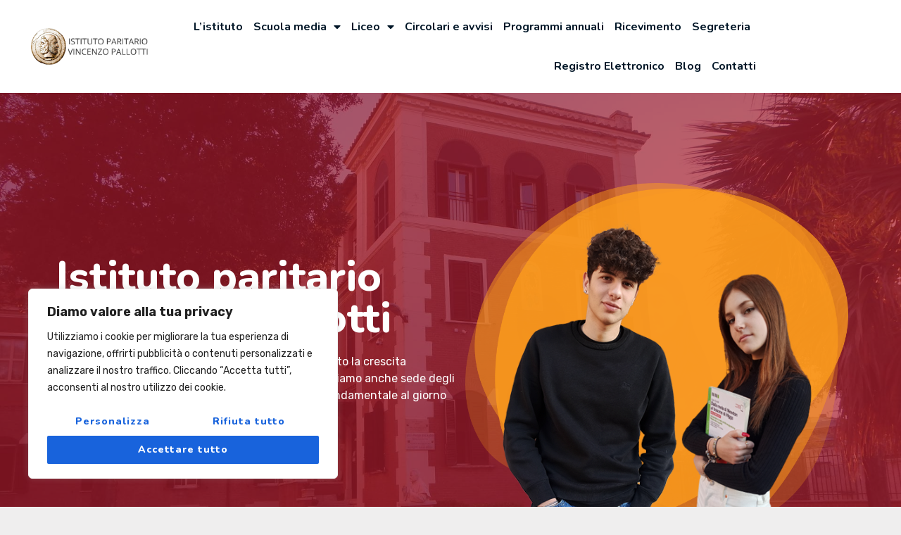

--- FILE ---
content_type: text/html; charset=UTF-8
request_url: https://www.istitutopallotti.it/
body_size: 182536
content:
<!doctype html>
<html lang="it-IT">
<head>
	<meta charset="UTF-8">
		<meta name="viewport" content="width=device-width, initial-scale=1">
	<link rel="profile" href="https://gmpg.org/xfn/11">
	<meta name='robots' content='index, follow, max-image-preview:large, max-snippet:-1, max-video-preview:-1' />

	<!-- This site is optimized with the Yoast SEO plugin v20.4 - https://yoast.com/wordpress/plugins/seo/ -->
	<title>Istituto Bilingue Paritario Ostia | Vincenzo Pallotti</title>
	<meta name="description" content="Il nostro istituto, a Roma Ostia, ha una tradizione e storia che parla per noi con più di 70 anni di esperienza nel campo della formazione." />
	<link rel="canonical" href="https://www.istitutopallotti.it/" />
	<meta property="og:locale" content="it_IT" />
	<meta property="og:type" content="website" />
	<meta property="og:title" content="Istituto Bilingue Paritario Ostia | Vincenzo Pallotti" />
	<meta property="og:description" content="Il nostro istituto, a Roma Ostia, ha una tradizione e storia che parla per noi con più di 70 anni di esperienza nel campo della formazione." />
	<meta property="og:url" content="https://www.istitutopallotti.it/" />
	<meta property="og:site_name" content="Istituto Pallotti" />
	<meta property="article:modified_time" content="2025-09-18T10:48:36+00:00" />
	<meta property="og:image" content="https://www.istitutopallotti.it/wp-content/uploads/2022/01/studenti-liceo.png" />
	<meta name="twitter:card" content="summary_large_image" />
	<meta name="twitter:label1" content="Tempo di lettura stimato" />
	<meta name="twitter:data1" content="4 minuti" />
	<script type="application/ld+json" class="yoast-schema-graph">{"@context":"https://schema.org","@graph":[{"@type":"WebPage","@id":"https://www.istitutopallotti.it/","url":"https://www.istitutopallotti.it/","name":"Istituto Bilingue Paritario Ostia | Vincenzo Pallotti","isPartOf":{"@id":"https://www.istitutopallotti.it/#website"},"primaryImageOfPage":{"@id":"https://www.istitutopallotti.it/#primaryimage"},"image":{"@id":"https://www.istitutopallotti.it/#primaryimage"},"thumbnailUrl":"https://www.istitutopallotti.it/wp-content/uploads/2022/01/studenti-liceo.png","datePublished":"2021-12-30T12:02:27+00:00","dateModified":"2025-09-18T10:48:36+00:00","description":"Il nostro istituto, a Roma Ostia, ha una tradizione e storia che parla per noi con più di 70 anni di esperienza nel campo della formazione.","breadcrumb":{"@id":"https://www.istitutopallotti.it/#breadcrumb"},"inLanguage":"it-IT","potentialAction":[{"@type":"ReadAction","target":["https://www.istitutopallotti.it/"]}]},{"@type":"ImageObject","inLanguage":"it-IT","@id":"https://www.istitutopallotti.it/#primaryimage","url":"https://www.istitutopallotti.it/wp-content/uploads/2022/01/studenti-liceo.png","contentUrl":"https://www.istitutopallotti.it/wp-content/uploads/2022/01/studenti-liceo.png","width":500,"height":513},{"@type":"BreadcrumbList","@id":"https://www.istitutopallotti.it/#breadcrumb","itemListElement":[{"@type":"ListItem","position":1,"name":"Home"}]},{"@type":"WebSite","@id":"https://www.istitutopallotti.it/#website","url":"https://www.istitutopallotti.it/","name":"Istituto Pallotti","description":"","potentialAction":[{"@type":"SearchAction","target":{"@type":"EntryPoint","urlTemplate":"https://www.istitutopallotti.it/?s={search_term_string}"},"query-input":"required name=search_term_string"}],"inLanguage":"it-IT"}]}</script>
	<!-- / Yoast SEO plugin. -->


<link rel="alternate" type="application/rss+xml" title="Istituto Pallotti &raquo; Feed" href="https://www.istitutopallotti.it/feed/" />
<link rel="alternate" type="application/rss+xml" title="Istituto Pallotti &raquo; Feed dei commenti" href="https://www.istitutopallotti.it/comments/feed/" />
<link rel="alternate" title="oEmbed (JSON)" type="application/json+oembed" href="https://www.istitutopallotti.it/wp-json/oembed/1.0/embed?url=https%3A%2F%2Fwww.istitutopallotti.it%2F" />
<link rel="alternate" title="oEmbed (XML)" type="text/xml+oembed" href="https://www.istitutopallotti.it/wp-json/oembed/1.0/embed?url=https%3A%2F%2Fwww.istitutopallotti.it%2F&#038;format=xml" />
<style id='wp-img-auto-sizes-contain-inline-css' type='text/css'>
img:is([sizes=auto i],[sizes^="auto," i]){contain-intrinsic-size:3000px 1500px}
/*# sourceURL=wp-img-auto-sizes-contain-inline-css */
</style>
<style id='wp-emoji-styles-inline-css' type='text/css'>

	img.wp-smiley, img.emoji {
		display: inline !important;
		border: none !important;
		box-shadow: none !important;
		height: 1em !important;
		width: 1em !important;
		margin: 0 0.07em !important;
		vertical-align: -0.1em !important;
		background: none !important;
		padding: 0 !important;
	}
/*# sourceURL=wp-emoji-styles-inline-css */
</style>
<link rel='stylesheet' id='wp-block-library-css' href='https://www.istitutopallotti.it/wp-includes/css/dist/block-library/style.min.css?ver=6.9' type='text/css' media='all' />
<style id='global-styles-inline-css' type='text/css'>
:root{--wp--preset--aspect-ratio--square: 1;--wp--preset--aspect-ratio--4-3: 4/3;--wp--preset--aspect-ratio--3-4: 3/4;--wp--preset--aspect-ratio--3-2: 3/2;--wp--preset--aspect-ratio--2-3: 2/3;--wp--preset--aspect-ratio--16-9: 16/9;--wp--preset--aspect-ratio--9-16: 9/16;--wp--preset--color--black: #000000;--wp--preset--color--cyan-bluish-gray: #abb8c3;--wp--preset--color--white: #ffffff;--wp--preset--color--pale-pink: #f78da7;--wp--preset--color--vivid-red: #cf2e2e;--wp--preset--color--luminous-vivid-orange: #ff6900;--wp--preset--color--luminous-vivid-amber: #fcb900;--wp--preset--color--light-green-cyan: #7bdcb5;--wp--preset--color--vivid-green-cyan: #00d084;--wp--preset--color--pale-cyan-blue: #8ed1fc;--wp--preset--color--vivid-cyan-blue: #0693e3;--wp--preset--color--vivid-purple: #9b51e0;--wp--preset--gradient--vivid-cyan-blue-to-vivid-purple: linear-gradient(135deg,rgb(6,147,227) 0%,rgb(155,81,224) 100%);--wp--preset--gradient--light-green-cyan-to-vivid-green-cyan: linear-gradient(135deg,rgb(122,220,180) 0%,rgb(0,208,130) 100%);--wp--preset--gradient--luminous-vivid-amber-to-luminous-vivid-orange: linear-gradient(135deg,rgb(252,185,0) 0%,rgb(255,105,0) 100%);--wp--preset--gradient--luminous-vivid-orange-to-vivid-red: linear-gradient(135deg,rgb(255,105,0) 0%,rgb(207,46,46) 100%);--wp--preset--gradient--very-light-gray-to-cyan-bluish-gray: linear-gradient(135deg,rgb(238,238,238) 0%,rgb(169,184,195) 100%);--wp--preset--gradient--cool-to-warm-spectrum: linear-gradient(135deg,rgb(74,234,220) 0%,rgb(151,120,209) 20%,rgb(207,42,186) 40%,rgb(238,44,130) 60%,rgb(251,105,98) 80%,rgb(254,248,76) 100%);--wp--preset--gradient--blush-light-purple: linear-gradient(135deg,rgb(255,206,236) 0%,rgb(152,150,240) 100%);--wp--preset--gradient--blush-bordeaux: linear-gradient(135deg,rgb(254,205,165) 0%,rgb(254,45,45) 50%,rgb(107,0,62) 100%);--wp--preset--gradient--luminous-dusk: linear-gradient(135deg,rgb(255,203,112) 0%,rgb(199,81,192) 50%,rgb(65,88,208) 100%);--wp--preset--gradient--pale-ocean: linear-gradient(135deg,rgb(255,245,203) 0%,rgb(182,227,212) 50%,rgb(51,167,181) 100%);--wp--preset--gradient--electric-grass: linear-gradient(135deg,rgb(202,248,128) 0%,rgb(113,206,126) 100%);--wp--preset--gradient--midnight: linear-gradient(135deg,rgb(2,3,129) 0%,rgb(40,116,252) 100%);--wp--preset--font-size--small: 13px;--wp--preset--font-size--medium: 20px;--wp--preset--font-size--large: 36px;--wp--preset--font-size--x-large: 42px;--wp--preset--spacing--20: 0.44rem;--wp--preset--spacing--30: 0.67rem;--wp--preset--spacing--40: 1rem;--wp--preset--spacing--50: 1.5rem;--wp--preset--spacing--60: 2.25rem;--wp--preset--spacing--70: 3.38rem;--wp--preset--spacing--80: 5.06rem;--wp--preset--shadow--natural: 6px 6px 9px rgba(0, 0, 0, 0.2);--wp--preset--shadow--deep: 12px 12px 50px rgba(0, 0, 0, 0.4);--wp--preset--shadow--sharp: 6px 6px 0px rgba(0, 0, 0, 0.2);--wp--preset--shadow--outlined: 6px 6px 0px -3px rgb(255, 255, 255), 6px 6px rgb(0, 0, 0);--wp--preset--shadow--crisp: 6px 6px 0px rgb(0, 0, 0);}:where(.is-layout-flex){gap: 0.5em;}:where(.is-layout-grid){gap: 0.5em;}body .is-layout-flex{display: flex;}.is-layout-flex{flex-wrap: wrap;align-items: center;}.is-layout-flex > :is(*, div){margin: 0;}body .is-layout-grid{display: grid;}.is-layout-grid > :is(*, div){margin: 0;}:where(.wp-block-columns.is-layout-flex){gap: 2em;}:where(.wp-block-columns.is-layout-grid){gap: 2em;}:where(.wp-block-post-template.is-layout-flex){gap: 1.25em;}:where(.wp-block-post-template.is-layout-grid){gap: 1.25em;}.has-black-color{color: var(--wp--preset--color--black) !important;}.has-cyan-bluish-gray-color{color: var(--wp--preset--color--cyan-bluish-gray) !important;}.has-white-color{color: var(--wp--preset--color--white) !important;}.has-pale-pink-color{color: var(--wp--preset--color--pale-pink) !important;}.has-vivid-red-color{color: var(--wp--preset--color--vivid-red) !important;}.has-luminous-vivid-orange-color{color: var(--wp--preset--color--luminous-vivid-orange) !important;}.has-luminous-vivid-amber-color{color: var(--wp--preset--color--luminous-vivid-amber) !important;}.has-light-green-cyan-color{color: var(--wp--preset--color--light-green-cyan) !important;}.has-vivid-green-cyan-color{color: var(--wp--preset--color--vivid-green-cyan) !important;}.has-pale-cyan-blue-color{color: var(--wp--preset--color--pale-cyan-blue) !important;}.has-vivid-cyan-blue-color{color: var(--wp--preset--color--vivid-cyan-blue) !important;}.has-vivid-purple-color{color: var(--wp--preset--color--vivid-purple) !important;}.has-black-background-color{background-color: var(--wp--preset--color--black) !important;}.has-cyan-bluish-gray-background-color{background-color: var(--wp--preset--color--cyan-bluish-gray) !important;}.has-white-background-color{background-color: var(--wp--preset--color--white) !important;}.has-pale-pink-background-color{background-color: var(--wp--preset--color--pale-pink) !important;}.has-vivid-red-background-color{background-color: var(--wp--preset--color--vivid-red) !important;}.has-luminous-vivid-orange-background-color{background-color: var(--wp--preset--color--luminous-vivid-orange) !important;}.has-luminous-vivid-amber-background-color{background-color: var(--wp--preset--color--luminous-vivid-amber) !important;}.has-light-green-cyan-background-color{background-color: var(--wp--preset--color--light-green-cyan) !important;}.has-vivid-green-cyan-background-color{background-color: var(--wp--preset--color--vivid-green-cyan) !important;}.has-pale-cyan-blue-background-color{background-color: var(--wp--preset--color--pale-cyan-blue) !important;}.has-vivid-cyan-blue-background-color{background-color: var(--wp--preset--color--vivid-cyan-blue) !important;}.has-vivid-purple-background-color{background-color: var(--wp--preset--color--vivid-purple) !important;}.has-black-border-color{border-color: var(--wp--preset--color--black) !important;}.has-cyan-bluish-gray-border-color{border-color: var(--wp--preset--color--cyan-bluish-gray) !important;}.has-white-border-color{border-color: var(--wp--preset--color--white) !important;}.has-pale-pink-border-color{border-color: var(--wp--preset--color--pale-pink) !important;}.has-vivid-red-border-color{border-color: var(--wp--preset--color--vivid-red) !important;}.has-luminous-vivid-orange-border-color{border-color: var(--wp--preset--color--luminous-vivid-orange) !important;}.has-luminous-vivid-amber-border-color{border-color: var(--wp--preset--color--luminous-vivid-amber) !important;}.has-light-green-cyan-border-color{border-color: var(--wp--preset--color--light-green-cyan) !important;}.has-vivid-green-cyan-border-color{border-color: var(--wp--preset--color--vivid-green-cyan) !important;}.has-pale-cyan-blue-border-color{border-color: var(--wp--preset--color--pale-cyan-blue) !important;}.has-vivid-cyan-blue-border-color{border-color: var(--wp--preset--color--vivid-cyan-blue) !important;}.has-vivid-purple-border-color{border-color: var(--wp--preset--color--vivid-purple) !important;}.has-vivid-cyan-blue-to-vivid-purple-gradient-background{background: var(--wp--preset--gradient--vivid-cyan-blue-to-vivid-purple) !important;}.has-light-green-cyan-to-vivid-green-cyan-gradient-background{background: var(--wp--preset--gradient--light-green-cyan-to-vivid-green-cyan) !important;}.has-luminous-vivid-amber-to-luminous-vivid-orange-gradient-background{background: var(--wp--preset--gradient--luminous-vivid-amber-to-luminous-vivid-orange) !important;}.has-luminous-vivid-orange-to-vivid-red-gradient-background{background: var(--wp--preset--gradient--luminous-vivid-orange-to-vivid-red) !important;}.has-very-light-gray-to-cyan-bluish-gray-gradient-background{background: var(--wp--preset--gradient--very-light-gray-to-cyan-bluish-gray) !important;}.has-cool-to-warm-spectrum-gradient-background{background: var(--wp--preset--gradient--cool-to-warm-spectrum) !important;}.has-blush-light-purple-gradient-background{background: var(--wp--preset--gradient--blush-light-purple) !important;}.has-blush-bordeaux-gradient-background{background: var(--wp--preset--gradient--blush-bordeaux) !important;}.has-luminous-dusk-gradient-background{background: var(--wp--preset--gradient--luminous-dusk) !important;}.has-pale-ocean-gradient-background{background: var(--wp--preset--gradient--pale-ocean) !important;}.has-electric-grass-gradient-background{background: var(--wp--preset--gradient--electric-grass) !important;}.has-midnight-gradient-background{background: var(--wp--preset--gradient--midnight) !important;}.has-small-font-size{font-size: var(--wp--preset--font-size--small) !important;}.has-medium-font-size{font-size: var(--wp--preset--font-size--medium) !important;}.has-large-font-size{font-size: var(--wp--preset--font-size--large) !important;}.has-x-large-font-size{font-size: var(--wp--preset--font-size--x-large) !important;}
/*# sourceURL=global-styles-inline-css */
</style>

<style id='classic-theme-styles-inline-css' type='text/css'>
/*! This file is auto-generated */
.wp-block-button__link{color:#fff;background-color:#32373c;border-radius:9999px;box-shadow:none;text-decoration:none;padding:calc(.667em + 2px) calc(1.333em + 2px);font-size:1.125em}.wp-block-file__button{background:#32373c;color:#fff;text-decoration:none}
/*# sourceURL=/wp-includes/css/classic-themes.min.css */
</style>
<link rel='stylesheet' id='hello-elementor-css' href='https://www.istitutopallotti.it/wp-content/themes/hello-elementor/style.min.css?ver=2.4.2' type='text/css' media='all' />
<link rel='stylesheet' id='hello-elementor-theme-style-css' href='https://www.istitutopallotti.it/wp-content/themes/hello-elementor/theme.min.css?ver=2.4.2' type='text/css' media='all' />
<link rel='stylesheet' id='elementor-frontend-css' href='https://www.istitutopallotti.it/wp-content/plugins/elementor/assets/css/frontend-lite.min.css?ver=3.12.1' type='text/css' media='all' />
<link rel='stylesheet' id='elementor-post-48-css' href='https://www.istitutopallotti.it/wp-content/uploads/elementor/css/post-48.css?ver=1680874205' type='text/css' media='all' />
<link rel='stylesheet' id='my-style-css' href='https://www.istitutopallotti.it/wp-content/themes/hello-elementor/pallotti.css?ver=6.9' type='text/css' media='all' />
<link rel='stylesheet' id='elementor-icons-css' href='https://www.istitutopallotti.it/wp-content/plugins/elementor/assets/lib/eicons/css/elementor-icons.min.css?ver=5.18.0' type='text/css' media='all' />
<link rel='stylesheet' id='swiper-css' href='https://www.istitutopallotti.it/wp-content/plugins/elementor/assets/lib/swiper/css/swiper.min.css?ver=5.3.6' type='text/css' media='all' />
<link rel='stylesheet' id='elementor-pro-css' href='https://www.istitutopallotti.it/wp-content/plugins/elementor-pro/assets/css/frontend-lite.min.css?ver=3.5.2' type='text/css' media='all' />
<link rel='stylesheet' id='elementor-post-56-css' href='https://www.istitutopallotti.it/wp-content/uploads/elementor/css/post-56.css?ver=1758192525' type='text/css' media='all' />
<link rel='stylesheet' id='elementor-post-64-css' href='https://www.istitutopallotti.it/wp-content/uploads/elementor/css/post-64.css?ver=1694696872' type='text/css' media='all' />
<link rel='stylesheet' id='elementor-post-67-css' href='https://www.istitutopallotti.it/wp-content/uploads/elementor/css/post-67.css?ver=1695811472' type='text/css' media='all' />
<link rel='stylesheet' id='elementor-icons-ekiticons-css' href='https://www.istitutopallotti.it/wp-content/plugins/elementskit-lite/modules/elementskit-icon-pack/assets/css/ekiticons.css?ver=2.8.7' type='text/css' media='all' />
<link rel='stylesheet' id='ekit-widget-styles-css' href='https://www.istitutopallotti.it/wp-content/plugins/elementskit-lite/widgets/init/assets/css/widget-styles.css?ver=2.8.7' type='text/css' media='all' />
<link rel='stylesheet' id='ekit-responsive-css' href='https://www.istitutopallotti.it/wp-content/plugins/elementskit-lite/widgets/init/assets/css/responsive.css?ver=2.8.7' type='text/css' media='all' />
<link rel='stylesheet' id='google-fonts-1-css' href='https://fonts.googleapis.com/css?family=Roboto%3A100%2C100italic%2C200%2C200italic%2C300%2C300italic%2C400%2C400italic%2C500%2C500italic%2C600%2C600italic%2C700%2C700italic%2C800%2C800italic%2C900%2C900italic%7CRoboto+Slab%3A100%2C100italic%2C200%2C200italic%2C300%2C300italic%2C400%2C400italic%2C500%2C500italic%2C600%2C600italic%2C700%2C700italic%2C800%2C800italic%2C900%2C900italic%7CRubik%3A100%2C100italic%2C200%2C200italic%2C300%2C300italic%2C400%2C400italic%2C500%2C500italic%2C600%2C600italic%2C700%2C700italic%2C800%2C800italic%2C900%2C900italic%7CNunito%3A100%2C100italic%2C200%2C200italic%2C300%2C300italic%2C400%2C400italic%2C500%2C500italic%2C600%2C600italic%2C700%2C700italic%2C800%2C800italic%2C900%2C900italic&#038;display=auto&#038;ver=6.9' type='text/css' media='all' />
<link rel='stylesheet' id='elementor-icons-shared-0-css' href='https://www.istitutopallotti.it/wp-content/plugins/elementor/assets/lib/font-awesome/css/fontawesome.min.css?ver=5.15.3' type='text/css' media='all' />
<link rel='stylesheet' id='elementor-icons-fa-solid-css' href='https://www.istitutopallotti.it/wp-content/plugins/elementor/assets/lib/font-awesome/css/solid.min.css?ver=5.15.3' type='text/css' media='all' />
<link rel='stylesheet' id='elementor-icons-fa-brands-css' href='https://www.istitutopallotti.it/wp-content/plugins/elementor/assets/lib/font-awesome/css/brands.min.css?ver=5.15.3' type='text/css' media='all' />
<link rel="preconnect" href="https://fonts.gstatic.com/" crossorigin><script type="text/javascript" id="cookie-law-info-js-extra">
/* <![CDATA[ */
var _ckyConfig = {"_ipData":[],"_assetsURL":"https://www.istitutopallotti.it/wp-content/plugins/cookie-law-info/lite/frontend/images/","_publicURL":"https://www.istitutopallotti.it","_expiry":"365","_categories":[{"name":"Necessaria","slug":"necessary","isNecessary":true,"ccpaDoNotSell":true,"cookies":[],"active":true,"defaultConsent":{"gdpr":true,"ccpa":true}},{"name":"Funzionale","slug":"functional","isNecessary":false,"ccpaDoNotSell":true,"cookies":[],"active":true,"defaultConsent":{"gdpr":false,"ccpa":false}},{"name":"Analitica","slug":"analytics","isNecessary":false,"ccpaDoNotSell":true,"cookies":[],"active":true,"defaultConsent":{"gdpr":false,"ccpa":false}},{"name":"Prestazioni","slug":"performance","isNecessary":false,"ccpaDoNotSell":true,"cookies":[],"active":true,"defaultConsent":{"gdpr":false,"ccpa":false}},{"name":"Pubblicitari","slug":"advertisement","isNecessary":false,"ccpaDoNotSell":true,"cookies":[],"active":true,"defaultConsent":{"gdpr":false,"ccpa":false}}],"_activeLaw":"gdpr","_rootDomain":"","_block":"1","_showBanner":"1","_bannerConfig":{"settings":{"type":"box","preferenceCenterType":"popup","position":"bottom-left","applicableLaw":"gdpr"},"behaviours":{"reloadBannerOnAccept":false,"loadAnalyticsByDefault":false,"animations":{"onLoad":"animate","onHide":"sticky"}},"config":{"revisitConsent":{"status":false,"tag":"revisit-consent","position":"bottom-left","meta":{"url":"#"},"styles":{"background-color":"#0056A7"},"elements":{"title":{"type":"text","tag":"revisit-consent-title","status":true,"styles":{"color":"#0056a7"}}}},"preferenceCenter":{"toggle":{"status":true,"tag":"detail-category-toggle","type":"toggle","states":{"active":{"styles":{"background-color":"#1863DC"}},"inactive":{"styles":{"background-color":"#D0D5D2"}}}}},"categoryPreview":{"status":false,"toggle":{"status":true,"tag":"detail-category-preview-toggle","type":"toggle","states":{"active":{"styles":{"background-color":"#1863DC"}},"inactive":{"styles":{"background-color":"#D0D5D2"}}}}},"videoPlaceholder":{"status":true,"styles":{"background-color":"#000000","border-color":"#000000","color":"#ffffff"}},"readMore":{"status":false,"tag":"readmore-button","type":"link","meta":{"noFollow":true,"newTab":true},"styles":{"color":"#1863DC","background-color":"transparent","border-color":"transparent"}},"auditTable":{"status":true},"optOption":{"status":true,"toggle":{"status":true,"tag":"optout-option-toggle","type":"toggle","states":{"active":{"styles":{"background-color":"#1863dc"}},"inactive":{"styles":{"background-color":"#FFFFFF"}}}}}}},"_version":"3.2.4","_logConsent":"1","_tags":[{"tag":"accept-button","styles":{"color":"#FFFFFF","background-color":"#1863DC","border-color":"#1863DC"}},{"tag":"reject-button","styles":{"color":"#1863DC","background-color":"transparent","border-color":"#1863DC"}},{"tag":"settings-button","styles":{"color":"#1863DC","background-color":"transparent","border-color":"#1863DC"}},{"tag":"readmore-button","styles":{"color":"#1863DC","background-color":"transparent","border-color":"transparent"}},{"tag":"donotsell-button","styles":{"color":"#1863DC","background-color":"transparent","border-color":"transparent"}},{"tag":"accept-button","styles":{"color":"#FFFFFF","background-color":"#1863DC","border-color":"#1863DC"}},{"tag":"revisit-consent","styles":{"background-color":"#0056A7"}}],"_shortCodes":[{"key":"cky_readmore","content":"\u003Ca href=\"#\" class=\"cky-policy\" aria-label=\"Politica sui cookie\" target=\"_blank\" rel=\"noopener\" data-cky-tag=\"readmore-button\"\u003EPolitica sui cookie\u003C/a\u003E","tag":"readmore-button","status":false,"attributes":{"rel":"nofollow","target":"_blank"}},{"key":"cky_show_desc","content":"\u003Cbutton class=\"cky-show-desc-btn\" data-cky-tag=\"show-desc-button\" aria-label=\"Mostra di pi\u00f9\"\u003EMostra di pi\u00f9\u003C/button\u003E","tag":"show-desc-button","status":true,"attributes":[]},{"key":"cky_hide_desc","content":"\u003Cbutton class=\"cky-show-desc-btn\" data-cky-tag=\"hide-desc-button\" aria-label=\"Mostra meno\"\u003EMostra meno\u003C/button\u003E","tag":"hide-desc-button","status":true,"attributes":[]},{"key":"cky_category_toggle_label","content":"[cky_{{status}}_category_label] [cky_preference_{{category_slug}}_title]","tag":"","status":true,"attributes":[]},{"key":"cky_enable_category_label","content":"Abilitare","tag":"","status":true,"attributes":[]},{"key":"cky_disable_category_label","content":"Disattivare","tag":"","status":true,"attributes":[]},{"key":"cky_video_placeholder","content":"\u003Cdiv class=\"video-placeholder-normal\" data-cky-tag=\"video-placeholder\" id=\"[UNIQUEID]\"\u003E\u003Cp class=\"video-placeholder-text-normal\" data-cky-tag=\"placeholder-title\"\u003ESi prega di accettare il consenso ai cookie\u003C/p\u003E\u003C/div\u003E","tag":"","status":true,"attributes":[]},{"key":"cky_enable_optout_label","content":"Abilitare","tag":"","status":true,"attributes":[]},{"key":"cky_disable_optout_label","content":"Disattivare","tag":"","status":true,"attributes":[]},{"key":"cky_optout_toggle_label","content":"[cky_{{status}}_optout_label] [cky_optout_option_title]","tag":"","status":true,"attributes":[]},{"key":"cky_optout_option_title","content":"Non vendere o condividere i miei dati personali","tag":"","status":true,"attributes":[]},{"key":"cky_optout_close_label","content":"Vicino","tag":"","status":true,"attributes":[]}],"_rtl":"","_providersToBlock":[]};
var _ckyStyles = {"css":".cky-overlay{background: #000000; opacity: 0.4; position: fixed; top: 0; left: 0; width: 100%; height: 100%; z-index: 99999999;}.cky-hide{display: none;}.cky-btn-revisit-wrapper{display: flex; align-items: center; justify-content: center; background: #0056a7; width: 45px; height: 45px; border-radius: 50%; position: fixed; z-index: 999999; cursor: pointer;}.cky-revisit-bottom-left{bottom: 15px; left: 15px;}.cky-revisit-bottom-right{bottom: 15px; right: 15px;}.cky-btn-revisit-wrapper .cky-btn-revisit{display: flex; align-items: center; justify-content: center; background: none; border: none; cursor: pointer; position: relative; margin: 0; padding: 0;}.cky-btn-revisit-wrapper .cky-btn-revisit img{max-width: fit-content; margin: 0; height: 30px; width: 30px;}.cky-revisit-bottom-left:hover::before{content: attr(data-tooltip); position: absolute; background: #4e4b66; color: #ffffff; left: calc(100% + 7px); font-size: 12px; line-height: 16px; width: max-content; padding: 4px 8px; border-radius: 4px;}.cky-revisit-bottom-left:hover::after{position: absolute; content: \"\"; border: 5px solid transparent; left: calc(100% + 2px); border-left-width: 0; border-right-color: #4e4b66;}.cky-revisit-bottom-right:hover::before{content: attr(data-tooltip); position: absolute; background: #4e4b66; color: #ffffff; right: calc(100% + 7px); font-size: 12px; line-height: 16px; width: max-content; padding: 4px 8px; border-radius: 4px;}.cky-revisit-bottom-right:hover::after{position: absolute; content: \"\"; border: 5px solid transparent; right: calc(100% + 2px); border-right-width: 0; border-left-color: #4e4b66;}.cky-revisit-hide{display: none;}.cky-consent-container{position: fixed; width: 440px; box-sizing: border-box; z-index: 9999999; border-radius: 6px;}.cky-consent-container .cky-consent-bar{background: #ffffff; border: 1px solid; padding: 20px 26px; box-shadow: 0 -1px 10px 0 #acabab4d; border-radius: 6px;}.cky-box-bottom-left{bottom: 40px; left: 40px;}.cky-box-bottom-right{bottom: 40px; right: 40px;}.cky-box-top-left{top: 40px; left: 40px;}.cky-box-top-right{top: 40px; right: 40px;}.cky-custom-brand-logo-wrapper .cky-custom-brand-logo{width: 100px; height: auto; margin: 0 0 12px 0;}.cky-notice .cky-title{color: #212121; font-weight: 700; font-size: 18px; line-height: 24px; margin: 0 0 12px 0;}.cky-notice-des *,.cky-preference-content-wrapper *,.cky-accordion-header-des *,.cky-gpc-wrapper .cky-gpc-desc *{font-size: 14px;}.cky-notice-des{color: #212121; font-size: 14px; line-height: 24px; font-weight: 400;}.cky-notice-des img{height: 25px; width: 25px;}.cky-consent-bar .cky-notice-des p,.cky-gpc-wrapper .cky-gpc-desc p,.cky-preference-body-wrapper .cky-preference-content-wrapper p,.cky-accordion-header-wrapper .cky-accordion-header-des p,.cky-cookie-des-table li div:last-child p{color: inherit; margin-top: 0; overflow-wrap: break-word;}.cky-notice-des P:last-child,.cky-preference-content-wrapper p:last-child,.cky-cookie-des-table li div:last-child p:last-child,.cky-gpc-wrapper .cky-gpc-desc p:last-child{margin-bottom: 0;}.cky-notice-des a.cky-policy,.cky-notice-des button.cky-policy{font-size: 14px; color: #1863dc; white-space: nowrap; cursor: pointer; background: transparent; border: 1px solid; text-decoration: underline;}.cky-notice-des button.cky-policy{padding: 0;}.cky-notice-des a.cky-policy:focus-visible,.cky-notice-des button.cky-policy:focus-visible,.cky-preference-content-wrapper .cky-show-desc-btn:focus-visible,.cky-accordion-header .cky-accordion-btn:focus-visible,.cky-preference-header .cky-btn-close:focus-visible,.cky-switch input[type=\"checkbox\"]:focus-visible,.cky-footer-wrapper a:focus-visible,.cky-btn:focus-visible{outline: 2px solid #1863dc; outline-offset: 2px;}.cky-btn:focus:not(:focus-visible),.cky-accordion-header .cky-accordion-btn:focus:not(:focus-visible),.cky-preference-content-wrapper .cky-show-desc-btn:focus:not(:focus-visible),.cky-btn-revisit-wrapper .cky-btn-revisit:focus:not(:focus-visible),.cky-preference-header .cky-btn-close:focus:not(:focus-visible),.cky-consent-bar .cky-banner-btn-close:focus:not(:focus-visible){outline: 0;}button.cky-show-desc-btn:not(:hover):not(:active){color: #1863dc; background: transparent;}button.cky-accordion-btn:not(:hover):not(:active),button.cky-banner-btn-close:not(:hover):not(:active),button.cky-btn-revisit:not(:hover):not(:active),button.cky-btn-close:not(:hover):not(:active){background: transparent;}.cky-consent-bar button:hover,.cky-modal.cky-modal-open button:hover,.cky-consent-bar button:focus,.cky-modal.cky-modal-open button:focus{text-decoration: none;}.cky-notice-btn-wrapper{display: flex; justify-content: flex-start; align-items: center; flex-wrap: wrap; margin-top: 16px;}.cky-notice-btn-wrapper .cky-btn{text-shadow: none; box-shadow: none;}.cky-btn{flex: auto; max-width: 100%; font-size: 14px; font-family: inherit; line-height: 24px; padding: 8px; font-weight: 500; margin: 0 8px 0 0; border-radius: 2px; cursor: pointer; text-align: center; text-transform: none; min-height: 0;}.cky-btn:hover{opacity: 0.8;}.cky-btn-customize{color: #1863dc; background: transparent; border: 2px solid #1863dc;}.cky-btn-reject{color: #1863dc; background: transparent; border: 2px solid #1863dc;}.cky-btn-accept{background: #1863dc; color: #ffffff; border: 2px solid #1863dc;}.cky-btn:last-child{margin-right: 0;}@media (max-width: 576px){.cky-box-bottom-left{bottom: 0; left: 0;}.cky-box-bottom-right{bottom: 0; right: 0;}.cky-box-top-left{top: 0; left: 0;}.cky-box-top-right{top: 0; right: 0;}}@media (max-width: 440px){.cky-box-bottom-left, .cky-box-bottom-right, .cky-box-top-left, .cky-box-top-right{width: 100%; max-width: 100%;}.cky-consent-container .cky-consent-bar{padding: 20px 0;}.cky-custom-brand-logo-wrapper, .cky-notice .cky-title, .cky-notice-des, .cky-notice-btn-wrapper{padding: 0 24px;}.cky-notice-des{max-height: 40vh; overflow-y: scroll;}.cky-notice-btn-wrapper{flex-direction: column; margin-top: 0;}.cky-btn{width: 100%; margin: 10px 0 0 0;}.cky-notice-btn-wrapper .cky-btn-customize{order: 2;}.cky-notice-btn-wrapper .cky-btn-reject{order: 3;}.cky-notice-btn-wrapper .cky-btn-accept{order: 1; margin-top: 16px;}}@media (max-width: 352px){.cky-notice .cky-title{font-size: 16px;}.cky-notice-des *{font-size: 12px;}.cky-notice-des, .cky-btn{font-size: 12px;}}.cky-modal.cky-modal-open{display: flex; visibility: visible; -webkit-transform: translate(-50%, -50%); -moz-transform: translate(-50%, -50%); -ms-transform: translate(-50%, -50%); -o-transform: translate(-50%, -50%); transform: translate(-50%, -50%); top: 50%; left: 50%; transition: all 1s ease;}.cky-modal{box-shadow: 0 32px 68px rgba(0, 0, 0, 0.3); margin: 0 auto; position: fixed; max-width: 100%; background: #ffffff; top: 50%; box-sizing: border-box; border-radius: 6px; z-index: 999999999; color: #212121; -webkit-transform: translate(-50%, 100%); -moz-transform: translate(-50%, 100%); -ms-transform: translate(-50%, 100%); -o-transform: translate(-50%, 100%); transform: translate(-50%, 100%); visibility: hidden; transition: all 0s ease;}.cky-preference-center{max-height: 79vh; overflow: hidden; width: 845px; overflow: hidden; flex: 1 1 0; display: flex; flex-direction: column; border-radius: 6px;}.cky-preference-header{display: flex; align-items: center; justify-content: space-between; padding: 22px 24px; border-bottom: 1px solid;}.cky-preference-header .cky-preference-title{font-size: 18px; font-weight: 700; line-height: 24px;}.cky-preference-header .cky-btn-close{margin: 0; cursor: pointer; vertical-align: middle; padding: 0; background: none; border: none; width: auto; height: auto; min-height: 0; line-height: 0; text-shadow: none; box-shadow: none;}.cky-preference-header .cky-btn-close img{margin: 0; height: 10px; width: 10px;}.cky-preference-body-wrapper{padding: 0 24px; flex: 1; overflow: auto; box-sizing: border-box;}.cky-preference-content-wrapper,.cky-gpc-wrapper .cky-gpc-desc{font-size: 14px; line-height: 24px; font-weight: 400; padding: 12px 0;}.cky-preference-content-wrapper{border-bottom: 1px solid;}.cky-preference-content-wrapper img{height: 25px; width: 25px;}.cky-preference-content-wrapper .cky-show-desc-btn{font-size: 14px; font-family: inherit; color: #1863dc; text-decoration: none; line-height: 24px; padding: 0; margin: 0; white-space: nowrap; cursor: pointer; background: transparent; border-color: transparent; text-transform: none; min-height: 0; text-shadow: none; box-shadow: none;}.cky-accordion-wrapper{margin-bottom: 10px;}.cky-accordion{border-bottom: 1px solid;}.cky-accordion:last-child{border-bottom: none;}.cky-accordion .cky-accordion-item{display: flex; margin-top: 10px;}.cky-accordion .cky-accordion-body{display: none;}.cky-accordion.cky-accordion-active .cky-accordion-body{display: block; padding: 0 22px; margin-bottom: 16px;}.cky-accordion-header-wrapper{cursor: pointer; width: 100%;}.cky-accordion-item .cky-accordion-header{display: flex; justify-content: space-between; align-items: center;}.cky-accordion-header .cky-accordion-btn{font-size: 16px; font-family: inherit; color: #212121; line-height: 24px; background: none; border: none; font-weight: 700; padding: 0; margin: 0; cursor: pointer; text-transform: none; min-height: 0; text-shadow: none; box-shadow: none;}.cky-accordion-header .cky-always-active{color: #008000; font-weight: 600; line-height: 24px; font-size: 14px;}.cky-accordion-header-des{font-size: 14px; line-height: 24px; margin: 10px 0 16px 0;}.cky-accordion-chevron{margin-right: 22px; position: relative; cursor: pointer;}.cky-accordion-chevron-hide{display: none;}.cky-accordion .cky-accordion-chevron i::before{content: \"\"; position: absolute; border-right: 1.4px solid; border-bottom: 1.4px solid; border-color: inherit; height: 6px; width: 6px; -webkit-transform: rotate(-45deg); -moz-transform: rotate(-45deg); -ms-transform: rotate(-45deg); -o-transform: rotate(-45deg); transform: rotate(-45deg); transition: all 0.2s ease-in-out; top: 8px;}.cky-accordion.cky-accordion-active .cky-accordion-chevron i::before{-webkit-transform: rotate(45deg); -moz-transform: rotate(45deg); -ms-transform: rotate(45deg); -o-transform: rotate(45deg); transform: rotate(45deg);}.cky-audit-table{background: #f4f4f4; border-radius: 6px;}.cky-audit-table .cky-empty-cookies-text{color: inherit; font-size: 12px; line-height: 24px; margin: 0; padding: 10px;}.cky-audit-table .cky-cookie-des-table{font-size: 12px; line-height: 24px; font-weight: normal; padding: 15px 10px; border-bottom: 1px solid; border-bottom-color: inherit; margin: 0;}.cky-audit-table .cky-cookie-des-table:last-child{border-bottom: none;}.cky-audit-table .cky-cookie-des-table li{list-style-type: none; display: flex; padding: 3px 0;}.cky-audit-table .cky-cookie-des-table li:first-child{padding-top: 0;}.cky-cookie-des-table li div:first-child{width: 100px; font-weight: 600; word-break: break-word; word-wrap: break-word;}.cky-cookie-des-table li div:last-child{flex: 1; word-break: break-word; word-wrap: break-word; margin-left: 8px;}.cky-footer-shadow{display: block; width: 100%; height: 40px; background: linear-gradient(180deg, rgba(255, 255, 255, 0) 0%, #ffffff 100%); position: absolute; bottom: calc(100% - 1px);}.cky-footer-wrapper{position: relative;}.cky-prefrence-btn-wrapper{display: flex; flex-wrap: wrap; align-items: center; justify-content: center; padding: 22px 24px; border-top: 1px solid;}.cky-prefrence-btn-wrapper .cky-btn{flex: auto; max-width: 100%; text-shadow: none; box-shadow: none;}.cky-btn-preferences{color: #1863dc; background: transparent; border: 2px solid #1863dc;}.cky-preference-header,.cky-preference-body-wrapper,.cky-preference-content-wrapper,.cky-accordion-wrapper,.cky-accordion,.cky-accordion-wrapper,.cky-footer-wrapper,.cky-prefrence-btn-wrapper{border-color: inherit;}@media (max-width: 845px){.cky-modal{max-width: calc(100% - 16px);}}@media (max-width: 576px){.cky-modal{max-width: 100%;}.cky-preference-center{max-height: 100vh;}.cky-prefrence-btn-wrapper{flex-direction: column;}.cky-accordion.cky-accordion-active .cky-accordion-body{padding-right: 0;}.cky-prefrence-btn-wrapper .cky-btn{width: 100%; margin: 10px 0 0 0;}.cky-prefrence-btn-wrapper .cky-btn-reject{order: 3;}.cky-prefrence-btn-wrapper .cky-btn-accept{order: 1; margin-top: 0;}.cky-prefrence-btn-wrapper .cky-btn-preferences{order: 2;}}@media (max-width: 425px){.cky-accordion-chevron{margin-right: 15px;}.cky-notice-btn-wrapper{margin-top: 0;}.cky-accordion.cky-accordion-active .cky-accordion-body{padding: 0 15px;}}@media (max-width: 352px){.cky-preference-header .cky-preference-title{font-size: 16px;}.cky-preference-header{padding: 16px 24px;}.cky-preference-content-wrapper *, .cky-accordion-header-des *{font-size: 12px;}.cky-preference-content-wrapper, .cky-preference-content-wrapper .cky-show-more, .cky-accordion-header .cky-always-active, .cky-accordion-header-des, .cky-preference-content-wrapper .cky-show-desc-btn, .cky-notice-des a.cky-policy{font-size: 12px;}.cky-accordion-header .cky-accordion-btn{font-size: 14px;}}.cky-switch{display: flex;}.cky-switch input[type=\"checkbox\"]{position: relative; width: 44px; height: 24px; margin: 0; background: #d0d5d2; -webkit-appearance: none; border-radius: 50px; cursor: pointer; outline: 0; border: none; top: 0;}.cky-switch input[type=\"checkbox\"]:checked{background: #1863dc;}.cky-switch input[type=\"checkbox\"]:before{position: absolute; content: \"\"; height: 20px; width: 20px; left: 2px; bottom: 2px; border-radius: 50%; background-color: white; -webkit-transition: 0.4s; transition: 0.4s; margin: 0;}.cky-switch input[type=\"checkbox\"]:after{display: none;}.cky-switch input[type=\"checkbox\"]:checked:before{-webkit-transform: translateX(20px); -ms-transform: translateX(20px); transform: translateX(20px);}@media (max-width: 425px){.cky-switch input[type=\"checkbox\"]{width: 38px; height: 21px;}.cky-switch input[type=\"checkbox\"]:before{height: 17px; width: 17px;}.cky-switch input[type=\"checkbox\"]:checked:before{-webkit-transform: translateX(17px); -ms-transform: translateX(17px); transform: translateX(17px);}}.cky-consent-bar .cky-banner-btn-close{position: absolute; right: 9px; top: 5px; background: none; border: none; cursor: pointer; padding: 0; margin: 0; min-height: 0; line-height: 0; height: auto; width: auto; text-shadow: none; box-shadow: none;}.cky-consent-bar .cky-banner-btn-close img{height: 9px; width: 9px; margin: 0;}.cky-notice-group{font-size: 14px; line-height: 24px; font-weight: 400; color: #212121;}.cky-notice-btn-wrapper .cky-btn-do-not-sell{font-size: 14px; line-height: 24px; padding: 6px 0; margin: 0; font-weight: 500; background: none; border-radius: 2px; border: none; cursor: pointer; text-align: left; color: #1863dc; background: transparent; border-color: transparent; box-shadow: none; text-shadow: none;}.cky-consent-bar .cky-banner-btn-close:focus-visible,.cky-notice-btn-wrapper .cky-btn-do-not-sell:focus-visible,.cky-opt-out-btn-wrapper .cky-btn:focus-visible,.cky-opt-out-checkbox-wrapper input[type=\"checkbox\"].cky-opt-out-checkbox:focus-visible{outline: 2px solid #1863dc; outline-offset: 2px;}@media (max-width: 440px){.cky-consent-container{width: 100%;}}@media (max-width: 352px){.cky-notice-des a.cky-policy, .cky-notice-btn-wrapper .cky-btn-do-not-sell{font-size: 12px;}}.cky-opt-out-wrapper{padding: 12px 0;}.cky-opt-out-wrapper .cky-opt-out-checkbox-wrapper{display: flex; align-items: center;}.cky-opt-out-checkbox-wrapper .cky-opt-out-checkbox-label{font-size: 16px; font-weight: 700; line-height: 24px; margin: 0 0 0 12px; cursor: pointer;}.cky-opt-out-checkbox-wrapper input[type=\"checkbox\"].cky-opt-out-checkbox{background-color: #ffffff; border: 1px solid black; width: 20px; height: 18.5px; margin: 0; -webkit-appearance: none; position: relative; display: flex; align-items: center; justify-content: center; border-radius: 2px; cursor: pointer;}.cky-opt-out-checkbox-wrapper input[type=\"checkbox\"].cky-opt-out-checkbox:checked{background-color: #1863dc; border: none;}.cky-opt-out-checkbox-wrapper input[type=\"checkbox\"].cky-opt-out-checkbox:checked::after{left: 6px; bottom: 4px; width: 7px; height: 13px; border: solid #ffffff; border-width: 0 3px 3px 0; border-radius: 2px; -webkit-transform: rotate(45deg); -ms-transform: rotate(45deg); transform: rotate(45deg); content: \"\"; position: absolute; box-sizing: border-box;}.cky-opt-out-checkbox-wrapper.cky-disabled .cky-opt-out-checkbox-label,.cky-opt-out-checkbox-wrapper.cky-disabled input[type=\"checkbox\"].cky-opt-out-checkbox{cursor: no-drop;}.cky-gpc-wrapper{margin: 0 0 0 32px;}.cky-footer-wrapper .cky-opt-out-btn-wrapper{display: flex; flex-wrap: wrap; align-items: center; justify-content: center; padding: 22px 24px;}.cky-opt-out-btn-wrapper .cky-btn{flex: auto; max-width: 100%; text-shadow: none; box-shadow: none;}.cky-opt-out-btn-wrapper .cky-btn-cancel{border: 1px solid #dedfe0; background: transparent; color: #858585;}.cky-opt-out-btn-wrapper .cky-btn-confirm{background: #1863dc; color: #ffffff; border: 1px solid #1863dc;}@media (max-width: 352px){.cky-opt-out-checkbox-wrapper .cky-opt-out-checkbox-label{font-size: 14px;}.cky-gpc-wrapper .cky-gpc-desc, .cky-gpc-wrapper .cky-gpc-desc *{font-size: 12px;}.cky-opt-out-checkbox-wrapper input[type=\"checkbox\"].cky-opt-out-checkbox{width: 16px; height: 16px;}.cky-opt-out-checkbox-wrapper input[type=\"checkbox\"].cky-opt-out-checkbox:checked::after{left: 5px; bottom: 4px; width: 3px; height: 9px;}.cky-gpc-wrapper{margin: 0 0 0 28px;}}.video-placeholder-youtube{background-size: 100% 100%; background-position: center; background-repeat: no-repeat; background-color: #b2b0b059; position: relative; display: flex; align-items: center; justify-content: center; max-width: 100%;}.video-placeholder-text-youtube{text-align: center; align-items: center; padding: 10px 16px; background-color: #000000cc; color: #ffffff; border: 1px solid; border-radius: 2px; cursor: pointer;}.video-placeholder-normal{background-image: url(\"/wp-content/plugins/cookie-law-info/lite/frontend/images/placeholder.svg\"); background-size: 80px; background-position: center; background-repeat: no-repeat; background-color: #b2b0b059; position: relative; display: flex; align-items: flex-end; justify-content: center; max-width: 100%;}.video-placeholder-text-normal{align-items: center; padding: 10px 16px; text-align: center; border: 1px solid; border-radius: 2px; cursor: pointer;}.cky-rtl{direction: rtl; text-align: right;}.cky-rtl .cky-banner-btn-close{left: 9px; right: auto;}.cky-rtl .cky-notice-btn-wrapper .cky-btn:last-child{margin-right: 8px;}.cky-rtl .cky-notice-btn-wrapper .cky-btn:first-child{margin-right: 0;}.cky-rtl .cky-notice-btn-wrapper{margin-left: 0; margin-right: 15px;}.cky-rtl .cky-prefrence-btn-wrapper .cky-btn{margin-right: 8px;}.cky-rtl .cky-prefrence-btn-wrapper .cky-btn:first-child{margin-right: 0;}.cky-rtl .cky-accordion .cky-accordion-chevron i::before{border: none; border-left: 1.4px solid; border-top: 1.4px solid; left: 12px;}.cky-rtl .cky-accordion.cky-accordion-active .cky-accordion-chevron i::before{-webkit-transform: rotate(-135deg); -moz-transform: rotate(-135deg); -ms-transform: rotate(-135deg); -o-transform: rotate(-135deg); transform: rotate(-135deg);}@media (max-width: 768px){.cky-rtl .cky-notice-btn-wrapper{margin-right: 0;}}@media (max-width: 576px){.cky-rtl .cky-notice-btn-wrapper .cky-btn:last-child{margin-right: 0;}.cky-rtl .cky-prefrence-btn-wrapper .cky-btn{margin-right: 0;}.cky-rtl .cky-accordion.cky-accordion-active .cky-accordion-body{padding: 0 22px 0 0;}}@media (max-width: 425px){.cky-rtl .cky-accordion.cky-accordion-active .cky-accordion-body{padding: 0 15px 0 0;}}.cky-rtl .cky-opt-out-btn-wrapper .cky-btn{margin-right: 12px;}.cky-rtl .cky-opt-out-btn-wrapper .cky-btn:first-child{margin-right: 0;}.cky-rtl .cky-opt-out-checkbox-wrapper .cky-opt-out-checkbox-label{margin: 0 12px 0 0;}"};
//# sourceURL=cookie-law-info-js-extra
/* ]]> */
</script>
<script type="text/javascript" src="https://www.istitutopallotti.it/wp-content/plugins/cookie-law-info/lite/frontend/js/script.min.js?ver=3.2.4" id="cookie-law-info-js"></script>
<script type="text/javascript" src="https://www.istitutopallotti.it/wp-includes/js/jquery/jquery.min.js?ver=3.7.1" id="jquery-core-js"></script>
<script type="text/javascript" src="https://www.istitutopallotti.it/wp-includes/js/jquery/jquery-migrate.min.js?ver=3.4.1" id="jquery-migrate-js"></script>
<link rel="https://api.w.org/" href="https://www.istitutopallotti.it/wp-json/" /><link rel="alternate" title="JSON" type="application/json" href="https://www.istitutopallotti.it/wp-json/wp/v2/pages/56" /><meta name="generator" content="WordPress 6.9" />
<link rel='shortlink' href='https://www.istitutopallotti.it/' />
<style id="cky-style-inline">[data-cky-tag]{visibility:hidden;}</style><!-- start Simple Custom CSS and JS -->
<style type="text/css">
/* Add your CSS code here.

For example:
.example {
    color: red;
}

For brushing up on your CSS knowledge, check out http://www.w3schools.com/css/css_syntax.asp

End of comment */ 

@media (max-width: 767px){
.page-id-453 .fw-mob {
    width: 100% !important;
}
}


.alert {
  position: relative;
  padding: 0.75rem 1.25rem;
  margin-bottom: 1rem;
  border: 1px solid transparent;
  border-radius: 0.25rem;
}


.alert.warning {
  color: #856404;
  background-color: #fff3cd;
  border-color: #ffeeba;
}</style>
<!-- end Simple Custom CSS and JS -->


<!-- Global site tag (gtag.js) - Google Analytics -->
<script async src="https://www.googletagmanager.com/gtag/js?id=UA-119404262-68"></script>
<script>
  window.dataLayer = window.dataLayer || [];
  function gtag(){dataLayer.push(arguments);}
  gtag('js', new Date());

  gtag('config', 'UA-119404262-68');
</script>



		<!-- Global site tag (gtag.js) - Google Analytics -->
	<script async src="https://www.googletagmanager.com/gtag/js?id=G-SR45F1ZXJY"></script>
	<script>
	  window.dataLayer = window.dataLayer || [];
	  function gtag(){dataLayer.push(arguments);}
	  gtag('js', new Date());

	  gtag('config', 'G-SR45F1ZXJY');
	</script>
	<meta name="generator" content="Elementor 3.12.1; features: e_dom_optimization, e_optimized_assets_loading, e_optimized_css_loading, a11y_improvements, additional_custom_breakpoints; settings: css_print_method-external, google_font-enabled, font_display-auto">
<link rel="icon" href="https://www.istitutopallotti.it/wp-content/uploads/2022/01/cropped-favicon-32x32.png" sizes="32x32" />
<link rel="icon" href="https://www.istitutopallotti.it/wp-content/uploads/2022/01/cropped-favicon-192x192.png" sizes="192x192" />
<link rel="apple-touch-icon" href="https://www.istitutopallotti.it/wp-content/uploads/2022/01/cropped-favicon-180x180.png" />
<meta name="msapplication-TileImage" content="https://www.istitutopallotti.it/wp-content/uploads/2022/01/cropped-favicon-270x270.png" />
	

	
<link rel='stylesheet' id='elementor-gallery-css' href='https://www.istitutopallotti.it/wp-content/plugins/elementor/assets/lib/e-gallery/css/e-gallery.min.css?ver=1.2.0' type='text/css' media='all' />
<link rel='stylesheet' id='e-animations-css' href='https://www.istitutopallotti.it/wp-content/plugins/elementor/assets/lib/animations/animations.min.css?ver=3.12.1' type='text/css' media='all' />
</head>
<body class="home wp-singular page-template page-template-elementor_header_footer page page-id-56 wp-theme-hello-elementor elementor-default elementor-template-full-width elementor-kit-48 elementor-page elementor-page-56">

		<div data-elementor-type="header" data-elementor-id="64" class="elementor elementor-64 elementor-location-header">
		<div class="elementor-section-wrap">
					<section class="elementor-section elementor-top-section elementor-element elementor-element-4050e550 elementor-section-content-middle elementor-section-full_width sticky-stica elementor-section-height-default elementor-section-height-default" data-id="4050e550" data-element_type="section" data-settings="{&quot;background_background&quot;:&quot;classic&quot;}">
						<div class="elementor-container elementor-column-gap-default">
					<div class="elementor-column elementor-col-33 elementor-top-column elementor-element elementor-element-3f5efe18" data-id="3f5efe18" data-element_type="column">
			<div class="elementor-widget-wrap elementor-element-populated">
								<div class="elementor-element elementor-element-70ffd52b elementor-widget elementor-widget-image" data-id="70ffd52b" data-element_type="widget" data-widget_type="image.default">
				<div class="elementor-widget-container">
			<style>/*! elementor - v3.12.1 - 02-04-2023 */
.elementor-widget-image{text-align:center}.elementor-widget-image a{display:inline-block}.elementor-widget-image a img[src$=".svg"]{width:48px}.elementor-widget-image img{vertical-align:middle;display:inline-block}</style>													<a href="https://www.istitutopallotti.it">
							<img width="510" height="157" src="https://www.istitutopallotti.it/wp-content/uploads/2021/12/pallotti-logo-new.png" class="attachment-large size-large wp-image-72" alt="" srcset="https://www.istitutopallotti.it/wp-content/uploads/2021/12/pallotti-logo-new.png 510w, https://www.istitutopallotti.it/wp-content/uploads/2021/12/pallotti-logo-new-300x92.png 300w" sizes="(max-width: 510px) 100vw, 510px" />								</a>
															</div>
				</div>
					</div>
		</div>
				<div class="elementor-column elementor-col-33 elementor-top-column elementor-element elementor-element-2469b20b" data-id="2469b20b" data-element_type="column">
			<div class="elementor-widget-wrap elementor-element-populated">
								<div class="elementor-element elementor-element-78a3f556 elementor-nav-menu__align-right elementor-nav-menu--stretch menu_sito elementor-nav-menu--dropdown-tablet elementor-nav-menu__text-align-aside elementor-nav-menu--toggle elementor-nav-menu--burger elementor-widget elementor-widget-nav-menu" data-id="78a3f556" data-element_type="widget" data-settings="{&quot;full_width&quot;:&quot;stretch&quot;,&quot;layout&quot;:&quot;horizontal&quot;,&quot;submenu_icon&quot;:{&quot;value&quot;:&quot;&lt;i class=\&quot;fas fa-caret-down\&quot;&gt;&lt;\/i&gt;&quot;,&quot;library&quot;:&quot;fa-solid&quot;},&quot;toggle&quot;:&quot;burger&quot;}" data-widget_type="nav-menu.default">
				<div class="elementor-widget-container">
			<link rel="stylesheet" href="https://www.istitutopallotti.it/wp-content/plugins/elementor-pro/assets/css/widget-nav-menu.min.css">			<nav migration_allowed="1" migrated="0" role="navigation" class="elementor-nav-menu--main elementor-nav-menu__container elementor-nav-menu--layout-horizontal e--pointer-none">
				<ul id="menu-1-78a3f556" class="elementor-nav-menu"><li class="menu-item menu-item-type-post_type menu-item-object-page menu-item-229"><a href="https://www.istitutopallotti.it/istituto/" class="elementor-item">L’istituto</a></li>
<li class="menu-item menu-item-type-post_type menu-item-object-page menu-item-has-children menu-item-640"><a href="https://www.istitutopallotti.it/scuola-media/" class="elementor-item">Scuola media</a>
<ul class="sub-menu elementor-nav-menu--dropdown">
	<li class="menu-item menu-item-type-post_type menu-item-object-page menu-item-1651"><a href="https://www.istitutopallotti.it/scuola-media/offerta-formativa-scuola-media/" class="elementor-sub-item">Offerta formativa Scuola media</a></li>
	<li class="menu-item menu-item-type-post_type menu-item-object-page menu-item-2713"><a href="https://www.istitutopallotti.it/circolari-e-avvisi/" class="elementor-sub-item">Circolari e avvisi</a></li>
	<li class="menu-item menu-item-type-post_type menu-item-object-page menu-item-588"><a href="https://www.istitutopallotti.it/modulistica/" class="elementor-sub-item">Modulistica</a></li>
	<li class="menu-item menu-item-type-post_type menu-item-object-page menu-item-586"><a href="https://www.istitutopallotti.it/doposcuola/" class="elementor-sub-item">Doposcuola</a></li>
	<li class="menu-item menu-item-type-post_type menu-item-object-page menu-item-583"><a href="https://www.istitutopallotti.it/adozioni-libri-di-testo-medie/" class="elementor-sub-item">Adozioni Libri di testo</a></li>
	<li class="menu-item menu-item-type-post_type menu-item-object-page menu-item-589"><a href="https://www.istitutopallotti.it/progetti-e-laboratori-medie/" class="elementor-sub-item">Progetti e Laboratori</a></li>
	<li class="menu-item menu-item-type-custom menu-item-object-custom menu-item-1681"><a href="/wp-content/uploads/2025/06/RMPS49500G-202225-202425-20250609.pdf" class="elementor-sub-item">Piano triennale dell&#8217;offerta formativa</a></li>
	<li class="menu-item menu-item-type-custom menu-item-object-custom menu-item-1682"><a href="/wp-content/uploads/2022/05/Regolamento-Istituto-completo_OK.pdf" class="elementor-sub-item">Regolamento Istituto completo</a></li>
	<li class="menu-item menu-item-type-post_type menu-item-object-page menu-item-2138"><a href="https://www.istitutopallotti.it/programmi-annuali/medie/" class="elementor-sub-item">Programmi Annuali</a></li>
	<li class="menu-item menu-item-type-post_type menu-item-object-page menu-item-587"><a href="https://www.istitutopallotti.it/gallery/" class="elementor-sub-item">Gallery</a></li>
</ul>
</li>
<li class="menu-item menu-item-type-post_type menu-item-object-page menu-item-has-children menu-item-641"><a href="https://www.istitutopallotti.it/liceo/" class="elementor-item">Liceo</a>
<ul class="sub-menu elementor-nav-menu--dropdown">
	<li class="menu-item menu-item-type-custom menu-item-object-custom menu-item-1733"><a href="/wp-content/uploads/2025/06/Corsi-di-recupero.pdf" class="elementor-sub-item">Calendario Corsi di Recupero Estivi</a></li>
	<li class="menu-item menu-item-type-custom menu-item-object-custom menu-item-2583"><a href="/wp-content/uploads/2025/06/Calendario-Esami-di-Recupero-a.s.2024-2025.pdf" class="elementor-sub-item">Calendario Esami di Recupero</a></li>
	<li class="menu-item menu-item-type-post_type menu-item-object-page menu-item-2517"><a href="https://www.istitutopallotti.it/documento-15-maggio/" class="elementor-sub-item">Documenti</a></li>
	<li class="menu-item menu-item-type-post_type menu-item-object-page menu-item-1650"><a href="https://www.istitutopallotti.it/liceo/offerta-formativa-biennio-liceo-scientifico/" class="elementor-sub-item">Offerta formativa biennio Liceo Scientifico</a></li>
	<li class="menu-item menu-item-type-post_type menu-item-object-page menu-item-1649"><a href="https://www.istitutopallotti.it/liceo/offerta-formativa-triennio-liceo-scientifico/" class="elementor-sub-item">Offerta formativa triennio Liceo Scientifico</a></li>
	<li class="menu-item menu-item-type-post_type menu-item-object-page menu-item-2714"><a href="https://www.istitutopallotti.it/circolari-e-avvisi/" class="elementor-sub-item">Circolari e avvisi</a></li>
	<li class="menu-item menu-item-type-post_type menu-item-object-page menu-item-605"><a href="https://www.istitutopallotti.it/modulistica/" class="elementor-sub-item">Modulistica</a></li>
	<li class="menu-item menu-item-type-post_type menu-item-object-page menu-item-585"><a href="https://www.istitutopallotti.it/corsi-pcto/" class="elementor-sub-item">Corsi PCTO</a></li>
	<li class="menu-item menu-item-type-post_type menu-item-object-page menu-item-655"><a href="https://www.istitutopallotti.it/adozioni-libri-di-testo-liceo/" class="elementor-sub-item">Adozioni Libri di testo</a></li>
	<li class="menu-item menu-item-type-post_type menu-item-object-page menu-item-620"><a href="https://www.istitutopallotti.it/progetti-e-laboratori-liceo/" class="elementor-sub-item">Progetti e Laboratori</a></li>
	<li class="menu-item menu-item-type-custom menu-item-object-custom menu-item-1684"><a href="/wp-content/uploads/2025/06/RMPS49500G-202225-202425-20250609.pdf" class="elementor-sub-item">Piano triennale dell&#8217;offerta formativa</a></li>
	<li class="menu-item menu-item-type-custom menu-item-object-custom menu-item-1683"><a href="/wp-content/uploads/2022/05/Regolamento-Istituto-completo_OK.pdf" class="elementor-sub-item">Regolamento Istituto completo</a></li>
	<li class="menu-item menu-item-type-post_type menu-item-object-page menu-item-2137"><a href="https://www.istitutopallotti.it/programmi-annuali/liceo/" class="elementor-sub-item">Programmi Annuali</a></li>
	<li class="menu-item menu-item-type-post_type menu-item-object-page menu-item-2313"><a href="https://www.istitutopallotti.it/gallery-liceo/" class="elementor-sub-item">Gallery</a></li>
</ul>
</li>
<li class="menu-item menu-item-type-post_type menu-item-object-page menu-item-2751"><a href="https://www.istitutopallotti.it/circolari-e-avvisi/" class="elementor-item">Circolari e avvisi</a></li>
<li class="menu-item menu-item-type-post_type menu-item-object-page menu-item-2136"><a href="https://www.istitutopallotti.it/programmi-annuali/" class="elementor-item">Programmi annuali</a></li>
<li class="menu-item menu-item-type-post_type menu-item-object-page menu-item-308"><a href="https://www.istitutopallotti.it/ricevimento/" class="elementor-item">Ricevimento</a></li>
<li class="menu-item menu-item-type-post_type menu-item-object-page menu-item-590"><a href="https://www.istitutopallotti.it/segreteria/" class="elementor-item">Segreteria</a></li>
<li class="menu-item menu-item-type-custom menu-item-object-custom menu-item-3359"><a href="https://registrofamiglie.axioscloud.it/Pages/SD/SD_Login.aspx?Customer_ID=04360281002" class="elementor-item">Registro Elettronico</a></li>
<li class="menu-item menu-item-type-post_type menu-item-object-page menu-item-3065"><a href="https://www.istitutopallotti.it/blog/" class="elementor-item">Blog</a></li>
<li class="menu-item menu-item-type-post_type menu-item-object-page menu-item-322"><a href="https://www.istitutopallotti.it/contatti/" class="elementor-item">Contatti</a></li>
</ul>			</nav>
					<div class="elementor-menu-toggle" role="button" tabindex="0" aria-label="Menu di commutazione" aria-expanded="false">
			<i aria-hidden="true" role="presentation" class="elementor-menu-toggle__icon--open eicon-menu-bar"></i><i aria-hidden="true" role="presentation" class="elementor-menu-toggle__icon--close eicon-close"></i>			<span class="elementor-screen-only">Menu</span>
		</div>
			<nav class="elementor-nav-menu--dropdown elementor-nav-menu__container" role="navigation" aria-hidden="true">
				<ul id="menu-2-78a3f556" class="elementor-nav-menu"><li class="menu-item menu-item-type-post_type menu-item-object-page menu-item-229"><a href="https://www.istitutopallotti.it/istituto/" class="elementor-item" tabindex="-1">L’istituto</a></li>
<li class="menu-item menu-item-type-post_type menu-item-object-page menu-item-has-children menu-item-640"><a href="https://www.istitutopallotti.it/scuola-media/" class="elementor-item" tabindex="-1">Scuola media</a>
<ul class="sub-menu elementor-nav-menu--dropdown">
	<li class="menu-item menu-item-type-post_type menu-item-object-page menu-item-1651"><a href="https://www.istitutopallotti.it/scuola-media/offerta-formativa-scuola-media/" class="elementor-sub-item" tabindex="-1">Offerta formativa Scuola media</a></li>
	<li class="menu-item menu-item-type-post_type menu-item-object-page menu-item-2713"><a href="https://www.istitutopallotti.it/circolari-e-avvisi/" class="elementor-sub-item" tabindex="-1">Circolari e avvisi</a></li>
	<li class="menu-item menu-item-type-post_type menu-item-object-page menu-item-588"><a href="https://www.istitutopallotti.it/modulistica/" class="elementor-sub-item" tabindex="-1">Modulistica</a></li>
	<li class="menu-item menu-item-type-post_type menu-item-object-page menu-item-586"><a href="https://www.istitutopallotti.it/doposcuola/" class="elementor-sub-item" tabindex="-1">Doposcuola</a></li>
	<li class="menu-item menu-item-type-post_type menu-item-object-page menu-item-583"><a href="https://www.istitutopallotti.it/adozioni-libri-di-testo-medie/" class="elementor-sub-item" tabindex="-1">Adozioni Libri di testo</a></li>
	<li class="menu-item menu-item-type-post_type menu-item-object-page menu-item-589"><a href="https://www.istitutopallotti.it/progetti-e-laboratori-medie/" class="elementor-sub-item" tabindex="-1">Progetti e Laboratori</a></li>
	<li class="menu-item menu-item-type-custom menu-item-object-custom menu-item-1681"><a href="/wp-content/uploads/2025/06/RMPS49500G-202225-202425-20250609.pdf" class="elementor-sub-item" tabindex="-1">Piano triennale dell&#8217;offerta formativa</a></li>
	<li class="menu-item menu-item-type-custom menu-item-object-custom menu-item-1682"><a href="/wp-content/uploads/2022/05/Regolamento-Istituto-completo_OK.pdf" class="elementor-sub-item" tabindex="-1">Regolamento Istituto completo</a></li>
	<li class="menu-item menu-item-type-post_type menu-item-object-page menu-item-2138"><a href="https://www.istitutopallotti.it/programmi-annuali/medie/" class="elementor-sub-item" tabindex="-1">Programmi Annuali</a></li>
	<li class="menu-item menu-item-type-post_type menu-item-object-page menu-item-587"><a href="https://www.istitutopallotti.it/gallery/" class="elementor-sub-item" tabindex="-1">Gallery</a></li>
</ul>
</li>
<li class="menu-item menu-item-type-post_type menu-item-object-page menu-item-has-children menu-item-641"><a href="https://www.istitutopallotti.it/liceo/" class="elementor-item" tabindex="-1">Liceo</a>
<ul class="sub-menu elementor-nav-menu--dropdown">
	<li class="menu-item menu-item-type-custom menu-item-object-custom menu-item-1733"><a href="/wp-content/uploads/2025/06/Corsi-di-recupero.pdf" class="elementor-sub-item" tabindex="-1">Calendario Corsi di Recupero Estivi</a></li>
	<li class="menu-item menu-item-type-custom menu-item-object-custom menu-item-2583"><a href="/wp-content/uploads/2025/06/Calendario-Esami-di-Recupero-a.s.2024-2025.pdf" class="elementor-sub-item" tabindex="-1">Calendario Esami di Recupero</a></li>
	<li class="menu-item menu-item-type-post_type menu-item-object-page menu-item-2517"><a href="https://www.istitutopallotti.it/documento-15-maggio/" class="elementor-sub-item" tabindex="-1">Documenti</a></li>
	<li class="menu-item menu-item-type-post_type menu-item-object-page menu-item-1650"><a href="https://www.istitutopallotti.it/liceo/offerta-formativa-biennio-liceo-scientifico/" class="elementor-sub-item" tabindex="-1">Offerta formativa biennio Liceo Scientifico</a></li>
	<li class="menu-item menu-item-type-post_type menu-item-object-page menu-item-1649"><a href="https://www.istitutopallotti.it/liceo/offerta-formativa-triennio-liceo-scientifico/" class="elementor-sub-item" tabindex="-1">Offerta formativa triennio Liceo Scientifico</a></li>
	<li class="menu-item menu-item-type-post_type menu-item-object-page menu-item-2714"><a href="https://www.istitutopallotti.it/circolari-e-avvisi/" class="elementor-sub-item" tabindex="-1">Circolari e avvisi</a></li>
	<li class="menu-item menu-item-type-post_type menu-item-object-page menu-item-605"><a href="https://www.istitutopallotti.it/modulistica/" class="elementor-sub-item" tabindex="-1">Modulistica</a></li>
	<li class="menu-item menu-item-type-post_type menu-item-object-page menu-item-585"><a href="https://www.istitutopallotti.it/corsi-pcto/" class="elementor-sub-item" tabindex="-1">Corsi PCTO</a></li>
	<li class="menu-item menu-item-type-post_type menu-item-object-page menu-item-655"><a href="https://www.istitutopallotti.it/adozioni-libri-di-testo-liceo/" class="elementor-sub-item" tabindex="-1">Adozioni Libri di testo</a></li>
	<li class="menu-item menu-item-type-post_type menu-item-object-page menu-item-620"><a href="https://www.istitutopallotti.it/progetti-e-laboratori-liceo/" class="elementor-sub-item" tabindex="-1">Progetti e Laboratori</a></li>
	<li class="menu-item menu-item-type-custom menu-item-object-custom menu-item-1684"><a href="/wp-content/uploads/2025/06/RMPS49500G-202225-202425-20250609.pdf" class="elementor-sub-item" tabindex="-1">Piano triennale dell&#8217;offerta formativa</a></li>
	<li class="menu-item menu-item-type-custom menu-item-object-custom menu-item-1683"><a href="/wp-content/uploads/2022/05/Regolamento-Istituto-completo_OK.pdf" class="elementor-sub-item" tabindex="-1">Regolamento Istituto completo</a></li>
	<li class="menu-item menu-item-type-post_type menu-item-object-page menu-item-2137"><a href="https://www.istitutopallotti.it/programmi-annuali/liceo/" class="elementor-sub-item" tabindex="-1">Programmi Annuali</a></li>
	<li class="menu-item menu-item-type-post_type menu-item-object-page menu-item-2313"><a href="https://www.istitutopallotti.it/gallery-liceo/" class="elementor-sub-item" tabindex="-1">Gallery</a></li>
</ul>
</li>
<li class="menu-item menu-item-type-post_type menu-item-object-page menu-item-2751"><a href="https://www.istitutopallotti.it/circolari-e-avvisi/" class="elementor-item" tabindex="-1">Circolari e avvisi</a></li>
<li class="menu-item menu-item-type-post_type menu-item-object-page menu-item-2136"><a href="https://www.istitutopallotti.it/programmi-annuali/" class="elementor-item" tabindex="-1">Programmi annuali</a></li>
<li class="menu-item menu-item-type-post_type menu-item-object-page menu-item-308"><a href="https://www.istitutopallotti.it/ricevimento/" class="elementor-item" tabindex="-1">Ricevimento</a></li>
<li class="menu-item menu-item-type-post_type menu-item-object-page menu-item-590"><a href="https://www.istitutopallotti.it/segreteria/" class="elementor-item" tabindex="-1">Segreteria</a></li>
<li class="menu-item menu-item-type-custom menu-item-object-custom menu-item-3359"><a href="https://registrofamiglie.axioscloud.it/Pages/SD/SD_Login.aspx?Customer_ID=04360281002" class="elementor-item" tabindex="-1">Registro Elettronico</a></li>
<li class="menu-item menu-item-type-post_type menu-item-object-page menu-item-3065"><a href="https://www.istitutopallotti.it/blog/" class="elementor-item" tabindex="-1">Blog</a></li>
<li class="menu-item menu-item-type-post_type menu-item-object-page menu-item-322"><a href="https://www.istitutopallotti.it/contatti/" class="elementor-item" tabindex="-1">Contatti</a></li>
</ul>			</nav>
				</div>
				</div>
					</div>
		</div>
				<div class="elementor-column elementor-col-33 elementor-top-column elementor-element elementor-element-7404655e elementor-hidden-phone elementor-hidden-tablet" data-id="7404655e" data-element_type="column">
			<div class="elementor-widget-wrap">
									</div>
		</div>
							</div>
		</section>
				</div>
		</div>
				<div data-elementor-type="wp-page" data-elementor-id="56" class="elementor elementor-56">
									<section class="elementor-section elementor-top-section elementor-element elementor-element-718c16af elementor-section-content-middle slide_content elementor-section-boxed elementor-section-height-default elementor-section-height-default" data-id="718c16af" data-element_type="section" data-settings="{&quot;background_background&quot;:&quot;classic&quot;}">
							<div class="elementor-background-overlay"></div>
							<div class="elementor-container elementor-column-gap-default">
					<div class="elementor-column elementor-col-50 elementor-top-column elementor-element elementor-element-140b33ae" data-id="140b33ae" data-element_type="column">
			<div class="elementor-widget-wrap elementor-element-populated">
								<div class="elementor-element elementor-element-e9f1f9e elementor-widget elementor-widget-heading" data-id="e9f1f9e" data-element_type="widget" data-widget_type="heading.default">
				<div class="elementor-widget-container">
			<style>/*! elementor - v3.12.1 - 02-04-2023 */
.elementor-heading-title{padding:0;margin:0;line-height:1}.elementor-widget-heading .elementor-heading-title[class*=elementor-size-]>a{color:inherit;font-size:inherit;line-height:inherit}.elementor-widget-heading .elementor-heading-title.elementor-size-small{font-size:15px}.elementor-widget-heading .elementor-heading-title.elementor-size-medium{font-size:19px}.elementor-widget-heading .elementor-heading-title.elementor-size-large{font-size:29px}.elementor-widget-heading .elementor-heading-title.elementor-size-xl{font-size:39px}.elementor-widget-heading .elementor-heading-title.elementor-size-xxl{font-size:59px}</style><h1 class="elementor-heading-title elementor-size-xxl">Istituto paritario <br> Vincenzo Pallotti</h1>		</div>
				</div>
				<div class="elementor-element elementor-element-6d15caca elementor-widget elementor-widget-text-editor" data-id="6d15caca" data-element_type="widget" data-widget_type="text-editor.default">
				<div class="elementor-widget-container">
			<style>/*! elementor - v3.12.1 - 02-04-2023 */
.elementor-widget-text-editor.elementor-drop-cap-view-stacked .elementor-drop-cap{background-color:#69727d;color:#fff}.elementor-widget-text-editor.elementor-drop-cap-view-framed .elementor-drop-cap{color:#69727d;border:3px solid;background-color:transparent}.elementor-widget-text-editor:not(.elementor-drop-cap-view-default) .elementor-drop-cap{margin-top:8px}.elementor-widget-text-editor:not(.elementor-drop-cap-view-default) .elementor-drop-cap-letter{width:1em;height:1em}.elementor-widget-text-editor .elementor-drop-cap{float:left;text-align:center;line-height:1;font-size:50px}.elementor-widget-text-editor .elementor-drop-cap-letter{display:inline-block}</style>				<img decoding="async" class="wp-image-557 alignleft logo_cambridge" src="/wp-content/uploads/2022/01/logo-cambridge-white.png" alt="Logo cambridge" width="116" height="auto" />La nostra scuola mette al primo posto la crescita personale oltre a quella didattica. Siamo anche sede degli esami Cambridge, certificazione fondamentale al giorno d’oggi.						</div>
				</div>
				<div class="elementor-element elementor-element-7e2cadbc elementor-widget__width-auto elementor-widget elementor-widget-button" data-id="7e2cadbc" data-element_type="widget" data-widget_type="button.default">
				<div class="elementor-widget-container">
					<div class="elementor-button-wrapper">
			<a href="/scuola-media/" class="elementor-button-link elementor-button elementor-size-md" role="button">
						<span class="elementor-button-content-wrapper">
						<span class="elementor-button-text">Scuola Media</span>
		</span>
					</a>
		</div>
				</div>
				</div>
				<div class="elementor-element elementor-element-0762879 elementor-widget__width-auto elementor-widget elementor-widget-button" data-id="0762879" data-element_type="widget" data-widget_type="button.default">
				<div class="elementor-widget-container">
					<div class="elementor-button-wrapper">
			<a href="/liceo/" target="_blank" class="elementor-button-link elementor-button elementor-size-md" role="button">
						<span class="elementor-button-content-wrapper">
						<span class="elementor-button-text">Liceo</span>
		</span>
					</a>
		</div>
				</div>
				</div>
					</div>
		</div>
				<div class="elementor-column elementor-col-50 elementor-top-column elementor-element elementor-element-5dc2ad80" data-id="5dc2ad80" data-element_type="column" data-settings="{&quot;background_background&quot;:&quot;classic&quot;,&quot;motion_fx_motion_fx_scrolling&quot;:&quot;yes&quot;,&quot;motion_fx_devices&quot;:[&quot;desktop&quot;,&quot;tablet&quot;,&quot;mobile&quot;]}">
			<div class="elementor-widget-wrap elementor-element-populated">
					<div class="elementor-background-overlay"></div>
								<div class="elementor-element elementor-element-11fd9eb elementor-widget elementor-widget-image-carousel" data-id="11fd9eb" data-element_type="widget" data-settings="{&quot;slides_to_show&quot;:&quot;1&quot;,&quot;navigation&quot;:&quot;none&quot;,&quot;autoplay_speed&quot;:3000,&quot;effect&quot;:&quot;fade&quot;,&quot;autoplay&quot;:&quot;yes&quot;,&quot;pause_on_hover&quot;:&quot;yes&quot;,&quot;pause_on_interaction&quot;:&quot;yes&quot;,&quot;infinite&quot;:&quot;yes&quot;,&quot;speed&quot;:500}" data-widget_type="image-carousel.default">
				<div class="elementor-widget-container">
			<style>/*! elementor - v3.12.1 - 02-04-2023 */
.elementor-widget-image-carousel .swiper,.elementor-widget-image-carousel .swiper-container{position:static}.elementor-widget-image-carousel .swiper-container .swiper-slide figure,.elementor-widget-image-carousel .swiper .swiper-slide figure{line-height:inherit}.elementor-widget-image-carousel .swiper-slide{text-align:center}.elementor-image-carousel-wrapper:not(.swiper-container-initialized) .swiper-slide,.elementor-image-carousel-wrapper:not(.swiper-initialized) .swiper-slide{max-width:calc(100% / var(--e-image-carousel-slides-to-show, 3))}</style>		<div class="elementor-image-carousel-wrapper swiper-container" dir="ltr">
			<div class="elementor-image-carousel swiper-wrapper">
								<div class="swiper-slide"><figure class="swiper-slide-inner"><img decoding="async" class="swiper-slide-image" src="https://www.istitutopallotti.it/wp-content/uploads/2022/01/studenti-liceo.png" alt="studenti-liceo" /></figure></div><div class="swiper-slide"><figure class="swiper-slide-inner"><img decoding="async" class="swiper-slide-image" src="https://www.istitutopallotti.it/wp-content/uploads/2022/01/studenti-medie-3-1.png" alt="studenti-medie-3" /></figure></div>			</div>
																</div>
				</div>
				</div>
					</div>
		</div>
							</div>
		</section>
				<section class="elementor-section elementor-top-section elementor-element elementor-element-a353b4f elementor-hidden-desktop elementor-hidden-tablet elementor-hidden-mobile elementor-section-boxed elementor-section-height-default elementor-section-height-default" data-id="a353b4f" data-element_type="section" data-settings="{&quot;background_background&quot;:&quot;classic&quot;}">
						<div class="elementor-container elementor-column-gap-default">
					<div class="elementor-column elementor-col-100 elementor-top-column elementor-element elementor-element-d79592b" data-id="d79592b" data-element_type="column">
			<div class="elementor-widget-wrap elementor-element-populated">
								<div class="elementor-element elementor-element-b0323fc elementor-widget elementor-widget-heading" data-id="b0323fc" data-element_type="widget" data-widget_type="heading.default">
				<div class="elementor-widget-container">
			<div class="elementor-heading-title elementor-size-default">Open Day scuola media</div>		</div>
				</div>
				<div class="elementor-element elementor-element-fb53078 elementor-widget elementor-widget-text-editor" data-id="fb53078" data-element_type="widget" data-widget_type="text-editor.default">
				<div class="elementor-widget-container">
							<p style="text-align: center;">Siamo lieti di comunicare che il prossimo Open Day della nostra scuola media<br />si terrà il giorno <strong>28 ottobre 2022</strong> alle ore <strong>17.00</strong>.<br />Per prenotazioni e informazioni contattare la Segreteria al n. <strong>065623247</strong></p><p><img decoding="async" class=" wp-image-2162 aligncenter" style="max-width: 400px;" src="https://www.istitutopallotti.it/wp-content/uploads/2022/09/Open-Day-1024x1024.jpeg" alt="open day scuola media" width="100%" height="auto" srcset="https://www.istitutopallotti.it/wp-content/uploads/2022/09/Open-Day-1024x1024.jpeg 1024w, https://www.istitutopallotti.it/wp-content/uploads/2022/09/Open-Day-300x300.jpeg 300w, https://www.istitutopallotti.it/wp-content/uploads/2022/09/Open-Day-150x150.jpeg 150w, https://www.istitutopallotti.it/wp-content/uploads/2022/09/Open-Day-768x768.jpeg 768w, https://www.istitutopallotti.it/wp-content/uploads/2022/09/Open-Day-1536x1536.jpeg 1536w, https://www.istitutopallotti.it/wp-content/uploads/2022/09/Open-Day.jpeg 1600w" sizes="(max-width: 1024px) 100vw, 1024px" /></p>						</div>
				</div>
				<div class="elementor-element elementor-element-eb6cb00 elementor-mobile-align-center elementor-widget__width-auto elementor-align-center elementor-widget elementor-widget-button" data-id="eb6cb00" data-element_type="widget" data-widget_type="button.default">
				<div class="elementor-widget-container">
					<div class="elementor-button-wrapper">
			<a href="https://www.istitutopallotti.it/contatti/" class="elementor-button-link elementor-button elementor-size-md" role="button">
						<span class="elementor-button-content-wrapper">
						<span class="elementor-button-text">Contatti</span>
		</span>
					</a>
		</div>
				</div>
				</div>
				<div class="elementor-element elementor-element-53c6db9 elementor-mobile-align-center elementor-widget__width-auto elementor-align-center elementor-widget elementor-widget-button" data-id="53c6db9" data-element_type="widget" data-widget_type="button.default">
				<div class="elementor-widget-container">
					<div class="elementor-button-wrapper">
			<a href="tel:+39065623247" target="_blank" class="elementor-button-link elementor-button elementor-size-md" role="button">
						<span class="elementor-button-content-wrapper">
							<span class="elementor-button-icon elementor-align-icon-left">
				<i aria-hidden="true" class="fas fa-phone"></i>			</span>
						<span class="elementor-button-text">Chiama</span>
		</span>
					</a>
		</div>
				</div>
				</div>
					</div>
		</div>
							</div>
		</section>
				<section class="elementor-section elementor-top-section elementor-element elementor-element-4396c46d elementor-section-content-middle elementor-reverse-mobile elementor-section-boxed elementor-section-height-default elementor-section-height-default" data-id="4396c46d" data-element_type="section">
						<div class="elementor-container elementor-column-gap-default">
					<div class="elementor-column elementor-col-50 elementor-top-column elementor-element elementor-element-6e57af88" data-id="6e57af88" data-element_type="column" data-settings="{&quot;background_background&quot;:&quot;classic&quot;}">
			<div class="elementor-widget-wrap elementor-element-populated">
								<section class="elementor-section elementor-inner-section elementor-element elementor-element-391a87a4 elementor-section-boxed elementor-section-height-default elementor-section-height-default" data-id="391a87a4" data-element_type="section">
						<div class="elementor-container elementor-column-gap-default">
					<div class="elementor-column elementor-col-50 elementor-inner-column elementor-element elementor-element-477234f8" data-id="477234f8" data-element_type="column">
			<div class="elementor-widget-wrap elementor-element-populated">
								<div class="elementor-element elementor-element-1d72445e elementor-widget elementor-widget-image" data-id="1d72445e" data-element_type="widget" data-widget_type="image.default">
				<div class="elementor-widget-container">
															<img decoding="async" width="1200" height="476" src="https://www.istitutopallotti.it/wp-content/uploads/2022/01/Foto_2.jpg" class="attachment-full size-full wp-image-790" alt="" srcset="https://www.istitutopallotti.it/wp-content/uploads/2022/01/Foto_2.jpg 1200w, https://www.istitutopallotti.it/wp-content/uploads/2022/01/Foto_2-300x119.jpg 300w, https://www.istitutopallotti.it/wp-content/uploads/2022/01/Foto_2-1024x406.jpg 1024w, https://www.istitutopallotti.it/wp-content/uploads/2022/01/Foto_2-768x305.jpg 768w" sizes="(max-width: 1200px) 100vw, 1200px" />															</div>
				</div>
					</div>
		</div>
				<div class="elementor-column elementor-col-50 elementor-inner-column elementor-element elementor-element-2e2d86fd" data-id="2e2d86fd" data-element_type="column">
			<div class="elementor-widget-wrap elementor-element-populated">
								<div class="elementor-element elementor-element-3110b89b elementor-widget elementor-widget-image" data-id="3110b89b" data-element_type="widget" data-widget_type="image.default">
				<div class="elementor-widget-container">
															<img decoding="async" width="733" height="1024" src="https://www.istitutopallotti.it/wp-content/uploads/2022/01/alunni-medie-1-733x1024.jpg" class="attachment-large size-large wp-image-786" alt="" srcset="https://www.istitutopallotti.it/wp-content/uploads/2022/01/alunni-medie-1-733x1024.jpg 733w, https://www.istitutopallotti.it/wp-content/uploads/2022/01/alunni-medie-1-215x300.jpg 215w, https://www.istitutopallotti.it/wp-content/uploads/2022/01/alunni-medie-1-768x1073.jpg 768w, https://www.istitutopallotti.it/wp-content/uploads/2022/01/alunni-medie-1.jpg 971w" sizes="(max-width: 733px) 100vw, 733px" />															</div>
				</div>
					</div>
		</div>
							</div>
		</section>
					</div>
		</div>
				<div class="elementor-column elementor-col-50 elementor-top-column elementor-element elementor-element-58c63da9" data-id="58c63da9" data-element_type="column">
			<div class="elementor-widget-wrap elementor-element-populated">
								<div class="elementor-element elementor-element-27ca96a0 elementor-widget elementor-widget-heading" data-id="27ca96a0" data-element_type="widget" data-widget_type="heading.default">
				<div class="elementor-widget-container">
			<h6 class="elementor-heading-title elementor-size-default">La nostra scuola</h6>		</div>
				</div>
				<div class="elementor-element elementor-element-46ad4754 elementor-widget elementor-widget-heading" data-id="46ad4754" data-element_type="widget" data-widget_type="heading.default">
				<div class="elementor-widget-container">
			<h2 class="elementor-heading-title elementor-size-default">Istituto bilingue paritario "Vincenzo Pallotti"</h2>		</div>
				</div>
				<div class="elementor-element elementor-element-79237269 elementor-widget elementor-widget-text-editor" data-id="79237269" data-element_type="widget" data-widget_type="text-editor.default">
				<div class="elementor-widget-container">
							La scuola, grazie all’approccio bilingue presenta al suo interno culture e background differenti che arricchiscono lo studente e permettono una visione completa del mondo ed una logica proattiva nello studio e nella vita in generale.						</div>
				</div>
				<div class="elementor-element elementor-element-6e48cd02 elementor-mobile-align-center elementor-widget__width-auto elementor-widget elementor-widget-button" data-id="6e48cd02" data-element_type="widget" data-widget_type="button.default">
				<div class="elementor-widget-container">
					<div class="elementor-button-wrapper">
			<a href="/istituto" class="elementor-button-link elementor-button elementor-size-md" role="button">
						<span class="elementor-button-content-wrapper">
						<span class="elementor-button-text">Istituto</span>
		</span>
					</a>
		</div>
				</div>
				</div>
				<div class="elementor-element elementor-element-eb9933b elementor-mobile-align-center elementor-widget__width-auto elementor-widget elementor-widget-button" data-id="eb9933b" data-element_type="widget" data-widget_type="button.default">
				<div class="elementor-widget-container">
					<div class="elementor-button-wrapper">
			<a href="https://registrofamiglie.axioscloud.it/Pages/SD/SD_Login.aspx?Customer_ID=04360281002" target="_blank" class="elementor-button-link elementor-button elementor-size-md" role="button">
						<span class="elementor-button-content-wrapper">
						<span class="elementor-button-text">Registro elettronico</span>
		</span>
					</a>
		</div>
				</div>
				</div>
					</div>
		</div>
							</div>
		</section>
				<section class="elementor-section elementor-top-section elementor-element elementor-element-19ec581 elementor-hidden-desktop elementor-hidden-tablet elementor-hidden-mobile elementor-section-boxed elementor-section-height-default elementor-section-height-default" data-id="19ec581" data-element_type="section" data-settings="{&quot;background_background&quot;:&quot;classic&quot;}">
						<div class="elementor-container elementor-column-gap-default">
					<div class="elementor-column elementor-col-100 elementor-top-column elementor-element elementor-element-ec7445a" data-id="ec7445a" data-element_type="column">
			<div class="elementor-widget-wrap elementor-element-populated">
								<div class="elementor-element elementor-element-8cfbd46 elementor-widget elementor-widget-heading" data-id="8cfbd46" data-element_type="widget" data-widget_type="heading.default">
				<div class="elementor-widget-container">
			<div class="elementor-heading-title elementor-size-default">Documento Esame di Stato</div>		</div>
				</div>
				<section class="elementor-section elementor-inner-section elementor-element elementor-element-548155b elementor-section-boxed elementor-section-height-default elementor-section-height-default" data-id="548155b" data-element_type="section">
						<div class="elementor-container elementor-column-gap-default">
					<div class="elementor-column elementor-col-50 elementor-inner-column elementor-element elementor-element-8c96841" data-id="8c96841" data-element_type="column">
			<div class="elementor-widget-wrap elementor-element-populated">
								<div class="elementor-element elementor-element-7b7bc8f elementor-align-right elementor-widget elementor-widget-button" data-id="7b7bc8f" data-element_type="widget" data-widget_type="button.default">
				<div class="elementor-widget-container">
					<div class="elementor-button-wrapper">
			<a href="https://www.istitutopallotti.it/wp-content/uploads/2023/05/ufficiale_VA.pdf" target="_blank" class="elementor-button-link elementor-button elementor-size-lg" role="button">
						<span class="elementor-button-content-wrapper">
						<span class="elementor-button-text">5° A</span>
		</span>
					</a>
		</div>
				</div>
				</div>
					</div>
		</div>
				<div class="elementor-column elementor-col-50 elementor-inner-column elementor-element elementor-element-582b9f4" data-id="582b9f4" data-element_type="column">
			<div class="elementor-widget-wrap elementor-element-populated">
								<div class="elementor-element elementor-element-31f0611 elementor-align-left elementor-widget elementor-widget-button" data-id="31f0611" data-element_type="widget" data-widget_type="button.default">
				<div class="elementor-widget-container">
					<div class="elementor-button-wrapper">
			<a href="/wp-content/uploads/2023/05/ufficiale_VB2.pdf" target="_blank" class="elementor-button-link elementor-button elementor-size-lg" role="button">
						<span class="elementor-button-content-wrapper">
						<span class="elementor-button-text">5° B</span>
		</span>
					</a>
		</div>
				</div>
				</div>
					</div>
		</div>
							</div>
		</section>
					</div>
		</div>
							</div>
		</section>
				<section class="elementor-section elementor-top-section elementor-element elementor-element-198097da elementor-section-content-middle elementor-section-boxed elementor-section-height-default elementor-section-height-default" data-id="198097da" data-element_type="section" data-settings="{&quot;background_background&quot;:&quot;classic&quot;}">
							<div class="elementor-background-overlay"></div>
							<div class="elementor-container elementor-column-gap-default">
					<div class="elementor-column elementor-col-50 elementor-top-column elementor-element elementor-element-4551e9b2" data-id="4551e9b2" data-element_type="column">
			<div class="elementor-widget-wrap elementor-element-populated">
								<div class="elementor-element elementor-element-7bf1aefb elementor-widget elementor-widget-heading" data-id="7bf1aefb" data-element_type="widget" data-widget_type="heading.default">
				<div class="elementor-widget-container">
			<h6 class="elementor-heading-title elementor-size-default">Perchè scegliere noi</h6>		</div>
				</div>
				<div class="elementor-element elementor-element-17bd8549 elementor-widget elementor-widget-heading" data-id="17bd8549" data-element_type="widget" data-widget_type="heading.default">
				<div class="elementor-widget-container">
			<h2 class="elementor-heading-title elementor-size-default">Operanti dal 1947</h2>		</div>
				</div>
				<div class="elementor-element elementor-element-47aa5248 elementor-widget elementor-widget-text-editor" data-id="47aa5248" data-element_type="widget" data-widget_type="text-editor.default">
				<div class="elementor-widget-container">
							<p>Il nostro istituto lascia che tradizione e storia parlino per noi con più di 70 anni di esperienza nel campo della formazione.</p>						</div>
				</div>
				<div class="elementor-element elementor-element-50b21af8 elementor-view-stacked elementor-widget__width-initial elementor-shape-circle elementor-mobile-position-top elementor-vertical-align-top elementor-widget elementor-widget-icon-box" data-id="50b21af8" data-element_type="widget" data-widget_type="icon-box.default">
				<div class="elementor-widget-container">
			<link rel="stylesheet" href="https://www.istitutopallotti.it/wp-content/plugins/elementor/assets/css/widget-icon-box.min.css">		<div class="elementor-icon-box-wrapper">
						<div class="elementor-icon-box-icon">
				<span class="elementor-icon elementor-animation-pop" >
				<i aria-hidden="true" class="icon icon-star"></i>				</span>
			</div>
						<div class="elementor-icon-box-content">
				<h4 class="elementor-icon-box-title">
					<span  >
						Tradizione e serietà					</span>
				</h4>
							</div>
		</div>
				</div>
				</div>
				<div class="elementor-element elementor-element-28b3b12f elementor-view-stacked elementor-widget__width-initial elementor-shape-circle elementor-mobile-position-top elementor-vertical-align-top elementor-widget elementor-widget-icon-box" data-id="28b3b12f" data-element_type="widget" data-widget_type="icon-box.default">
				<div class="elementor-widget-container">
					<div class="elementor-icon-box-wrapper">
						<div class="elementor-icon-box-icon">
				<span class="elementor-icon elementor-animation-pop" >
				<i aria-hidden="true" class="icon icon-university"></i>				</span>
			</div>
						<div class="elementor-icon-box-content">
				<h4 class="elementor-icon-box-title">
					<span  >
						Seria e motivata proposta didattica					</span>
				</h4>
							</div>
		</div>
				</div>
				</div>
				<div class="elementor-element elementor-element-51d7dbfb elementor-view-stacked elementor-widget__width-initial elementor-shape-circle elementor-mobile-position-top elementor-vertical-align-top elementor-widget elementor-widget-icon-box" data-id="51d7dbfb" data-element_type="widget" data-widget_type="icon-box.default">
				<div class="elementor-widget-container">
					<div class="elementor-icon-box-wrapper">
						<div class="elementor-icon-box-icon">
				<span class="elementor-icon elementor-animation-pop" >
				<i aria-hidden="true" class="icon icon-graduation-hat"></i>				</span>
			</div>
						<div class="elementor-icon-box-content">
				<h4 class="elementor-icon-box-title">
					<span  >
						Iter formativo incentrato sulla responsabilità					</span>
				</h4>
							</div>
		</div>
				</div>
				</div>
				<div class="elementor-element elementor-element-6ec46b2e elementor-view-stacked elementor-widget__width-initial elementor-shape-circle elementor-mobile-position-top elementor-vertical-align-top elementor-widget elementor-widget-icon-box" data-id="6ec46b2e" data-element_type="widget" data-widget_type="icon-box.default">
				<div class="elementor-widget-container">
					<div class="elementor-icon-box-wrapper">
						<div class="elementor-icon-box-icon">
				<span class="elementor-icon elementor-animation-pop" >
				<i aria-hidden="true" class="icon icon-support1"></i>				</span>
			</div>
						<div class="elementor-icon-box-content">
				<h4 class="elementor-icon-box-title">
					<span  >
						Supporto individuale per gli studenti					</span>
				</h4>
							</div>
		</div>
				</div>
				</div>
					</div>
		</div>
				<div class="elementor-column elementor-col-50 elementor-top-column elementor-element elementor-element-2549e596" data-id="2549e596" data-element_type="column" data-settings="{&quot;background_background&quot;:&quot;classic&quot;}">
			<div class="elementor-widget-wrap elementor-element-populated">
								<div class="elementor-element elementor-element-1e02d9b5 elementor-widget elementor-widget-image" data-id="1e02d9b5" data-element_type="widget" data-widget_type="image.default">
				<div class="elementor-widget-container">
															<img loading="lazy" decoding="async" width="682" height="1024" src="https://www.istitutopallotti.it/wp-content/uploads/2022/01/classe_vert.jpg" class="attachment-large size-large wp-image-99" alt="" srcset="https://www.istitutopallotti.it/wp-content/uploads/2022/01/classe_vert.jpg 682w, https://www.istitutopallotti.it/wp-content/uploads/2022/01/classe_vert-200x300.jpg 200w" sizes="auto, (max-width: 682px) 100vw, 682px" />															</div>
				</div>
					</div>
		</div>
							</div>
		</section>
				<section class="elementor-section elementor-top-section elementor-element elementor-element-1a43d48 elementor-section-boxed elementor-section-height-default elementor-section-height-default" data-id="1a43d48" data-element_type="section">
						<div class="elementor-container elementor-column-gap-default">
					<div class="elementor-column elementor-col-100 elementor-top-column elementor-element elementor-element-2b69a95" data-id="2b69a95" data-element_type="column">
			<div class="elementor-widget-wrap elementor-element-populated">
								<div class="elementor-element elementor-element-e2ebd5a elementor-widget elementor-widget-heading" data-id="e2ebd5a" data-element_type="widget" data-widget_type="heading.default">
				<div class="elementor-widget-container">
			<h6 class="elementor-heading-title elementor-size-default">"Un insegnante ti prende per mano, ti tocca la mente, ti apre il cuore"
</h6>		</div>
				</div>
				<div class="elementor-element elementor-element-0125ef9 elementor-widget elementor-widget-heading" data-id="0125ef9" data-element_type="widget" data-widget_type="heading.default">
				<div class="elementor-widget-container">
			<h2 class="elementor-heading-title elementor-size-default">Il nostro istituto</h2>		</div>
				</div>
					</div>
		</div>
							</div>
		</section>
				<section class="elementor-section elementor-top-section elementor-element elementor-element-5c02db5 elementor-section-boxed elementor-section-height-default elementor-section-height-default" data-id="5c02db5" data-element_type="section">
							<div class="elementor-background-overlay"></div>
							<div class="elementor-container elementor-column-gap-default">
					<div class="elementor-column elementor-col-33 elementor-top-column elementor-element elementor-element-71d6aa6" data-id="71d6aa6" data-element_type="column" data-settings="{&quot;background_background&quot;:&quot;classic&quot;}">
			<div class="elementor-widget-wrap elementor-element-populated">
								<div class="elementor-element elementor-element-f98ec1a elementor-position-top elementor-vertical-align-top elementor-widget elementor-widget-image-box" data-id="f98ec1a" data-element_type="widget" data-widget_type="image-box.default">
				<div class="elementor-widget-container">
			<style>/*! elementor - v3.12.1 - 02-04-2023 */
.elementor-widget-image-box .elementor-image-box-content{width:100%}@media (min-width:768px){.elementor-widget-image-box.elementor-position-left .elementor-image-box-wrapper,.elementor-widget-image-box.elementor-position-right .elementor-image-box-wrapper{display:flex}.elementor-widget-image-box.elementor-position-right .elementor-image-box-wrapper{text-align:right;flex-direction:row-reverse}.elementor-widget-image-box.elementor-position-left .elementor-image-box-wrapper{text-align:left;flex-direction:row}.elementor-widget-image-box.elementor-position-top .elementor-image-box-img{margin:auto}.elementor-widget-image-box.elementor-vertical-align-top .elementor-image-box-wrapper{align-items:flex-start}.elementor-widget-image-box.elementor-vertical-align-middle .elementor-image-box-wrapper{align-items:center}.elementor-widget-image-box.elementor-vertical-align-bottom .elementor-image-box-wrapper{align-items:flex-end}}@media (max-width:767px){.elementor-widget-image-box .elementor-image-box-img{margin-left:auto!important;margin-right:auto!important;margin-bottom:15px}}.elementor-widget-image-box .elementor-image-box-img{display:inline-block}.elementor-widget-image-box .elementor-image-box-title a{color:inherit}.elementor-widget-image-box .elementor-image-box-wrapper{text-align:center}.elementor-widget-image-box .elementor-image-box-description{margin:0}</style><div class="elementor-image-box-wrapper"><figure class="elementor-image-box-img"><img loading="lazy" decoding="async" width="700" height="467" src="https://www.istitutopallotti.it/wp-content/uploads/2022/01/scuola-media.jpg" class="elementor-animation-grow-rotate attachment-full size-full wp-image-694" alt="" srcset="https://www.istitutopallotti.it/wp-content/uploads/2022/01/scuola-media.jpg 700w, https://www.istitutopallotti.it/wp-content/uploads/2022/01/scuola-media-300x200.jpg 300w" sizes="auto, (max-width: 700px) 100vw, 700px" /></figure><div class="elementor-image-box-content"><h4 class="elementor-image-box-title">Scuola media</h4></div></div>		</div>
				</div>
				<div class="elementor-element elementor-element-f099daf elementor-widget-divider--view-line elementor-widget elementor-widget-divider" data-id="f099daf" data-element_type="widget" data-widget_type="divider.default">
				<div class="elementor-widget-container">
			<style>/*! elementor - v3.12.1 - 02-04-2023 */
.elementor-widget-divider{--divider-border-style:none;--divider-border-width:1px;--divider-color:#0c0d0e;--divider-icon-size:20px;--divider-element-spacing:10px;--divider-pattern-height:24px;--divider-pattern-size:20px;--divider-pattern-url:none;--divider-pattern-repeat:repeat-x}.elementor-widget-divider .elementor-divider{display:flex}.elementor-widget-divider .elementor-divider__text{font-size:15px;line-height:1;max-width:95%}.elementor-widget-divider .elementor-divider__element{margin:0 var(--divider-element-spacing);flex-shrink:0}.elementor-widget-divider .elementor-icon{font-size:var(--divider-icon-size)}.elementor-widget-divider .elementor-divider-separator{display:flex;margin:0;direction:ltr}.elementor-widget-divider--view-line_icon .elementor-divider-separator,.elementor-widget-divider--view-line_text .elementor-divider-separator{align-items:center}.elementor-widget-divider--view-line_icon .elementor-divider-separator:after,.elementor-widget-divider--view-line_icon .elementor-divider-separator:before,.elementor-widget-divider--view-line_text .elementor-divider-separator:after,.elementor-widget-divider--view-line_text .elementor-divider-separator:before{display:block;content:"";border-bottom:0;flex-grow:1;border-top:var(--divider-border-width) var(--divider-border-style) var(--divider-color)}.elementor-widget-divider--element-align-left .elementor-divider .elementor-divider-separator>.elementor-divider__svg:first-of-type{flex-grow:0;flex-shrink:100}.elementor-widget-divider--element-align-left .elementor-divider-separator:before{content:none}.elementor-widget-divider--element-align-left .elementor-divider__element{margin-left:0}.elementor-widget-divider--element-align-right .elementor-divider .elementor-divider-separator>.elementor-divider__svg:last-of-type{flex-grow:0;flex-shrink:100}.elementor-widget-divider--element-align-right .elementor-divider-separator:after{content:none}.elementor-widget-divider--element-align-right .elementor-divider__element{margin-right:0}.elementor-widget-divider:not(.elementor-widget-divider--view-line_text):not(.elementor-widget-divider--view-line_icon) .elementor-divider-separator{border-top:var(--divider-border-width) var(--divider-border-style) var(--divider-color)}.elementor-widget-divider--separator-type-pattern{--divider-border-style:none}.elementor-widget-divider--separator-type-pattern.elementor-widget-divider--view-line .elementor-divider-separator,.elementor-widget-divider--separator-type-pattern:not(.elementor-widget-divider--view-line) .elementor-divider-separator:after,.elementor-widget-divider--separator-type-pattern:not(.elementor-widget-divider--view-line) .elementor-divider-separator:before,.elementor-widget-divider--separator-type-pattern:not([class*=elementor-widget-divider--view]) .elementor-divider-separator{width:100%;min-height:var(--divider-pattern-height);-webkit-mask-size:var(--divider-pattern-size) 100%;mask-size:var(--divider-pattern-size) 100%;-webkit-mask-repeat:var(--divider-pattern-repeat);mask-repeat:var(--divider-pattern-repeat);background-color:var(--divider-color);-webkit-mask-image:var(--divider-pattern-url);mask-image:var(--divider-pattern-url)}.elementor-widget-divider--no-spacing{--divider-pattern-size:auto}.elementor-widget-divider--bg-round{--divider-pattern-repeat:round}.rtl .elementor-widget-divider .elementor-divider__text{direction:rtl}.e-con-inner>.elementor-widget-divider,.e-con>.elementor-widget-divider{width:var(--container-widget-width,100%);--flex-grow:var(--container-widget-flex-grow)}</style>		<div class="elementor-divider">
			<span class="elementor-divider-separator">
						</span>
		</div>
				</div>
				</div>
				<div class="elementor-element elementor-element-21844c5 elementor-align-center elementor-widget elementor-widget-button" data-id="21844c5" data-element_type="widget" data-widget_type="button.default">
				<div class="elementor-widget-container">
					<div class="elementor-button-wrapper">
			<a href="/scuola-media/" class="elementor-button-link elementor-button elementor-size-sm" role="button">
						<span class="elementor-button-content-wrapper">
						<span class="elementor-button-text">Scopri di più</span>
		</span>
					</a>
		</div>
				</div>
				</div>
					</div>
		</div>
				<div class="elementor-column elementor-col-33 elementor-top-column elementor-element elementor-element-8b0d98b" data-id="8b0d98b" data-element_type="column" data-settings="{&quot;background_background&quot;:&quot;classic&quot;}">
			<div class="elementor-widget-wrap elementor-element-populated">
								<div class="elementor-element elementor-element-1621e77 elementor-position-top elementor-vertical-align-top elementor-widget elementor-widget-image-box" data-id="1621e77" data-element_type="widget" data-widget_type="image-box.default">
				<div class="elementor-widget-container">
			<div class="elementor-image-box-wrapper"><figure class="elementor-image-box-img"><img loading="lazy" decoding="async" width="700" height="467" src="https://www.istitutopallotti.it/wp-content/uploads/2022/01/liceo-foto.jpg" class="elementor-animation-grow-rotate attachment-full size-full wp-image-713" alt="" srcset="https://www.istitutopallotti.it/wp-content/uploads/2022/01/liceo-foto.jpg 700w, https://www.istitutopallotti.it/wp-content/uploads/2022/01/liceo-foto-300x200.jpg 300w" sizes="auto, (max-width: 700px) 100vw, 700px" /></figure><div class="elementor-image-box-content"><h4 class="elementor-image-box-title">Liceo</h4></div></div>		</div>
				</div>
				<div class="elementor-element elementor-element-adf4da6 elementor-widget-divider--view-line elementor-widget elementor-widget-divider" data-id="adf4da6" data-element_type="widget" data-widget_type="divider.default">
				<div class="elementor-widget-container">
					<div class="elementor-divider">
			<span class="elementor-divider-separator">
						</span>
		</div>
				</div>
				</div>
				<div class="elementor-element elementor-element-b652401 elementor-align-center elementor-widget elementor-widget-button" data-id="b652401" data-element_type="widget" data-widget_type="button.default">
				<div class="elementor-widget-container">
					<div class="elementor-button-wrapper">
			<a href="/liceo/" class="elementor-button-link elementor-button elementor-size-sm" role="button">
						<span class="elementor-button-content-wrapper">
						<span class="elementor-button-text">Scopri di più</span>
		</span>
					</a>
		</div>
				</div>
				</div>
					</div>
		</div>
				<div class="elementor-column elementor-col-33 elementor-top-column elementor-element elementor-element-c3e110c" data-id="c3e110c" data-element_type="column" data-settings="{&quot;background_background&quot;:&quot;classic&quot;}">
			<div class="elementor-widget-wrap elementor-element-populated">
								<div class="elementor-element elementor-element-9909c72 elementor-position-top elementor-vertical-align-top elementor-widget elementor-widget-image-box" data-id="9909c72" data-element_type="widget" data-widget_type="image-box.default">
				<div class="elementor-widget-container">
			<div class="elementor-image-box-wrapper"><figure class="elementor-image-box-img"><img loading="lazy" decoding="async" width="600" height="400" src="https://www.istitutopallotti.it/wp-content/uploads/2022/01/segreteria.jpg" class="elementor-animation-grow-rotate attachment-full size-full wp-image-141" alt="" srcset="https://www.istitutopallotti.it/wp-content/uploads/2022/01/segreteria.jpg 600w, https://www.istitutopallotti.it/wp-content/uploads/2022/01/segreteria-300x200.jpg 300w" sizes="auto, (max-width: 600px) 100vw, 600px" /></figure><div class="elementor-image-box-content"><h4 class="elementor-image-box-title">Segreteria<br></h4></div></div>		</div>
				</div>
				<div class="elementor-element elementor-element-40aa923 elementor-widget-divider--view-line elementor-widget elementor-widget-divider" data-id="40aa923" data-element_type="widget" data-widget_type="divider.default">
				<div class="elementor-widget-container">
					<div class="elementor-divider">
			<span class="elementor-divider-separator">
						</span>
		</div>
				</div>
				</div>
				<div class="elementor-element elementor-element-bb116ac elementor-align-center elementor-widget elementor-widget-button" data-id="bb116ac" data-element_type="widget" data-widget_type="button.default">
				<div class="elementor-widget-container">
					<div class="elementor-button-wrapper">
			<a href="/segreteria" class="elementor-button-link elementor-button elementor-size-sm" role="button">
						<span class="elementor-button-content-wrapper">
						<span class="elementor-button-text">Scopri di più</span>
		</span>
					</a>
		</div>
				</div>
				</div>
					</div>
		</div>
							</div>
		</section>
				<section class="elementor-section elementor-top-section elementor-element elementor-element-8317f23 elementor-section-boxed elementor-section-height-default elementor-section-height-default" data-id="8317f23" data-element_type="section" data-settings="{&quot;background_background&quot;:&quot;classic&quot;}">
						<div class="elementor-container elementor-column-gap-default">
					<div class="elementor-column elementor-col-100 elementor-top-column elementor-element elementor-element-0bb7c6b" data-id="0bb7c6b" data-element_type="column">
			<div class="elementor-widget-wrap elementor-element-populated">
								<div class="elementor-element elementor-element-1d84b8e elementor-widget elementor-widget-heading" data-id="1d84b8e" data-element_type="widget" data-widget_type="heading.default">
				<div class="elementor-widget-container">
			<h6 class="elementor-heading-title elementor-size-default">Eventi</h6>		</div>
				</div>
				<div class="elementor-element elementor-element-36b7b44 elementor-widget elementor-widget-heading" data-id="36b7b44" data-element_type="widget" data-widget_type="heading.default">
				<div class="elementor-widget-container">
			<h2 class="elementor-heading-title elementor-size-default">Eventi scolastici</h2>		</div>
				</div>
				<div class="elementor-element elementor-element-1c40c62 elementor-widget elementor-widget-text-editor" data-id="1c40c62" data-element_type="widget" data-widget_type="text-editor.default">
				<div class="elementor-widget-container">
							<p style="text-align: center;">Io amo una SCUOLA ATTENTA. Attenta ai processi interiori dei propri studenti, dai più piccolini ai più grandi.</p><p style="text-align: center;"><strong>Vi aspettiamo nelle nostre due nuove sedi: Ostia lido e Ostia Antica (scuola dell&#8217;INFANZIA e scuola PRIMARIA bilingue inglese).</strong></p>						</div>
				</div>
				<div class="elementor-element elementor-element-6223f20 elementor-widget elementor-widget-gallery" data-id="6223f20" data-element_type="widget" data-settings="{&quot;columns&quot;:3,&quot;aspect_ratio&quot;:&quot;1:1&quot;,&quot;lazyload&quot;:&quot;yes&quot;,&quot;gallery_layout&quot;:&quot;grid&quot;,&quot;columns_tablet&quot;:2,&quot;columns_mobile&quot;:1,&quot;gap&quot;:{&quot;unit&quot;:&quot;px&quot;,&quot;size&quot;:10,&quot;sizes&quot;:[]},&quot;gap_tablet&quot;:{&quot;unit&quot;:&quot;px&quot;,&quot;size&quot;:10,&quot;sizes&quot;:[]},&quot;gap_mobile&quot;:{&quot;unit&quot;:&quot;px&quot;,&quot;size&quot;:10,&quot;sizes&quot;:[]},&quot;link_to&quot;:&quot;file&quot;,&quot;overlay_background&quot;:&quot;yes&quot;,&quot;content_hover_animation&quot;:&quot;fade-in&quot;}" data-widget_type="gallery.default">
				<div class="elementor-widget-container">
			<style>/*! elementor-pro - v3.5.2 - 28-11-2021 */
.elementor-gallery__container{min-height:1px}.elementor-gallery-item{position:relative;overflow:hidden;display:block;text-decoration:none;border:solid var(--image-border-width) var(--image-border-color);border-radius:var(--image-border-radius)}.elementor-gallery-item__content,.elementor-gallery-item__overlay{height:100%;width:100%;position:absolute;top:0;left:0}.elementor-gallery-item__overlay{mix-blend-mode:var(--overlay-mix-blend-mode);-webkit-transition-duration:var(--overlay-transition-duration);-o-transition-duration:var(--overlay-transition-duration);transition-duration:var(--overlay-transition-duration);-webkit-transition-property:mix-blend-mode,opacity,background-color,-webkit-transform;transition-property:mix-blend-mode,opacity,background-color,-webkit-transform;-o-transition-property:mix-blend-mode,transform,opacity,background-color;transition-property:mix-blend-mode,transform,opacity,background-color;transition-property:mix-blend-mode,transform,opacity,background-color,-webkit-transform}.elementor-gallery-item__image.e-gallery-image{-webkit-transition-duration:var(--image-transition-duration);-o-transition-duration:var(--image-transition-duration);transition-duration:var(--image-transition-duration);-webkit-transition-property:-webkit-filter,-webkit-transform;transition-property:-webkit-filter,-webkit-transform;-o-transition-property:filter,transform;transition-property:filter,transform;transition-property:filter,transform,-webkit-filter,-webkit-transform}.elementor-gallery-item__content{display:-webkit-box;display:-ms-flexbox;display:flex;-webkit-box-orient:vertical;-webkit-box-direction:normal;-ms-flex-direction:column;flex-direction:column;-webkit-box-pack:var(--content-justify-content,center);-ms-flex-pack:var(--content-justify-content,center);justify-content:var(--content-justify-content,center);-webkit-box-align:center;-ms-flex-align:center;align-items:center;text-align:var(--content-text-align);padding:var(--content-padding)}.elementor-gallery-item__content>div{-webkit-transition-duration:var(--content-transition-duration);-o-transition-duration:var(--content-transition-duration);transition-duration:var(--content-transition-duration)}.elementor-gallery-item__content.elementor-gallery--sequenced-animation>div:nth-child(2){-webkit-transition-delay:calc((var(--content-transition-delay) / 3));-o-transition-delay:calc((var(--content-transition-delay) / 3));transition-delay:calc((var(--content-transition-delay) / 3))}.elementor-gallery-item__content.elementor-gallery--sequenced-animation>div:nth-child(3){-webkit-transition-delay:calc((var(--content-transition-delay) / 3) * 2);-o-transition-delay:calc((var(--content-transition-delay) / 3) * 2);transition-delay:calc((var(--content-transition-delay) / 3) * 2)}.elementor-gallery-item__content.elementor-gallery--sequenced-animation>div:nth-child(4){-webkit-transition-delay:calc((var(--content-transition-delay) / 3) * 3);-o-transition-delay:calc((var(--content-transition-delay) / 3) * 3);transition-delay:calc((var(--content-transition-delay) / 3) * 3)}.elementor-gallery-item__description{color:var(--description-text-color,#fff);width:100%}.elementor-gallery-item__title{color:var(--title-text-color,#fff);font-weight:700;width:100%}.elementor-gallery__titles-container{display:-webkit-box;display:-ms-flexbox;display:flex;-ms-flex-wrap:wrap;flex-wrap:wrap;-webkit-box-pack:var(--titles-container-justify-content,center);-ms-flex-pack:var(--titles-container-justify-content,center);justify-content:var(--titles-container-justify-content,center);margin-bottom:20px}.elementor-gallery__titles-container:not(.e--pointer-framed) .elementor-item:after,.elementor-gallery__titles-container:not(.e--pointer-framed) .elementor-item:before{background-color:var(--galleries-pointer-bg-color-hover)}.elementor-gallery__titles-container:not(.e--pointer-framed) .elementor-item.elementor-item-active:after,.elementor-gallery__titles-container:not(.e--pointer-framed) .elementor-item.elementor-item-active:before{background-color:var(--galleries-pointer-bg-color-active)}.elementor-gallery__titles-container.e--pointer-framed .elementor-item:before{border-color:var(--galleries-pointer-bg-color-hover);border-width:var(--galleries-pointer-border-width)}.elementor-gallery__titles-container.e--pointer-framed .elementor-item:after{border-color:var(--galleries-pointer-bg-color-hover)}.elementor-gallery__titles-container.e--pointer-framed .elementor-item.elementor-item-active:after,.elementor-gallery__titles-container.e--pointer-framed .elementor-item.elementor-item-active:before{border-color:var(--galleries-pointer-bg-color-active)}.elementor-gallery__titles-container.e--pointer-framed.e--animation-draw .elementor-item:before{border-left-width:var(--galleries-pointer-border-width);border-bottom-width:var(--galleries-pointer-border-width);border-right-width:0;border-top-width:0}.elementor-gallery__titles-container.e--pointer-framed.e--animation-draw .elementor-item:after{border-left-width:0;border-bottom-width:0;border-right-width:var(--galleries-pointer-border-width);border-top-width:var(--galleries-pointer-border-width)}.elementor-gallery__titles-container.e--pointer-framed.e--animation-corners .elementor-item:before{border-left-width:var(--galleries-pointer-border-width);border-bottom-width:0;border-right-width:0;border-top-width:var(--galleries-pointer-border-width)}.elementor-gallery__titles-container.e--pointer-framed.e--animation-corners .elementor-item:after{border-left-width:0;border-bottom-width:var(--galleries-pointer-border-width);border-right-width:var(--galleries-pointer-border-width);border-top-width:0}.elementor-gallery__titles-container .e--pointer-double-line .elementor-item:after,.elementor-gallery__titles-container .e--pointer-double-line .elementor-item:before,.elementor-gallery__titles-container .e--pointer-overline .elementor-item:before,.elementor-gallery__titles-container .e--pointer-underline .elementor-item:after{height:var(--galleries-pointer-border-width)}.elementor-gallery-title{--space-between:10px;cursor:pointer;color:#6d7882;font-weight:500;position:relative;padding:7px 14px;-webkit-transition:all .3s;-o-transition:all .3s;transition:all .3s}.elementor-gallery-title--active{color:#495157}.elementor-gallery-title:not(:last-child){margin-right:var(--space-between)}.elementor-gallery-item__title+.elementor-gallery-item__description{margin-top:var(--description-margin-top)}.e-gallery-item.elementor-gallery-item{-webkit-transition-property:all;-o-transition-property:all;transition-property:all}.e-gallery-item.elementor-animated-content .elementor-animated-item--enter-from-bottom,.e-gallery-item.elementor-animated-content .elementor-animated-item--enter-from-left,.e-gallery-item.elementor-animated-content .elementor-animated-item--enter-from-right,.e-gallery-item.elementor-animated-content .elementor-animated-item--enter-from-top,.e-gallery-item:hover .elementor-gallery__item-overlay-bg,.e-gallery-item:hover .elementor-gallery__item-overlay-content,.e-gallery-item:hover .elementor-gallery__item-overlay-content__description,.e-gallery-item:hover .elementor-gallery__item-overlay-content__title{opacity:1}a.elementor-item.elementor-gallery-title{color:var(--galleries-title-color-normal)}a.elementor-item.elementor-gallery-title.elementor-item-active,a.elementor-item.elementor-gallery-title.highlighted,a.elementor-item.elementor-gallery-title:focus,a.elementor-item.elementor-gallery-title:hover{color:var(--galleries-title-color-hover)}a.elementor-item.elementor-gallery-title.elementor-item-active{color:var(--gallery-title-color-active)}</style>		<div class="elementor-gallery__container">
							<a class="e-gallery-item elementor-gallery-item elementor-animated-content" href="https://www.istitutopallotti.it/wp-content/uploads/2023/09/istituto-pallotti-OpenDay-2023.jpg" data-elementor-open-lightbox="yes" data-elementor-lightbox-slideshow="all-6223f20" data-elementor-lightbox-title="istituto-pallotti-OpenDay-2023" data-e-action-hash="#elementor-action%3Aaction%3Dlightbox%26settings%3DeyJpZCI6MjY4NiwidXJsIjoiaHR0cHM6XC9cL3d3dy5pc3RpdHV0b3BhbGxvdHRpLml0XC93cC1jb250ZW50XC91cGxvYWRzXC8yMDIzXC8wOVwvaXN0aXR1dG8tcGFsbG90dGktT3BlbkRheS0yMDIzLmpwZyIsInNsaWRlc2hvdyI6ImFsbC02MjIzZjIwIn0%3D">
					<div class="e-gallery-image elementor-gallery-item__image" data-thumbnail="https://www.istitutopallotti.it/wp-content/uploads/2023/09/istituto-pallotti-OpenDay-2023-768x768.jpg" data-width="768" data-height="768" alt="" ></div>
											<div class="elementor-gallery-item__overlay"></div>
														</a>
							<a class="e-gallery-item elementor-gallery-item elementor-animated-content" href="https://www.istitutopallotti.it/wp-content/uploads/2023/07/banner-ciclo-conferenze.jpg" data-elementor-open-lightbox="yes" data-elementor-lightbox-slideshow="all-6223f20" data-elementor-lightbox-title="banner-ciclo-conferenze" data-e-action-hash="#elementor-action%3Aaction%3Dlightbox%26settings%3DeyJpZCI6MjYwNCwidXJsIjoiaHR0cHM6XC9cL3d3dy5pc3RpdHV0b3BhbGxvdHRpLml0XC93cC1jb250ZW50XC91cGxvYWRzXC8yMDIzXC8wN1wvYmFubmVyLWNpY2xvLWNvbmZlcmVuemUuanBnIiwic2xpZGVzaG93IjoiYWxsLTYyMjNmMjAifQ%3D%3D">
					<div class="e-gallery-image elementor-gallery-item__image" data-thumbnail="https://www.istitutopallotti.it/wp-content/uploads/2023/07/banner-ciclo-conferenze-768x768.jpg" data-width="768" data-height="768" alt="" ></div>
											<div class="elementor-gallery-item__overlay"></div>
														</a>
							<a class="e-gallery-item elementor-gallery-item elementor-animated-content" href="https://www.istitutopallotti.it/wp-content/uploads/2023/05/Progetto-STEM-1.jpg" data-elementor-open-lightbox="yes" data-elementor-lightbox-slideshow="all-6223f20" data-elementor-lightbox-title="Progetto STEM" data-e-action-hash="#elementor-action%3Aaction%3Dlightbox%26settings%3DeyJpZCI6MjUzMSwidXJsIjoiaHR0cHM6XC9cL3d3dy5pc3RpdHV0b3BhbGxvdHRpLml0XC93cC1jb250ZW50XC91cGxvYWRzXC8yMDIzXC8wNVwvUHJvZ2V0dG8tU1RFTS0xLmpwZyIsInNsaWRlc2hvdyI6ImFsbC02MjIzZjIwIn0%3D">
					<div class="e-gallery-image elementor-gallery-item__image" data-thumbnail="https://www.istitutopallotti.it/wp-content/uploads/2023/05/Progetto-STEM-1-768x768.jpg" data-width="768" data-height="768" alt="" ></div>
											<div class="elementor-gallery-item__overlay"></div>
														</a>
							<a class="e-gallery-item elementor-gallery-item elementor-animated-content" href="https://www.istitutopallotti.it/wp-content/uploads/2023/05/Sede-EIPASS-1.jpg" data-elementor-open-lightbox="yes" data-elementor-lightbox-slideshow="all-6223f20" data-elementor-lightbox-title="Sede EIPASS" data-e-action-hash="#elementor-action%3Aaction%3Dlightbox%26settings%3DeyJpZCI6MjUzMiwidXJsIjoiaHR0cHM6XC9cL3d3dy5pc3RpdHV0b3BhbGxvdHRpLml0XC93cC1jb250ZW50XC91cGxvYWRzXC8yMDIzXC8wNVwvU2VkZS1FSVBBU1MtMS5qcGciLCJzbGlkZXNob3ciOiJhbGwtNjIyM2YyMCJ9">
					<div class="e-gallery-image elementor-gallery-item__image" data-thumbnail="https://www.istitutopallotti.it/wp-content/uploads/2023/05/Sede-EIPASS-1-768x768.jpg" data-width="768" data-height="768" alt="" ></div>
											<div class="elementor-gallery-item__overlay"></div>
														</a>
							<a class="e-gallery-item elementor-gallery-item elementor-animated-content" href="https://www.istitutopallotti.it/wp-content/uploads/2023/05/Graduation-Day-1.jpg" data-elementor-open-lightbox="yes" data-elementor-lightbox-slideshow="all-6223f20" data-elementor-lightbox-title="Graduation Day" data-e-action-hash="#elementor-action%3Aaction%3Dlightbox%26settings%3DeyJpZCI6MjUzMywidXJsIjoiaHR0cHM6XC9cL3d3dy5pc3RpdHV0b3BhbGxvdHRpLml0XC93cC1jb250ZW50XC91cGxvYWRzXC8yMDIzXC8wNVwvR3JhZHVhdGlvbi1EYXktMS5qcGciLCJzbGlkZXNob3ciOiJhbGwtNjIyM2YyMCJ9">
					<div class="e-gallery-image elementor-gallery-item__image" data-thumbnail="https://www.istitutopallotti.it/wp-content/uploads/2023/05/Graduation-Day-1-768x768.jpg" data-width="768" data-height="768" alt="" ></div>
											<div class="elementor-gallery-item__overlay"></div>
														</a>
							<a class="e-gallery-item elementor-gallery-item elementor-animated-content" href="https://www.istitutopallotti.it/wp-content/uploads/2023/03/IMG-20230322-WA0040.jpg" data-elementor-open-lightbox="yes" data-elementor-lightbox-slideshow="all-6223f20" data-elementor-lightbox-title="IMG-20230322-WA0040" data-e-action-hash="#elementor-action%3Aaction%3Dlightbox%26settings%3DeyJpZCI6MjQ0NywidXJsIjoiaHR0cHM6XC9cL3d3dy5pc3RpdHV0b3BhbGxvdHRpLml0XC93cC1jb250ZW50XC91cGxvYWRzXC8yMDIzXC8wM1wvSU1HLTIwMjMwMzIyLVdBMDA0MC5qcGciLCJzbGlkZXNob3ciOiJhbGwtNjIyM2YyMCJ9">
					<div class="e-gallery-image elementor-gallery-item__image" data-thumbnail="https://www.istitutopallotti.it/wp-content/uploads/2023/03/IMG-20230322-WA0040-768x768.jpg" data-width="768" data-height="768" alt="" ></div>
											<div class="elementor-gallery-item__overlay"></div>
														</a>
							<a class="e-gallery-item elementor-gallery-item elementor-animated-content" href="https://www.istitutopallotti.it/wp-content/uploads/2023/01/campagna-prevenzione-salute.jpg" data-elementor-open-lightbox="yes" data-elementor-lightbox-slideshow="all-6223f20" data-elementor-lightbox-title="campagna-prevenzione-salute" data-e-action-hash="#elementor-action%3Aaction%3Dlightbox%26settings%3DeyJpZCI6MjM4OCwidXJsIjoiaHR0cHM6XC9cL3d3dy5pc3RpdHV0b3BhbGxvdHRpLml0XC93cC1jb250ZW50XC91cGxvYWRzXC8yMDIzXC8wMVwvY2FtcGFnbmEtcHJldmVuemlvbmUtc2FsdXRlLmpwZyIsInNsaWRlc2hvdyI6ImFsbC02MjIzZjIwIn0%3D">
					<div class="e-gallery-image elementor-gallery-item__image" data-thumbnail="https://www.istitutopallotti.it/wp-content/uploads/2023/01/campagna-prevenzione-salute-768x762.jpg" data-width="768" data-height="762" alt="" ></div>
											<div class="elementor-gallery-item__overlay"></div>
														</a>
							<a class="e-gallery-item elementor-gallery-item elementor-animated-content" href="https://www.istitutopallotti.it/wp-content/uploads/2022/12/Locandina1.jpeg" data-elementor-open-lightbox="yes" data-elementor-lightbox-slideshow="all-6223f20" data-elementor-lightbox-title="Locandina1" data-e-action-hash="#elementor-action%3Aaction%3Dlightbox%26settings%3DeyJpZCI6MjM1NSwidXJsIjoiaHR0cHM6XC9cL3d3dy5pc3RpdHV0b3BhbGxvdHRpLml0XC93cC1jb250ZW50XC91cGxvYWRzXC8yMDIyXC8xMlwvTG9jYW5kaW5hMS5qcGVnIiwic2xpZGVzaG93IjoiYWxsLTYyMjNmMjAifQ%3D%3D">
					<div class="e-gallery-image elementor-gallery-item__image" data-thumbnail="https://www.istitutopallotti.it/wp-content/uploads/2022/12/Locandina1-768x771.jpeg" data-width="768" data-height="771" alt="" ></div>
											<div class="elementor-gallery-item__overlay"></div>
														</a>
							<a class="e-gallery-item elementor-gallery-item elementor-animated-content" href="https://www.istitutopallotti.it/wp-content/uploads/2022/12/Locandina2.jpeg" data-elementor-open-lightbox="yes" data-elementor-lightbox-slideshow="all-6223f20" data-elementor-lightbox-title="Locandina2" data-e-action-hash="#elementor-action%3Aaction%3Dlightbox%26settings%3DeyJpZCI6MjM1NiwidXJsIjoiaHR0cHM6XC9cL3d3dy5pc3RpdHV0b3BhbGxvdHRpLml0XC93cC1jb250ZW50XC91cGxvYWRzXC8yMDIyXC8xMlwvTG9jYW5kaW5hMi5qcGVnIiwic2xpZGVzaG93IjoiYWxsLTYyMjNmMjAifQ%3D%3D">
					<div class="e-gallery-image elementor-gallery-item__image" data-thumbnail="https://www.istitutopallotti.it/wp-content/uploads/2022/12/Locandina2-768x592.jpeg" data-width="768" data-height="592" alt="" ></div>
											<div class="elementor-gallery-item__overlay"></div>
														</a>
							<a class="e-gallery-item elementor-gallery-item elementor-animated-content" href="https://www.istitutopallotti.it/wp-content/uploads/2022/12/Locandina3.jpeg" data-elementor-open-lightbox="yes" data-elementor-lightbox-slideshow="all-6223f20" data-elementor-lightbox-title="Locandina3" data-e-action-hash="#elementor-action%3Aaction%3Dlightbox%26settings%3DeyJpZCI6MjM1NywidXJsIjoiaHR0cHM6XC9cL3d3dy5pc3RpdHV0b3BhbGxvdHRpLml0XC93cC1jb250ZW50XC91cGxvYWRzXC8yMDIyXC8xMlwvTG9jYW5kaW5hMy5qcGVnIiwic2xpZGVzaG93IjoiYWxsLTYyMjNmMjAifQ%3D%3D">
					<div class="e-gallery-image elementor-gallery-item__image" data-thumbnail="https://www.istitutopallotti.it/wp-content/uploads/2022/12/Locandina3-768x595.jpeg" data-width="768" data-height="595" alt="" ></div>
											<div class="elementor-gallery-item__overlay"></div>
														</a>
							<a class="e-gallery-item elementor-gallery-item elementor-animated-content" href="https://www.istitutopallotti.it/wp-content/uploads/2022/12/IMG-20221128-WA0036.jpg" data-elementor-open-lightbox="yes" data-elementor-lightbox-slideshow="all-6223f20" data-elementor-lightbox-title="IMG-20221128-WA0036" data-e-action-hash="#elementor-action%3Aaction%3Dlightbox%26settings%3DeyJpZCI6MjMzMiwidXJsIjoiaHR0cHM6XC9cL3d3dy5pc3RpdHV0b3BhbGxvdHRpLml0XC93cC1jb250ZW50XC91cGxvYWRzXC8yMDIyXC8xMlwvSU1HLTIwMjIxMTI4LVdBMDAzNi5qcGciLCJzbGlkZXNob3ciOiJhbGwtNjIyM2YyMCJ9">
					<div class="e-gallery-image elementor-gallery-item__image" data-thumbnail="https://www.istitutopallotti.it/wp-content/uploads/2022/12/IMG-20221128-WA0036.jpg" data-width="528" data-height="900" alt="" ></div>
											<div class="elementor-gallery-item__overlay"></div>
														</a>
							<a class="e-gallery-item elementor-gallery-item elementor-animated-content" href="https://www.istitutopallotti.it/wp-content/uploads/2022/12/IMG-20221128-WA0035.jpg" data-elementor-open-lightbox="yes" data-elementor-lightbox-slideshow="all-6223f20" data-elementor-lightbox-title="IMG-20221128-WA0035" data-e-action-hash="#elementor-action%3Aaction%3Dlightbox%26settings%3DeyJpZCI6MjMzMywidXJsIjoiaHR0cHM6XC9cL3d3dy5pc3RpdHV0b3BhbGxvdHRpLml0XC93cC1jb250ZW50XC91cGxvYWRzXC8yMDIyXC8xMlwvSU1HLTIwMjIxMTI4LVdBMDAzNS5qcGciLCJzbGlkZXNob3ciOiJhbGwtNjIyM2YyMCJ9">
					<div class="e-gallery-image elementor-gallery-item__image" data-thumbnail="https://www.istitutopallotti.it/wp-content/uploads/2022/12/IMG-20221128-WA0035.jpg" data-width="630" data-height="900" alt="" ></div>
											<div class="elementor-gallery-item__overlay"></div>
														</a>
							<a class="e-gallery-item elementor-gallery-item elementor-animated-content" href="https://www.istitutopallotti.it/wp-content/uploads/2022/11/istituto-pallotti-locandina-gestire-lo-stress.jpg" data-elementor-open-lightbox="yes" data-elementor-lightbox-slideshow="all-6223f20" data-elementor-lightbox-title="istituto-pallotti-locandina-gestire-lo-stress" data-e-action-hash="#elementor-action%3Aaction%3Dlightbox%26settings%[base64]%3D">
					<div class="e-gallery-image elementor-gallery-item__image" data-thumbnail="https://www.istitutopallotti.it/wp-content/uploads/2022/11/istituto-pallotti-locandina-gestire-lo-stress-768x931.jpg" data-width="768" data-height="931" alt="" ></div>
											<div class="elementor-gallery-item__overlay"></div>
														</a>
							<a class="e-gallery-item elementor-gallery-item elementor-animated-content" href="https://www.istitutopallotti.it/wp-content/uploads/2022/11/istituto-pallotti-locandina-nutrirsi-consapevolmente.jpg" data-elementor-open-lightbox="yes" data-elementor-lightbox-slideshow="all-6223f20" data-elementor-lightbox-title="istituto-pallotti-locandina-nutrirsi-consapevolmente" data-e-action-hash="#elementor-action%3Aaction%3Dlightbox%26settings%[base64]">
					<div class="e-gallery-image elementor-gallery-item__image" data-thumbnail="https://www.istitutopallotti.it/wp-content/uploads/2022/11/istituto-pallotti-locandina-nutrirsi-consapevolmente-768x931.jpg" data-width="768" data-height="931" alt="" ></div>
											<div class="elementor-gallery-item__overlay"></div>
														</a>
							<a class="e-gallery-item elementor-gallery-item elementor-animated-content" href="https://www.istitutopallotti.it/wp-content/uploads/2022/11/istituto-pallotti-locandina-orientamento-alla-vita.jpg" data-elementor-open-lightbox="yes" data-elementor-lightbox-slideshow="all-6223f20" data-elementor-lightbox-title="istituto-pallotti-locandina-orientamento-alla-vita" data-e-action-hash="#elementor-action%3Aaction%3Dlightbox%26settings%[base64]%3D%3D">
					<div class="e-gallery-image elementor-gallery-item__image" data-thumbnail="https://www.istitutopallotti.it/wp-content/uploads/2022/11/istituto-pallotti-locandina-orientamento-alla-vita-768x927.jpg" data-width="768" data-height="927" alt="" ></div>
											<div class="elementor-gallery-item__overlay"></div>
														</a>
							<a class="e-gallery-item elementor-gallery-item elementor-animated-content" href="https://www.istitutopallotti.it/wp-content/uploads/2022/10/ora-delle-idee.jpg" data-elementor-open-lightbox="yes" data-elementor-lightbox-slideshow="all-6223f20" data-elementor-lightbox-title="ora-delle-idee" data-e-action-hash="#elementor-action%3Aaction%3Dlightbox%26settings%3DeyJpZCI6MjI3NSwidXJsIjoiaHR0cHM6XC9cL3d3dy5pc3RpdHV0b3BhbGxvdHRpLml0XC93cC1jb250ZW50XC91cGxvYWRzXC8yMDIyXC8xMFwvb3JhLWRlbGxlLWlkZWUuanBnIiwic2xpZGVzaG93IjoiYWxsLTYyMjNmMjAifQ%3D%3D">
					<div class="e-gallery-image elementor-gallery-item__image" data-thumbnail="https://www.istitutopallotti.it/wp-content/uploads/2022/10/ora-delle-idee-768x369.jpg" data-width="768" data-height="369" alt="" ></div>
											<div class="elementor-gallery-item__overlay"></div>
														</a>
							<a class="e-gallery-item elementor-gallery-item elementor-animated-content" href="https://www.istitutopallotti.it/wp-content/uploads/2022/10/Tg-Gentilezza.jpeg" data-elementor-open-lightbox="yes" data-elementor-lightbox-slideshow="all-6223f20" data-elementor-lightbox-title="Tg Gentilezza" data-e-action-hash="#elementor-action%3Aaction%3Dlightbox%26settings%3DeyJpZCI6MjI2NywidXJsIjoiaHR0cHM6XC9cL3d3dy5pc3RpdHV0b3BhbGxvdHRpLml0XC93cC1jb250ZW50XC91cGxvYWRzXC8yMDIyXC8xMFwvVGctR2VudGlsZXp6YS5qcGVnIiwic2xpZGVzaG93IjoiYWxsLTYyMjNmMjAifQ%3D%3D">
					<div class="e-gallery-image elementor-gallery-item__image" data-thumbnail="https://www.istitutopallotti.it/wp-content/uploads/2022/10/Tg-Gentilezza.jpeg" data-width="594" data-height="475" alt="" ></div>
											<div class="elementor-gallery-item__overlay"></div>
														</a>
							<a class="e-gallery-item elementor-gallery-item elementor-animated-content" href="https://www.istitutopallotti.it/wp-content/uploads/2022/10/Test-ingresso-medicina.jpeg" data-elementor-open-lightbox="yes" data-elementor-lightbox-slideshow="all-6223f20" data-elementor-lightbox-title="Test ingresso medicina" data-e-action-hash="#elementor-action%3Aaction%3Dlightbox%26settings%3DeyJpZCI6MjI2NiwidXJsIjoiaHR0cHM6XC9cL3d3dy5pc3RpdHV0b3BhbGxvdHRpLml0XC93cC1jb250ZW50XC91cGxvYWRzXC8yMDIyXC8xMFwvVGVzdC1pbmdyZXNzby1tZWRpY2luYS5qcGVnIiwic2xpZGVzaG93IjoiYWxsLTYyMjNmMjAifQ%3D%3D">
					<div class="e-gallery-image elementor-gallery-item__image" data-thumbnail="https://www.istitutopallotti.it/wp-content/uploads/2022/10/Test-ingresso-medicina-768x1016.jpeg" data-width="768" data-height="1016" alt="" ></div>
											<div class="elementor-gallery-item__overlay"></div>
														</a>
					</div>
			</div>
				</div>
					</div>
		</div>
							</div>
		</section>
							</div>
				<div data-elementor-type="footer" data-elementor-id="67" class="elementor elementor-67 elementor-location-footer">
		<div class="elementor-section-wrap">
					<section class="elementor-section elementor-top-section elementor-element elementor-element-cc9bf49 elementor-section-boxed elementor-section-height-default elementor-section-height-default" data-id="cc9bf49" data-element_type="section" data-settings="{&quot;background_background&quot;:&quot;classic&quot;}">
						<div class="elementor-container elementor-column-gap-default">
					<div class="elementor-column elementor-col-33 elementor-top-column elementor-element elementor-element-b70665d" data-id="b70665d" data-element_type="column">
			<div class="elementor-widget-wrap elementor-element-populated">
								<div class="elementor-element elementor-element-30bab19 elementor-widget elementor-widget-image" data-id="30bab19" data-element_type="widget" data-widget_type="image.default">
				<div class="elementor-widget-container">
															<img width="300" height="92" src="https://www.istitutopallotti.it/wp-content/uploads/2021/12/pallotti-logo-1-300x92.png" class="attachment-medium size-medium wp-image-161" alt="" loading="lazy" srcset="https://www.istitutopallotti.it/wp-content/uploads/2021/12/pallotti-logo-1-300x92.png 300w, https://www.istitutopallotti.it/wp-content/uploads/2021/12/pallotti-logo-1.png 510w" sizes="auto, (max-width: 300px) 100vw, 300px" />															</div>
				</div>
				<div class="elementor-element elementor-element-041b9cd elementor-mobile-align-center elementor-icon-list--layout-traditional elementor-list-item-link-full_width elementor-widget elementor-widget-icon-list" data-id="041b9cd" data-element_type="widget" data-widget_type="icon-list.default">
				<div class="elementor-widget-container">
			<link rel="stylesheet" href="https://www.istitutopallotti.it/wp-content/plugins/elementor/assets/css/widget-icon-list.min.css">		<ul class="elementor-icon-list-items">
							<li class="elementor-icon-list-item">
											<a href="tel:+39065623247%20">

												<span class="elementor-icon-list-icon">
							<i aria-hidden="true" class="fas fa-phone-alt"></i>						</span>
										<span class="elementor-icon-list-text">+39 065623247 </span>
											</a>
									</li>
								<li class="elementor-icon-list-item">
											<span class="elementor-icon-list-icon">
							<i aria-hidden="true" class="fas fa-map-marker-alt"></i>						</span>
										<span class="elementor-icon-list-text">Piazza Regina Pacis, 13 00122 Ostia Lido (RM) </span>
									</li>
								<li class="elementor-icon-list-item">
											<a href="mailto:info@istitutopallotti.it">

												<span class="elementor-icon-list-icon">
							<i aria-hidden="true" class="fas fa-envelope"></i>						</span>
										<span class="elementor-icon-list-text">info@istitutopallotti.it</span>
											</a>
									</li>
						</ul>
				</div>
				</div>
					</div>
		</div>
				<div class="elementor-column elementor-col-33 elementor-top-column elementor-element elementor-element-e8df0f8" data-id="e8df0f8" data-element_type="column">
			<div class="elementor-widget-wrap elementor-element-populated">
								<div class="elementor-element elementor-element-c28c3c6 elementor-widget elementor-widget-heading" data-id="c28c3c6" data-element_type="widget" data-widget_type="heading.default">
				<div class="elementor-widget-container">
			<span class="elementor-heading-title elementor-size-default">Mappa sito</span>		</div>
				</div>
				<div class="elementor-element elementor-element-3a1de0f elementor-nav-menu__align-center elementor-nav-menu--dropdown-none elementor-widget elementor-widget-nav-menu" data-id="3a1de0f" data-element_type="widget" data-settings="{&quot;layout&quot;:&quot;horizontal&quot;,&quot;submenu_icon&quot;:{&quot;value&quot;:&quot;&lt;i class=\&quot;fas fa-caret-down\&quot;&gt;&lt;\/i&gt;&quot;,&quot;library&quot;:&quot;fa-solid&quot;}}" data-widget_type="nav-menu.default">
				<div class="elementor-widget-container">
						<nav migration_allowed="1" migrated="0" role="navigation" class="elementor-nav-menu--main elementor-nav-menu__container elementor-nav-menu--layout-horizontal e--pointer-underline e--animation-fade">
				<ul id="menu-1-3a1de0f" class="elementor-nav-menu"><li class="menu-item menu-item-type-post_type menu-item-object-page menu-item-229"><a href="https://www.istitutopallotti.it/istituto/" class="elementor-item">L’istituto</a></li>
<li class="menu-item menu-item-type-post_type menu-item-object-page menu-item-has-children menu-item-640"><a href="https://www.istitutopallotti.it/scuola-media/" class="elementor-item">Scuola media</a>
<ul class="sub-menu elementor-nav-menu--dropdown">
	<li class="menu-item menu-item-type-post_type menu-item-object-page menu-item-1651"><a href="https://www.istitutopallotti.it/scuola-media/offerta-formativa-scuola-media/" class="elementor-sub-item">Offerta formativa Scuola media</a></li>
	<li class="menu-item menu-item-type-post_type menu-item-object-page menu-item-2713"><a href="https://www.istitutopallotti.it/circolari-e-avvisi/" class="elementor-sub-item">Circolari e avvisi</a></li>
	<li class="menu-item menu-item-type-post_type menu-item-object-page menu-item-588"><a href="https://www.istitutopallotti.it/modulistica/" class="elementor-sub-item">Modulistica</a></li>
	<li class="menu-item menu-item-type-post_type menu-item-object-page menu-item-586"><a href="https://www.istitutopallotti.it/doposcuola/" class="elementor-sub-item">Doposcuola</a></li>
	<li class="menu-item menu-item-type-post_type menu-item-object-page menu-item-583"><a href="https://www.istitutopallotti.it/adozioni-libri-di-testo-medie/" class="elementor-sub-item">Adozioni Libri di testo</a></li>
	<li class="menu-item menu-item-type-post_type menu-item-object-page menu-item-589"><a href="https://www.istitutopallotti.it/progetti-e-laboratori-medie/" class="elementor-sub-item">Progetti e Laboratori</a></li>
	<li class="menu-item menu-item-type-custom menu-item-object-custom menu-item-1681"><a href="/wp-content/uploads/2025/06/RMPS49500G-202225-202425-20250609.pdf" class="elementor-sub-item">Piano triennale dell&#8217;offerta formativa</a></li>
	<li class="menu-item menu-item-type-custom menu-item-object-custom menu-item-1682"><a href="/wp-content/uploads/2022/05/Regolamento-Istituto-completo_OK.pdf" class="elementor-sub-item">Regolamento Istituto completo</a></li>
	<li class="menu-item menu-item-type-post_type menu-item-object-page menu-item-2138"><a href="https://www.istitutopallotti.it/programmi-annuali/medie/" class="elementor-sub-item">Programmi Annuali</a></li>
	<li class="menu-item menu-item-type-post_type menu-item-object-page menu-item-587"><a href="https://www.istitutopallotti.it/gallery/" class="elementor-sub-item">Gallery</a></li>
</ul>
</li>
<li class="menu-item menu-item-type-post_type menu-item-object-page menu-item-has-children menu-item-641"><a href="https://www.istitutopallotti.it/liceo/" class="elementor-item">Liceo</a>
<ul class="sub-menu elementor-nav-menu--dropdown">
	<li class="menu-item menu-item-type-custom menu-item-object-custom menu-item-1733"><a href="/wp-content/uploads/2025/06/Corsi-di-recupero.pdf" class="elementor-sub-item">Calendario Corsi di Recupero Estivi</a></li>
	<li class="menu-item menu-item-type-custom menu-item-object-custom menu-item-2583"><a href="/wp-content/uploads/2025/06/Calendario-Esami-di-Recupero-a.s.2024-2025.pdf" class="elementor-sub-item">Calendario Esami di Recupero</a></li>
	<li class="menu-item menu-item-type-post_type menu-item-object-page menu-item-2517"><a href="https://www.istitutopallotti.it/documento-15-maggio/" class="elementor-sub-item">Documenti</a></li>
	<li class="menu-item menu-item-type-post_type menu-item-object-page menu-item-1650"><a href="https://www.istitutopallotti.it/liceo/offerta-formativa-biennio-liceo-scientifico/" class="elementor-sub-item">Offerta formativa biennio Liceo Scientifico</a></li>
	<li class="menu-item menu-item-type-post_type menu-item-object-page menu-item-1649"><a href="https://www.istitutopallotti.it/liceo/offerta-formativa-triennio-liceo-scientifico/" class="elementor-sub-item">Offerta formativa triennio Liceo Scientifico</a></li>
	<li class="menu-item menu-item-type-post_type menu-item-object-page menu-item-2714"><a href="https://www.istitutopallotti.it/circolari-e-avvisi/" class="elementor-sub-item">Circolari e avvisi</a></li>
	<li class="menu-item menu-item-type-post_type menu-item-object-page menu-item-605"><a href="https://www.istitutopallotti.it/modulistica/" class="elementor-sub-item">Modulistica</a></li>
	<li class="menu-item menu-item-type-post_type menu-item-object-page menu-item-585"><a href="https://www.istitutopallotti.it/corsi-pcto/" class="elementor-sub-item">Corsi PCTO</a></li>
	<li class="menu-item menu-item-type-post_type menu-item-object-page menu-item-655"><a href="https://www.istitutopallotti.it/adozioni-libri-di-testo-liceo/" class="elementor-sub-item">Adozioni Libri di testo</a></li>
	<li class="menu-item menu-item-type-post_type menu-item-object-page menu-item-620"><a href="https://www.istitutopallotti.it/progetti-e-laboratori-liceo/" class="elementor-sub-item">Progetti e Laboratori</a></li>
	<li class="menu-item menu-item-type-custom menu-item-object-custom menu-item-1684"><a href="/wp-content/uploads/2025/06/RMPS49500G-202225-202425-20250609.pdf" class="elementor-sub-item">Piano triennale dell&#8217;offerta formativa</a></li>
	<li class="menu-item menu-item-type-custom menu-item-object-custom menu-item-1683"><a href="/wp-content/uploads/2022/05/Regolamento-Istituto-completo_OK.pdf" class="elementor-sub-item">Regolamento Istituto completo</a></li>
	<li class="menu-item menu-item-type-post_type menu-item-object-page menu-item-2137"><a href="https://www.istitutopallotti.it/programmi-annuali/liceo/" class="elementor-sub-item">Programmi Annuali</a></li>
	<li class="menu-item menu-item-type-post_type menu-item-object-page menu-item-2313"><a href="https://www.istitutopallotti.it/gallery-liceo/" class="elementor-sub-item">Gallery</a></li>
</ul>
</li>
<li class="menu-item menu-item-type-post_type menu-item-object-page menu-item-2751"><a href="https://www.istitutopallotti.it/circolari-e-avvisi/" class="elementor-item">Circolari e avvisi</a></li>
<li class="menu-item menu-item-type-post_type menu-item-object-page menu-item-2136"><a href="https://www.istitutopallotti.it/programmi-annuali/" class="elementor-item">Programmi annuali</a></li>
<li class="menu-item menu-item-type-post_type menu-item-object-page menu-item-308"><a href="https://www.istitutopallotti.it/ricevimento/" class="elementor-item">Ricevimento</a></li>
<li class="menu-item menu-item-type-post_type menu-item-object-page menu-item-590"><a href="https://www.istitutopallotti.it/segreteria/" class="elementor-item">Segreteria</a></li>
<li class="menu-item menu-item-type-custom menu-item-object-custom menu-item-3359"><a href="https://registrofamiglie.axioscloud.it/Pages/SD/SD_Login.aspx?Customer_ID=04360281002" class="elementor-item">Registro Elettronico</a></li>
<li class="menu-item menu-item-type-post_type menu-item-object-page menu-item-3065"><a href="https://www.istitutopallotti.it/blog/" class="elementor-item">Blog</a></li>
<li class="menu-item menu-item-type-post_type menu-item-object-page menu-item-322"><a href="https://www.istitutopallotti.it/contatti/" class="elementor-item">Contatti</a></li>
</ul>			</nav>
					<div class="elementor-menu-toggle" role="button" tabindex="0" aria-label="Menu di commutazione" aria-expanded="false">
			<i aria-hidden="true" role="presentation" class="elementor-menu-toggle__icon--open eicon-menu-bar"></i><i aria-hidden="true" role="presentation" class="elementor-menu-toggle__icon--close eicon-close"></i>			<span class="elementor-screen-only">Menu</span>
		</div>
			<nav class="elementor-nav-menu--dropdown elementor-nav-menu__container" role="navigation" aria-hidden="true">
				<ul id="menu-2-3a1de0f" class="elementor-nav-menu"><li class="menu-item menu-item-type-post_type menu-item-object-page menu-item-229"><a href="https://www.istitutopallotti.it/istituto/" class="elementor-item" tabindex="-1">L’istituto</a></li>
<li class="menu-item menu-item-type-post_type menu-item-object-page menu-item-has-children menu-item-640"><a href="https://www.istitutopallotti.it/scuola-media/" class="elementor-item" tabindex="-1">Scuola media</a>
<ul class="sub-menu elementor-nav-menu--dropdown">
	<li class="menu-item menu-item-type-post_type menu-item-object-page menu-item-1651"><a href="https://www.istitutopallotti.it/scuola-media/offerta-formativa-scuola-media/" class="elementor-sub-item" tabindex="-1">Offerta formativa Scuola media</a></li>
	<li class="menu-item menu-item-type-post_type menu-item-object-page menu-item-2713"><a href="https://www.istitutopallotti.it/circolari-e-avvisi/" class="elementor-sub-item" tabindex="-1">Circolari e avvisi</a></li>
	<li class="menu-item menu-item-type-post_type menu-item-object-page menu-item-588"><a href="https://www.istitutopallotti.it/modulistica/" class="elementor-sub-item" tabindex="-1">Modulistica</a></li>
	<li class="menu-item menu-item-type-post_type menu-item-object-page menu-item-586"><a href="https://www.istitutopallotti.it/doposcuola/" class="elementor-sub-item" tabindex="-1">Doposcuola</a></li>
	<li class="menu-item menu-item-type-post_type menu-item-object-page menu-item-583"><a href="https://www.istitutopallotti.it/adozioni-libri-di-testo-medie/" class="elementor-sub-item" tabindex="-1">Adozioni Libri di testo</a></li>
	<li class="menu-item menu-item-type-post_type menu-item-object-page menu-item-589"><a href="https://www.istitutopallotti.it/progetti-e-laboratori-medie/" class="elementor-sub-item" tabindex="-1">Progetti e Laboratori</a></li>
	<li class="menu-item menu-item-type-custom menu-item-object-custom menu-item-1681"><a href="/wp-content/uploads/2025/06/RMPS49500G-202225-202425-20250609.pdf" class="elementor-sub-item" tabindex="-1">Piano triennale dell&#8217;offerta formativa</a></li>
	<li class="menu-item menu-item-type-custom menu-item-object-custom menu-item-1682"><a href="/wp-content/uploads/2022/05/Regolamento-Istituto-completo_OK.pdf" class="elementor-sub-item" tabindex="-1">Regolamento Istituto completo</a></li>
	<li class="menu-item menu-item-type-post_type menu-item-object-page menu-item-2138"><a href="https://www.istitutopallotti.it/programmi-annuali/medie/" class="elementor-sub-item" tabindex="-1">Programmi Annuali</a></li>
	<li class="menu-item menu-item-type-post_type menu-item-object-page menu-item-587"><a href="https://www.istitutopallotti.it/gallery/" class="elementor-sub-item" tabindex="-1">Gallery</a></li>
</ul>
</li>
<li class="menu-item menu-item-type-post_type menu-item-object-page menu-item-has-children menu-item-641"><a href="https://www.istitutopallotti.it/liceo/" class="elementor-item" tabindex="-1">Liceo</a>
<ul class="sub-menu elementor-nav-menu--dropdown">
	<li class="menu-item menu-item-type-custom menu-item-object-custom menu-item-1733"><a href="/wp-content/uploads/2025/06/Corsi-di-recupero.pdf" class="elementor-sub-item" tabindex="-1">Calendario Corsi di Recupero Estivi</a></li>
	<li class="menu-item menu-item-type-custom menu-item-object-custom menu-item-2583"><a href="/wp-content/uploads/2025/06/Calendario-Esami-di-Recupero-a.s.2024-2025.pdf" class="elementor-sub-item" tabindex="-1">Calendario Esami di Recupero</a></li>
	<li class="menu-item menu-item-type-post_type menu-item-object-page menu-item-2517"><a href="https://www.istitutopallotti.it/documento-15-maggio/" class="elementor-sub-item" tabindex="-1">Documenti</a></li>
	<li class="menu-item menu-item-type-post_type menu-item-object-page menu-item-1650"><a href="https://www.istitutopallotti.it/liceo/offerta-formativa-biennio-liceo-scientifico/" class="elementor-sub-item" tabindex="-1">Offerta formativa biennio Liceo Scientifico</a></li>
	<li class="menu-item menu-item-type-post_type menu-item-object-page menu-item-1649"><a href="https://www.istitutopallotti.it/liceo/offerta-formativa-triennio-liceo-scientifico/" class="elementor-sub-item" tabindex="-1">Offerta formativa triennio Liceo Scientifico</a></li>
	<li class="menu-item menu-item-type-post_type menu-item-object-page menu-item-2714"><a href="https://www.istitutopallotti.it/circolari-e-avvisi/" class="elementor-sub-item" tabindex="-1">Circolari e avvisi</a></li>
	<li class="menu-item menu-item-type-post_type menu-item-object-page menu-item-605"><a href="https://www.istitutopallotti.it/modulistica/" class="elementor-sub-item" tabindex="-1">Modulistica</a></li>
	<li class="menu-item menu-item-type-post_type menu-item-object-page menu-item-585"><a href="https://www.istitutopallotti.it/corsi-pcto/" class="elementor-sub-item" tabindex="-1">Corsi PCTO</a></li>
	<li class="menu-item menu-item-type-post_type menu-item-object-page menu-item-655"><a href="https://www.istitutopallotti.it/adozioni-libri-di-testo-liceo/" class="elementor-sub-item" tabindex="-1">Adozioni Libri di testo</a></li>
	<li class="menu-item menu-item-type-post_type menu-item-object-page menu-item-620"><a href="https://www.istitutopallotti.it/progetti-e-laboratori-liceo/" class="elementor-sub-item" tabindex="-1">Progetti e Laboratori</a></li>
	<li class="menu-item menu-item-type-custom menu-item-object-custom menu-item-1684"><a href="/wp-content/uploads/2025/06/RMPS49500G-202225-202425-20250609.pdf" class="elementor-sub-item" tabindex="-1">Piano triennale dell&#8217;offerta formativa</a></li>
	<li class="menu-item menu-item-type-custom menu-item-object-custom menu-item-1683"><a href="/wp-content/uploads/2022/05/Regolamento-Istituto-completo_OK.pdf" class="elementor-sub-item" tabindex="-1">Regolamento Istituto completo</a></li>
	<li class="menu-item menu-item-type-post_type menu-item-object-page menu-item-2137"><a href="https://www.istitutopallotti.it/programmi-annuali/liceo/" class="elementor-sub-item" tabindex="-1">Programmi Annuali</a></li>
	<li class="menu-item menu-item-type-post_type menu-item-object-page menu-item-2313"><a href="https://www.istitutopallotti.it/gallery-liceo/" class="elementor-sub-item" tabindex="-1">Gallery</a></li>
</ul>
</li>
<li class="menu-item menu-item-type-post_type menu-item-object-page menu-item-2751"><a href="https://www.istitutopallotti.it/circolari-e-avvisi/" class="elementor-item" tabindex="-1">Circolari e avvisi</a></li>
<li class="menu-item menu-item-type-post_type menu-item-object-page menu-item-2136"><a href="https://www.istitutopallotti.it/programmi-annuali/" class="elementor-item" tabindex="-1">Programmi annuali</a></li>
<li class="menu-item menu-item-type-post_type menu-item-object-page menu-item-308"><a href="https://www.istitutopallotti.it/ricevimento/" class="elementor-item" tabindex="-1">Ricevimento</a></li>
<li class="menu-item menu-item-type-post_type menu-item-object-page menu-item-590"><a href="https://www.istitutopallotti.it/segreteria/" class="elementor-item" tabindex="-1">Segreteria</a></li>
<li class="menu-item menu-item-type-custom menu-item-object-custom menu-item-3359"><a href="https://registrofamiglie.axioscloud.it/Pages/SD/SD_Login.aspx?Customer_ID=04360281002" class="elementor-item" tabindex="-1">Registro Elettronico</a></li>
<li class="menu-item menu-item-type-post_type menu-item-object-page menu-item-3065"><a href="https://www.istitutopallotti.it/blog/" class="elementor-item" tabindex="-1">Blog</a></li>
<li class="menu-item menu-item-type-post_type menu-item-object-page menu-item-322"><a href="https://www.istitutopallotti.it/contatti/" class="elementor-item" tabindex="-1">Contatti</a></li>
</ul>			</nav>
				</div>
				</div>
				<div class="elementor-element elementor-element-a09725f elementor-widget elementor-widget-heading" data-id="a09725f" data-element_type="widget" data-widget_type="heading.default">
				<div class="elementor-widget-container">
			<span class="elementor-heading-title elementor-size-default">I nostri social</span>		</div>
				</div>
				<div class="elementor-element elementor-element-fc81d09 elementor-shape-square elementor-grid-0 e-grid-align-center elementor-widget elementor-widget-social-icons" data-id="fc81d09" data-element_type="widget" data-widget_type="social-icons.default">
				<div class="elementor-widget-container">
			<style>/*! elementor - v3.12.1 - 02-04-2023 */
.elementor-widget-social-icons.elementor-grid-0 .elementor-widget-container,.elementor-widget-social-icons.elementor-grid-mobile-0 .elementor-widget-container,.elementor-widget-social-icons.elementor-grid-tablet-0 .elementor-widget-container{line-height:1;font-size:0}.elementor-widget-social-icons:not(.elementor-grid-0):not(.elementor-grid-tablet-0):not(.elementor-grid-mobile-0) .elementor-grid{display:inline-grid}.elementor-widget-social-icons .elementor-grid{grid-column-gap:var(--grid-column-gap,5px);grid-row-gap:var(--grid-row-gap,5px);grid-template-columns:var(--grid-template-columns);justify-content:var(--justify-content,center);justify-items:var(--justify-content,center)}.elementor-icon.elementor-social-icon{font-size:var(--icon-size,25px);line-height:var(--icon-size,25px);width:calc(var(--icon-size, 25px) + (2 * var(--icon-padding, .5em)));height:calc(var(--icon-size, 25px) + (2 * var(--icon-padding, .5em)))}.elementor-social-icon{--e-social-icon-icon-color:#fff;display:inline-flex;background-color:#69727d;align-items:center;justify-content:center;text-align:center;cursor:pointer}.elementor-social-icon i{color:var(--e-social-icon-icon-color)}.elementor-social-icon svg{fill:var(--e-social-icon-icon-color)}.elementor-social-icon:last-child{margin:0}.elementor-social-icon:hover{opacity:.9;color:#fff}.elementor-social-icon-android{background-color:#a4c639}.elementor-social-icon-apple{background-color:#999}.elementor-social-icon-behance{background-color:#1769ff}.elementor-social-icon-bitbucket{background-color:#205081}.elementor-social-icon-codepen{background-color:#000}.elementor-social-icon-delicious{background-color:#39f}.elementor-social-icon-deviantart{background-color:#05cc47}.elementor-social-icon-digg{background-color:#005be2}.elementor-social-icon-dribbble{background-color:#ea4c89}.elementor-social-icon-elementor{background-color:#d30c5c}.elementor-social-icon-envelope{background-color:#ea4335}.elementor-social-icon-facebook,.elementor-social-icon-facebook-f{background-color:#3b5998}.elementor-social-icon-flickr{background-color:#0063dc}.elementor-social-icon-foursquare{background-color:#2d5be3}.elementor-social-icon-free-code-camp,.elementor-social-icon-freecodecamp{background-color:#006400}.elementor-social-icon-github{background-color:#333}.elementor-social-icon-gitlab{background-color:#e24329}.elementor-social-icon-globe{background-color:#69727d}.elementor-social-icon-google-plus,.elementor-social-icon-google-plus-g{background-color:#dd4b39}.elementor-social-icon-houzz{background-color:#7ac142}.elementor-social-icon-instagram{background-color:#262626}.elementor-social-icon-jsfiddle{background-color:#487aa2}.elementor-social-icon-link{background-color:#818a91}.elementor-social-icon-linkedin,.elementor-social-icon-linkedin-in{background-color:#0077b5}.elementor-social-icon-medium{background-color:#00ab6b}.elementor-social-icon-meetup{background-color:#ec1c40}.elementor-social-icon-mixcloud{background-color:#273a4b}.elementor-social-icon-odnoklassniki{background-color:#f4731c}.elementor-social-icon-pinterest{background-color:#bd081c}.elementor-social-icon-product-hunt{background-color:#da552f}.elementor-social-icon-reddit{background-color:#ff4500}.elementor-social-icon-rss{background-color:#f26522}.elementor-social-icon-shopping-cart{background-color:#4caf50}.elementor-social-icon-skype{background-color:#00aff0}.elementor-social-icon-slideshare{background-color:#0077b5}.elementor-social-icon-snapchat{background-color:#fffc00}.elementor-social-icon-soundcloud{background-color:#f80}.elementor-social-icon-spotify{background-color:#2ebd59}.elementor-social-icon-stack-overflow{background-color:#fe7a15}.elementor-social-icon-steam{background-color:#00adee}.elementor-social-icon-stumbleupon{background-color:#eb4924}.elementor-social-icon-telegram{background-color:#2ca5e0}.elementor-social-icon-thumb-tack{background-color:#1aa1d8}.elementor-social-icon-tripadvisor{background-color:#589442}.elementor-social-icon-tumblr{background-color:#35465c}.elementor-social-icon-twitch{background-color:#6441a5}.elementor-social-icon-twitter{background-color:#1da1f2}.elementor-social-icon-viber{background-color:#665cac}.elementor-social-icon-vimeo{background-color:#1ab7ea}.elementor-social-icon-vk{background-color:#45668e}.elementor-social-icon-weibo{background-color:#dd2430}.elementor-social-icon-weixin{background-color:#31a918}.elementor-social-icon-whatsapp{background-color:#25d366}.elementor-social-icon-wordpress{background-color:#21759b}.elementor-social-icon-xing{background-color:#026466}.elementor-social-icon-yelp{background-color:#af0606}.elementor-social-icon-youtube{background-color:#cd201f}.elementor-social-icon-500px{background-color:#0099e5}.elementor-shape-rounded .elementor-icon.elementor-social-icon{border-radius:10%}.elementor-shape-circle .elementor-icon.elementor-social-icon{border-radius:50%}</style>		<div class="elementor-social-icons-wrapper elementor-grid">
							<span class="elementor-grid-item">
					<a class="elementor-icon elementor-social-icon elementor-social-icon-facebook elementor-repeater-item-3307322" href="https://www.facebook.com/istitutopallotti" target="_blank">
						<span class="elementor-screen-only">Facebook</span>
						<i class="fab fa-facebook"></i>					</a>
				</span>
							<span class="elementor-grid-item">
					<a class="elementor-icon elementor-social-icon elementor-social-icon-instagram elementor-repeater-item-b06d311" href="https://www.instagram.com/istituto_bilingue_pallotti/" target="_blank">
						<span class="elementor-screen-only">Instagram</span>
						<i class="fab fa-instagram"></i>					</a>
				</span>
					</div>
				</div>
				</div>
					</div>
		</div>
				<div class="elementor-column elementor-col-33 elementor-top-column elementor-element elementor-element-c33c716" data-id="c33c716" data-element_type="column">
			<div class="elementor-widget-wrap elementor-element-populated">
								<div class="elementor-element elementor-element-df0fda9 elementor-widget elementor-widget-heading" data-id="df0fda9" data-element_type="widget" data-widget_type="heading.default">
				<div class="elementor-widget-container">
			<span class="elementor-heading-title elementor-size-default">Contesto internazionale</span>		</div>
				</div>
				<div class="elementor-element elementor-element-2c6ab07 elementor-widget elementor-widget-text-editor" data-id="2c6ab07" data-element_type="widget" data-widget_type="text-editor.default">
				<div class="elementor-widget-container">
							<div class="textwidget">

La scuola media e il liceo scientifico con sperimentazione linguistica, oltre allo studio della lingua inglese e spagnolo, offrono la possibilità di conseguire certificazioni ufficiali Cambridge e DELE per i rispettivi linguaggi.

</div>						</div>
				</div>
					</div>
		</div>
							</div>
		</section>
				<section class="elementor-section elementor-top-section elementor-element elementor-element-4509decd elementor-section-boxed elementor-section-height-default elementor-section-height-default" data-id="4509decd" data-element_type="section" data-settings="{&quot;background_background&quot;:&quot;classic&quot;}">
						<div class="elementor-container elementor-column-gap-default">
					<div class="elementor-column elementor-col-100 elementor-top-column elementor-element elementor-element-22a301c2" data-id="22a301c2" data-element_type="column">
			<div class="elementor-widget-wrap elementor-element-populated">
								<div class="elementor-element elementor-element-9d1e5f6 elementor-widget elementor-widget-text-editor" data-id="9d1e5f6" data-element_type="widget" data-widget_type="text-editor.default">
				<div class="elementor-widget-container">
							<p style="text-align: center; margin: 0;">Progetto Educazione srl &#8211; P.IVA 04360281002 &#8211; <a style="color: #fff;" href="/amministrazione-trasparente/">Amministrazione Trasparente</a> &#8211; <a style="color: #fff;" href="/privacy-e-cookie-policy">Privacy e cookie policy</a> &#8211; Powered by Xonex</p>						</div>
				</div>
					</div>
		</div>
							</div>
		</section>
				</div>
		</div>
		
<script type="speculationrules">
{"prefetch":[{"source":"document","where":{"and":[{"href_matches":"/*"},{"not":{"href_matches":["/wp-*.php","/wp-admin/*","/wp-content/uploads/*","/wp-content/*","/wp-content/plugins/*","/wp-content/themes/hello-elementor/*","/*\\?(.+)"]}},{"not":{"selector_matches":"a[rel~=\"nofollow\"]"}},{"not":{"selector_matches":".no-prefetch, .no-prefetch a"}}]},"eagerness":"conservative"}]}
</script>
<script id="ckyBannerTemplate" type="text/template"><div class="cky-overlay cky-hide"></div><div class="cky-consent-container cky-hide" tabindex="0"> <div class="cky-consent-bar" data-cky-tag="notice" style="background-color:#FFFFFF;border-color:#f4f4f4;color:#212121">  <div class="cky-notice"> <p class="cky-title" role="heading" aria-level="1" data-cky-tag="title" style="color:#212121">Diamo valore alla tua privacy</p><div class="cky-notice-group"> <div class="cky-notice-des" data-cky-tag="description" style="color:#212121"> <p>Utilizziamo i cookie per migliorare la tua esperienza di navigazione, offrirti pubblicità o contenuti personalizzati e analizzare il nostro traffico. Cliccando “Accetta tutti”, acconsenti al nostro utilizzo dei cookie.</p> </div><div class="cky-notice-btn-wrapper" data-cky-tag="notice-buttons"> <button class="cky-btn cky-btn-customize" aria-label="Personalizza" data-cky-tag="settings-button" style="color:#1863dc;background-color:transparent;border-color:#1863dc">Personalizza</button> <button class="cky-btn cky-btn-reject" aria-label="Rifiuta tutto" data-cky-tag="reject-button" style="color:#1863dc;background-color:transparent;border-color:#1863dc">Rifiuta tutto</button> <button class="cky-btn cky-btn-accept" aria-label="Accettare tutto" data-cky-tag="accept-button" style="color:#FFFFFF;background-color:#1863dc;border-color:#1863dc">Accettare tutto</button>  </div></div></div></div></div><div class="cky-modal" tabindex="0"> <div class="cky-preference-center" data-cky-tag="detail" style="color:#212121;background-color:#FFFFFF;border-color:#F4F4F4"> <div class="cky-preference-header"> <span class="cky-preference-title" role="heading" aria-level="1" data-cky-tag="detail-title" style="color:#212121">Personalizza le preferenze di consenso</span> <button class="cky-btn-close" aria-label="[cky_preference_close_label]" data-cky-tag="detail-close"> <img src="https://www.istitutopallotti.it/wp-content/plugins/cookie-law-info/lite/frontend/images/close.svg" alt="Close"> </button> </div><div class="cky-preference-body-wrapper"> <div class="cky-preference-content-wrapper" data-cky-tag="detail-description" style="color:#212121"> <p>Utilizziamo i cookie per aiutarti a navigare in maniera efficiente e a svolgere determinate funzioni. Troverai informazioni dettagliate su tutti i cookie sotto ogni categoria di consensi sottostanti. I cookie categorizzatati come “Necessari” vengono memorizzati sul tuo browser in quanto essenziali per consentire le funzionalità di base del sito.</p><p>Utilizziamo inoltre cookie di terze parti che ci aiutano nell’analizzare come utilizzi questo sito web, memorizzare le tue preferenze e offrirti contenuti e pubblicità rilevanti per te. Questi cookie saranno memorizzati sul tuo browser solo a seguito del tuo consenso.</p><p>Puoi decidere di attivare o disattivare alcuni o tutti questi cookie, ma la disattivazione di alcuni di questi potrebbe avere un impatto sulla tua esperienza sul browser.</p> </div><div class="cky-accordion-wrapper" data-cky-tag="detail-categories"> <div class="cky-accordion" id="ckyDetailCategorynecessary"> <div class="cky-accordion-item"> <div class="cky-accordion-chevron"><i class="cky-chevron-right"></i></div> <div class="cky-accordion-header-wrapper"> <div class="cky-accordion-header"><button class="cky-accordion-btn" aria-label="Necessaria" data-cky-tag="detail-category-title" style="color:#212121">Necessaria</button><span class="cky-always-active">Sempre attivi</span> <div class="cky-switch" data-cky-tag="detail-category-toggle"><input type="checkbox" id="ckySwitchnecessary"></div> </div> <div class="cky-accordion-header-des" data-cky-tag="detail-category-description" style="color:#212121"> <p>I cookie necessari sono fondamentali per le funzioni di base del sito Web e il sito Web non funzionerà nel modo previsto senza di essi.Questi cookie non memorizzano dati identificativi personali.</p></div> </div> </div> <div class="cky-accordion-body"> <div class="cky-audit-table" data-cky-tag="audit-table" style="color:#212121;background-color:#f4f4f4;border-color:#ebebeb"><p class="cky-empty-cookies-text">Nessun cookie da visualizzare.</p></div> </div> </div><div class="cky-accordion" id="ckyDetailCategoryfunctional"> <div class="cky-accordion-item"> <div class="cky-accordion-chevron"><i class="cky-chevron-right"></i></div> <div class="cky-accordion-header-wrapper"> <div class="cky-accordion-header"><button class="cky-accordion-btn" aria-label="Funzionale" data-cky-tag="detail-category-title" style="color:#212121">Funzionale</button><span class="cky-always-active">Sempre attivi</span> <div class="cky-switch" data-cky-tag="detail-category-toggle"><input type="checkbox" id="ckySwitchfunctional"></div> </div> <div class="cky-accordion-header-des" data-cky-tag="detail-category-description" style="color:#212121"> <p>I cookie funzionali aiutano a svolgere determinate funzionalità come la condivisione del contenuto del sito Web su piattaforme di social media, la raccolta di feedback e altre funzionalità di terze parti.</p></div> </div> </div> <div class="cky-accordion-body"> <div class="cky-audit-table" data-cky-tag="audit-table" style="color:#212121;background-color:#f4f4f4;border-color:#ebebeb"><p class="cky-empty-cookies-text">Nessun cookie da visualizzare.</p></div> </div> </div><div class="cky-accordion" id="ckyDetailCategoryanalytics"> <div class="cky-accordion-item"> <div class="cky-accordion-chevron"><i class="cky-chevron-right"></i></div> <div class="cky-accordion-header-wrapper"> <div class="cky-accordion-header"><button class="cky-accordion-btn" aria-label="Analitica" data-cky-tag="detail-category-title" style="color:#212121">Analitica</button><span class="cky-always-active">Sempre attivi</span> <div class="cky-switch" data-cky-tag="detail-category-toggle"><input type="checkbox" id="ckySwitchanalytics"></div> </div> <div class="cky-accordion-header-des" data-cky-tag="detail-category-description" style="color:#212121"> <p>I cookie analitici vengono utilizzati per comprendere come i visitatori interagiscono con il sito Web. Questi cookie aiutano a fornire informazioni sulle metriche di numero di visitatori, frequenza di rimbalzo, fonte di traffico, ecc.</p></div> </div> </div> <div class="cky-accordion-body"> <div class="cky-audit-table" data-cky-tag="audit-table" style="color:#212121;background-color:#f4f4f4;border-color:#ebebeb"><p class="cky-empty-cookies-text">Nessun cookie da visualizzare.</p></div> </div> </div><div class="cky-accordion" id="ckyDetailCategoryperformance"> <div class="cky-accordion-item"> <div class="cky-accordion-chevron"><i class="cky-chevron-right"></i></div> <div class="cky-accordion-header-wrapper"> <div class="cky-accordion-header"><button class="cky-accordion-btn" aria-label="Prestazioni" data-cky-tag="detail-category-title" style="color:#212121">Prestazioni</button><span class="cky-always-active">Sempre attivi</span> <div class="cky-switch" data-cky-tag="detail-category-toggle"><input type="checkbox" id="ckySwitchperformance"></div> </div> <div class="cky-accordion-header-des" data-cky-tag="detail-category-description" style="color:#212121"> <p>I cookie per le prestazioni vengono utilizzati per comprendere e analizzare gli indici di prestazione chiave del sito Web che aiutano a fornire ai visitatori un'esperienza utente migliore.</p></div> </div> </div> <div class="cky-accordion-body"> <div class="cky-audit-table" data-cky-tag="audit-table" style="color:#212121;background-color:#f4f4f4;border-color:#ebebeb"><p class="cky-empty-cookies-text">Nessun cookie da visualizzare.</p></div> </div> </div><div class="cky-accordion" id="ckyDetailCategoryadvertisement"> <div class="cky-accordion-item"> <div class="cky-accordion-chevron"><i class="cky-chevron-right"></i></div> <div class="cky-accordion-header-wrapper"> <div class="cky-accordion-header"><button class="cky-accordion-btn" aria-label="Pubblicitari" data-cky-tag="detail-category-title" style="color:#212121">Pubblicitari</button><span class="cky-always-active">Sempre attivi</span> <div class="cky-switch" data-cky-tag="detail-category-toggle"><input type="checkbox" id="ckySwitchadvertisement"></div> </div> <div class="cky-accordion-header-des" data-cky-tag="detail-category-description" style="color:#212121"> <p>I cookie pubblicitari vengono utilizzati per fornire ai visitatori annunci pubblicitari personalizzati in base alle pagine visitate in precedenza e per analizzare l'efficacia della campagna pubblicitaria.</p></div> </div> </div> <div class="cky-accordion-body"> <div class="cky-audit-table" data-cky-tag="audit-table" style="color:#212121;background-color:#f4f4f4;border-color:#ebebeb"><p class="cky-empty-cookies-text">Nessun cookie da visualizzare.</p></div> </div> </div> </div></div><div class="cky-footer-wrapper"> <span class="cky-footer-shadow"></span> <div class="cky-prefrence-btn-wrapper" data-cky-tag="detail-buttons"> <button class="cky-btn cky-btn-reject" aria-label="Rifiuta tutto" data-cky-tag="detail-reject-button" style="color:#1863dc;background-color:transparent;border-color:#1863dc"> Rifiuta tutto </button> <button class="cky-btn cky-btn-preferences" aria-label="Salva le mie preferenze" data-cky-tag="detail-save-button" style="color:#1863dc;background-color:transparent;border-color:#1863dc"> Salva le mie preferenze </button> <button class="cky-btn cky-btn-accept" aria-label="Accettare tutto" data-cky-tag="detail-accept-button" style="color:#ffffff;background-color:#1863dc;border-color:#1863dc"> Accettare tutto </button> </div></div></div></div></script>	
<script>
jQuery(document).ready(function(){
		
		jQuery('a[href^="tel:"]').on("click", function () {

		 gtag("event", "telefono")

		});
		
		jQuery('a[href^="mailto:"]').on("click", function () {

		 gtag("event", "click su email")

		});

				
	});	
		
	</script>

	<script type="text/javascript" src="https://www.istitutopallotti.it/wp-content/themes/hello-elementor/assets/js/hello-frontend.min.js?ver=1.0.0" id="hello-theme-frontend-js"></script>
<script type="text/javascript" src="https://www.istitutopallotti.it/wp-content/plugins/elementskit-lite/libs/framework/assets/js/frontend-script.js?ver=2.8.7" id="elementskit-framework-js-frontend-js"></script>
<script type="text/javascript" id="elementskit-framework-js-frontend-js-after">
/* <![CDATA[ */
		var elementskit = {
			resturl: 'https://www.istitutopallotti.it/wp-json/elementskit/v1/',
		}

		
//# sourceURL=elementskit-framework-js-frontend-js-after
/* ]]> */
</script>
<script type="text/javascript" src="https://www.istitutopallotti.it/wp-content/plugins/elementskit-lite/widgets/init/assets/js/widget-scripts.js?ver=2.8.7" id="ekit-widget-scripts-js"></script>
<script type="text/javascript" src="https://www.istitutopallotti.it/wp-content/plugins/elementor-pro/assets/lib/smartmenus/jquery.smartmenus.min.js?ver=1.0.1" id="smartmenus-js"></script>
<script type="text/javascript" src="https://www.istitutopallotti.it/wp-content/plugins/elementor/assets/lib/e-gallery/js/e-gallery.min.js?ver=1.2.0" id="elementor-gallery-js"></script>
<script type="text/javascript" src="https://www.istitutopallotti.it/wp-content/plugins/elementor-pro/assets/js/webpack-pro.runtime.min.js?ver=3.5.2" id="elementor-pro-webpack-runtime-js"></script>
<script type="text/javascript" src="https://www.istitutopallotti.it/wp-content/plugins/elementor/assets/js/webpack.runtime.min.js?ver=3.12.1" id="elementor-webpack-runtime-js"></script>
<script type="text/javascript" src="https://www.istitutopallotti.it/wp-content/plugins/elementor/assets/js/frontend-modules.min.js?ver=3.12.1" id="elementor-frontend-modules-js"></script>
<script type="text/javascript" id="elementor-pro-frontend-js-before">
/* <![CDATA[ */
var ElementorProFrontendConfig = {"ajaxurl":"https:\/\/www.istitutopallotti.it\/wp-admin\/admin-ajax.php","nonce":"0c54257182","urls":{"assets":"https:\/\/www.istitutopallotti.it\/wp-content\/plugins\/elementor-pro\/assets\/","rest":"https:\/\/www.istitutopallotti.it\/wp-json\/"},"i18n":{"toc_no_headings_found":"Non sono state trovate intestazioni in questa pagina."},"shareButtonsNetworks":{"facebook":{"title":"Facebook","has_counter":true},"twitter":{"title":"Twitter"},"linkedin":{"title":"LinkedIn","has_counter":true},"pinterest":{"title":"Pinterest","has_counter":true},"reddit":{"title":"Reddit","has_counter":true},"vk":{"title":"VK","has_counter":true},"odnoklassniki":{"title":"OK","has_counter":true},"tumblr":{"title":"Tumblr"},"digg":{"title":"Digg"},"skype":{"title":"Skype"},"stumbleupon":{"title":"StumbleUpon","has_counter":true},"mix":{"title":"Mix"},"telegram":{"title":"Telegram"},"pocket":{"title":"Pocket","has_counter":true},"xing":{"title":"XING","has_counter":true},"whatsapp":{"title":"WhatsApp"},"email":{"title":"Email"},"print":{"title":"Print"}},"facebook_sdk":{"lang":"it_IT","app_id":""},"lottie":{"defaultAnimationUrl":"https:\/\/www.istitutopallotti.it\/wp-content\/plugins\/elementor-pro\/modules\/lottie\/assets\/animations\/default.json"}};
//# sourceURL=elementor-pro-frontend-js-before
/* ]]> */
</script>
<script type="text/javascript" src="https://www.istitutopallotti.it/wp-content/plugins/elementor-pro/assets/js/frontend.min.js?ver=3.5.2" id="elementor-pro-frontend-js"></script>
<script type="text/javascript" src="https://www.istitutopallotti.it/wp-content/plugins/elementor/assets/lib/waypoints/waypoints.min.js?ver=4.0.2" id="elementor-waypoints-js"></script>
<script type="text/javascript" src="https://www.istitutopallotti.it/wp-includes/js/jquery/ui/core.min.js?ver=1.13.3" id="jquery-ui-core-js"></script>
<script type="text/javascript" id="elementor-frontend-js-before">
/* <![CDATA[ */
var elementorFrontendConfig = {"environmentMode":{"edit":false,"wpPreview":false,"isScriptDebug":false},"i18n":{"shareOnFacebook":"Condividi su Facebook","shareOnTwitter":"Condividi su Twitter","pinIt":"Pinterest","download":"Download","downloadImage":"Scarica immagine","fullscreen":"Schermo intero","zoom":"Zoom","share":"Condividi","playVideo":"Riproduci video","previous":"Precedente","next":"Successivo","close":"Chiudi"},"is_rtl":false,"breakpoints":{"xs":0,"sm":480,"md":768,"lg":1025,"xl":1440,"xxl":1600},"responsive":{"breakpoints":{"mobile":{"label":"Mobile Portrait","value":767,"default_value":767,"direction":"max","is_enabled":true},"mobile_extra":{"label":"Mobile Landscape","value":880,"default_value":880,"direction":"max","is_enabled":false},"tablet":{"label":"Tablet Portrait","value":1024,"default_value":1024,"direction":"max","is_enabled":true},"tablet_extra":{"label":"Tablet Landscape","value":1200,"default_value":1200,"direction":"max","is_enabled":false},"laptop":{"label":"Laptop","value":1366,"default_value":1366,"direction":"max","is_enabled":false},"widescreen":{"label":"Widescreen","value":2400,"default_value":2400,"direction":"min","is_enabled":false}}},"version":"3.12.1","is_static":false,"experimentalFeatures":{"e_dom_optimization":true,"e_optimized_assets_loading":true,"e_optimized_css_loading":true,"a11y_improvements":true,"additional_custom_breakpoints":true,"theme_builder_v2":true,"hello-theme-header-footer":true,"landing-pages":true,"form-submissions":true,"e_scroll_snap":true},"urls":{"assets":"https:\/\/www.istitutopallotti.it\/wp-content\/plugins\/elementor\/assets\/"},"swiperClass":"swiper-container","settings":{"page":[],"editorPreferences":[]},"kit":{"body_background_background":"classic","active_breakpoints":["viewport_mobile","viewport_tablet"],"global_image_lightbox":"yes","lightbox_enable_counter":"yes","lightbox_enable_fullscreen":"yes","lightbox_enable_zoom":"yes","lightbox_enable_share":"yes","lightbox_title_src":"title","lightbox_description_src":"description","hello_header_logo_type":"title","hello_header_menu_layout":"horizontal","hello_footer_logo_type":"logo"},"post":{"id":56,"title":"Istituto%20Bilingue%20Paritario%20Ostia%20%7C%20Vincenzo%20Pallotti","excerpt":"","featuredImage":false}};
//# sourceURL=elementor-frontend-js-before
/* ]]> */
</script>
<script type="text/javascript" src="https://www.istitutopallotti.it/wp-content/plugins/elementor/assets/js/frontend.min.js?ver=3.12.1" id="elementor-frontend-js"></script>
<script type="text/javascript" src="https://www.istitutopallotti.it/wp-content/plugins/elementor-pro/assets/js/elements-handlers.min.js?ver=3.5.2" id="pro-elements-handlers-js"></script>
<script type="text/javascript" src="https://www.istitutopallotti.it/wp-content/plugins/elementskit-lite/widgets/init/assets/js/animate-circle.js?ver=2.8.7" id="animate-circle-js"></script>
<script type="text/javascript" id="elementskit-elementor-js-extra">
/* <![CDATA[ */
var ekit_config = {"ajaxurl":"https://www.istitutopallotti.it/wp-admin/admin-ajax.php","nonce":"d105a73cf0"};
//# sourceURL=elementskit-elementor-js-extra
/* ]]> */
</script>
<script type="text/javascript" src="https://www.istitutopallotti.it/wp-content/plugins/elementskit-lite/widgets/init/assets/js/elementor.js?ver=2.8.7" id="elementskit-elementor-js"></script>
<script id="wp-emoji-settings" type="application/json">
{"baseUrl":"https://s.w.org/images/core/emoji/17.0.2/72x72/","ext":".png","svgUrl":"https://s.w.org/images/core/emoji/17.0.2/svg/","svgExt":".svg","source":{"concatemoji":"https://www.istitutopallotti.it/wp-includes/js/wp-emoji-release.min.js?ver=6.9"}}
</script>
<script type="module">
/* <![CDATA[ */
/*! This file is auto-generated */
const a=JSON.parse(document.getElementById("wp-emoji-settings").textContent),o=(window._wpemojiSettings=a,"wpEmojiSettingsSupports"),s=["flag","emoji"];function i(e){try{var t={supportTests:e,timestamp:(new Date).valueOf()};sessionStorage.setItem(o,JSON.stringify(t))}catch(e){}}function c(e,t,n){e.clearRect(0,0,e.canvas.width,e.canvas.height),e.fillText(t,0,0);t=new Uint32Array(e.getImageData(0,0,e.canvas.width,e.canvas.height).data);e.clearRect(0,0,e.canvas.width,e.canvas.height),e.fillText(n,0,0);const a=new Uint32Array(e.getImageData(0,0,e.canvas.width,e.canvas.height).data);return t.every((e,t)=>e===a[t])}function p(e,t){e.clearRect(0,0,e.canvas.width,e.canvas.height),e.fillText(t,0,0);var n=e.getImageData(16,16,1,1);for(let e=0;e<n.data.length;e++)if(0!==n.data[e])return!1;return!0}function u(e,t,n,a){switch(t){case"flag":return n(e,"\ud83c\udff3\ufe0f\u200d\u26a7\ufe0f","\ud83c\udff3\ufe0f\u200b\u26a7\ufe0f")?!1:!n(e,"\ud83c\udde8\ud83c\uddf6","\ud83c\udde8\u200b\ud83c\uddf6")&&!n(e,"\ud83c\udff4\udb40\udc67\udb40\udc62\udb40\udc65\udb40\udc6e\udb40\udc67\udb40\udc7f","\ud83c\udff4\u200b\udb40\udc67\u200b\udb40\udc62\u200b\udb40\udc65\u200b\udb40\udc6e\u200b\udb40\udc67\u200b\udb40\udc7f");case"emoji":return!a(e,"\ud83e\u1fac8")}return!1}function f(e,t,n,a){let r;const o=(r="undefined"!=typeof WorkerGlobalScope&&self instanceof WorkerGlobalScope?new OffscreenCanvas(300,150):document.createElement("canvas")).getContext("2d",{willReadFrequently:!0}),s=(o.textBaseline="top",o.font="600 32px Arial",{});return e.forEach(e=>{s[e]=t(o,e,n,a)}),s}function r(e){var t=document.createElement("script");t.src=e,t.defer=!0,document.head.appendChild(t)}a.supports={everything:!0,everythingExceptFlag:!0},new Promise(t=>{let n=function(){try{var e=JSON.parse(sessionStorage.getItem(o));if("object"==typeof e&&"number"==typeof e.timestamp&&(new Date).valueOf()<e.timestamp+604800&&"object"==typeof e.supportTests)return e.supportTests}catch(e){}return null}();if(!n){if("undefined"!=typeof Worker&&"undefined"!=typeof OffscreenCanvas&&"undefined"!=typeof URL&&URL.createObjectURL&&"undefined"!=typeof Blob)try{var e="postMessage("+f.toString()+"("+[JSON.stringify(s),u.toString(),c.toString(),p.toString()].join(",")+"));",a=new Blob([e],{type:"text/javascript"});const r=new Worker(URL.createObjectURL(a),{name:"wpTestEmojiSupports"});return void(r.onmessage=e=>{i(n=e.data),r.terminate(),t(n)})}catch(e){}i(n=f(s,u,c,p))}t(n)}).then(e=>{for(const n in e)a.supports[n]=e[n],a.supports.everything=a.supports.everything&&a.supports[n],"flag"!==n&&(a.supports.everythingExceptFlag=a.supports.everythingExceptFlag&&a.supports[n]);var t;a.supports.everythingExceptFlag=a.supports.everythingExceptFlag&&!a.supports.flag,a.supports.everything||((t=a.source||{}).concatemoji?r(t.concatemoji):t.wpemoji&&t.twemoji&&(r(t.twemoji),r(t.wpemoji)))});
//# sourceURL=https://www.istitutopallotti.it/wp-includes/js/wp-emoji-loader.min.js
/* ]]> */
</script>


<script>

var $ = jQuery;
	
$(document).ready(function(){
	
	$(window).scroll(function(){
		
		var scrollTop = $(window).scrollTop();
		
		
		if(scrollTop > 113){
			
			$(".sticky-stica").addClass("fixed_menu");
			$(".slide_content").css({"margin-top":"113px"});
			
			
		}else{
			
			$(".sticky-stica").removeClass("fixed_menu");
			$(".slide_content").css({"margin-top":"0"});
		}
		
		
	});
	



	
	
	
$('a[href^="tel:"]').attr("onclick", "gtag('event','click', {'event_category' :'tel_contatti','event_label' :'telefono'});");
	
	
	


	
});


</script>


</body>
</html>


--- FILE ---
content_type: text/css
request_url: https://www.istitutopallotti.it/wp-content/uploads/elementor/css/post-48.css?ver=1680874205
body_size: 3310
content:
.elementor-kit-48{--e-global-color-primary:#6EC1E4;--e-global-color-secondary:#54595F;--e-global-color-text:#7A7A7A;--e-global-color-accent:#61CE70;--e-global-typography-primary-font-family:"Roboto";--e-global-typography-primary-font-weight:600;--e-global-typography-secondary-font-family:"Roboto Slab";--e-global-typography-secondary-font-weight:400;--e-global-typography-text-font-family:"Roboto";--e-global-typography-text-font-weight:400;--e-global-typography-accent-font-family:"Roboto";--e-global-typography-accent-font-weight:500;font-family:"Rubik", Sans-serif;background-color:#EFEEEE;}.elementor-kit-48 a{color:#011627;}.elementor-kit-48 a:hover{color:#FF9F1C;}.elementor-kit-48 h1{color:#FFFFFF;font-family:"Nunito", Sans-serif;font-size:50px;font-weight:800;}.elementor-kit-48 h2{color:#011627;font-family:"Nunito", Sans-serif;font-size:38px;font-weight:800;}.elementor-kit-48 h3{color:#011627;font-family:"Nunito", Sans-serif;font-size:28px;font-weight:800;}.elementor-kit-48 h4{color:#011627;font-family:"Nunito", Sans-serif;font-size:21px;font-weight:800;}.elementor-kit-48 h5{color:#011627;font-family:"Nunito", Sans-serif;font-size:16px;font-weight:800;}.elementor-kit-48 h6{color:#0244A1;font-family:"Nunito", Sans-serif;font-size:14px;font-weight:400;text-transform:uppercase;letter-spacing:2px;}.elementor-kit-48 button,.elementor-kit-48 input[type="button"],.elementor-kit-48 input[type="submit"],.elementor-kit-48 .elementor-button{font-family:"Nunito", Sans-serif;font-weight:800;letter-spacing:1px;color:#FFFFFF;background-color:#FF9F1C;box-shadow:5px 5px 10px 0px rgba(0, 0, 0, 0.1);border-style:solid;border-width:0px 0px 0px 0px;}.elementor-kit-48 button:hover,.elementor-kit-48 button:focus,.elementor-kit-48 input[type="button"]:hover,.elementor-kit-48 input[type="button"]:focus,.elementor-kit-48 input[type="submit"]:hover,.elementor-kit-48 input[type="submit"]:focus,.elementor-kit-48 .elementor-button:hover,.elementor-kit-48 .elementor-button:focus{color:#FFFFFF;background-color:#FFB248;box-shadow:5px 5px 10px 0px rgba(0, 0, 0, 0.3);}.elementor-kit-48 label{font-family:"Nunito", Sans-serif;font-weight:800;line-height:1.9em;}.elementor-kit-48 input:not([type="button"]):not([type="submit"]),.elementor-kit-48 textarea,.elementor-kit-48 .elementor-field-textual{background-color:#FFFFFF;border-style:solid;border-width:1px 1px 1px 1px;border-color:#0116275E;}.elementor-kit-48 input:focus:not([type="button"]):not([type="submit"]),.elementor-kit-48 textarea:focus,.elementor-kit-48 .elementor-field-textual:focus{border-style:solid;border-width:1px 1px 1px 1px;border-color:#0244A1;}.elementor-section.elementor-section-boxed > .elementor-container{max-width:1140px;}.e-con{--container-max-width:1140px;}.elementor-widget:not(:last-child){margin-bottom:20px;}.elementor-element{--widgets-spacing:20px;}{}h1.entry-title{display:var(--page-title-display);}.site-header{padding-right:0px;padding-left:0px;}@media(max-width:1024px){.elementor-section.elementor-section-boxed > .elementor-container{max-width:1024px;}.e-con{--container-max-width:1024px;}}@media(max-width:767px){.elementor-kit-48{font-size:14px;}.elementor-kit-48 h1{font-size:28px;}.elementor-kit-48 h2{font-size:21px;}.elementor-kit-48 h3{font-size:18px;}.elementor-kit-48 h4{font-size:16px;}.elementor-kit-48 h5{font-size:14px;}.elementor-kit-48 h6{font-size:12px;}.elementor-section.elementor-section-boxed > .elementor-container{max-width:767px;}.e-con{--container-max-width:767px;}}

--- FILE ---
content_type: text/css
request_url: https://www.istitutopallotti.it/wp-content/themes/hello-elementor/pallotti.css?ver=6.9
body_size: 1327
content:
.menu_sidebar li a::after {
    display:none;
}

.menu_sidebar li a {
    background-color: #fda62f;
    margin-bottom: 5px;
}

.menu_sidebar li a:hover {
    color: #fda62f;
    background-color: #011627;
}

.page-id-233 .elementskit-card {
    pointer-events: none;
}

.fixed_menu {
    position: fixed;
    top: 0;
    left: 0;
    width: 100%;
    z-index: 10;
}


.bottoni_istituto_formativi a {
    width: 100% !important;
}


.tabella_orari tr th {
    background-color: #fda936 !important;
}

.tabella_orari td {
    width: 50%;
    font-size: 18px;
}

.tabelle_orari_inizi .tabella_orari th, 
.tabelle_orari_inizi .tabella_orari td {
    width: 25%;
    text-align: center;
	background-color: #fff;
}

.tabelle_orari_inizi {
    text-align: center;
}

.tabelle_orari_inizi table {
    margin-bottom: 30px;
}

#programmi_scolastici ul li::marker {
    color: transparent;
}

#programmi_scolastici ul {
    padding: 0;
}


#programmi_scolastici li a{
    padding-left: 30px;
    background-image: url(/wp-content/uploads/2022/09/pdf-icon-4.png);
    background-size: contain;
    background-repeat: no-repeat;
    margin-bottom: 10px;
	display: block;
}


@media(max-width: 767px){
	
.logo_cambridge {
    width: 100%;
    max-width: 150px !important;
    float: none;
    clear: both;
    display: block;
    margin: 0 auto;
    margin-bottom: 20px;
}

	
}

@media(max-width: 479px){
	
.tabelle_orari_inizi .tabella_orari th, 
.tabelle_orari_inizi .tabella_orari td {
    font-size: 12px;
}
	
}


--- FILE ---
content_type: text/css
request_url: https://www.istitutopallotti.it/wp-content/uploads/elementor/css/post-56.css?ver=1758192525
body_size: 32501
content:
.elementor-56 .elementor-element.elementor-element-718c16af > .elementor-container > .elementor-column > .elementor-widget-wrap{align-content:center;align-items:center;}.elementor-56 .elementor-element.elementor-element-718c16af:not(.elementor-motion-effects-element-type-background), .elementor-56 .elementor-element.elementor-element-718c16af > .elementor-motion-effects-container > .elementor-motion-effects-layer{background-color:#A81B2B;}.elementor-56 .elementor-element.elementor-element-718c16af > .elementor-background-overlay{background-image:url("https://www.istitutopallotti.it/wp-content/uploads/2021/12/slide-scuola.jpg");background-position:top right;background-repeat:no-repeat;background-size:cover;opacity:0.3;transition:background 0.3s, border-radius 0.3s, opacity 0.3s;}.elementor-56 .elementor-element.elementor-element-718c16af{transition:background 0.3s, border 0.3s, border-radius 0.3s, box-shadow 0.3s;padding:10% 0% 0% 0%;}.elementor-56 .elementor-element.elementor-element-6d15caca{color:#FFFFFF;}.elementor-56 .elementor-element.elementor-element-7e2cadbc .elementor-button .elementor-align-icon-right{margin-left:0px;}.elementor-56 .elementor-element.elementor-element-7e2cadbc .elementor-button .elementor-align-icon-left{margin-right:0px;}.elementor-56 .elementor-element.elementor-element-7e2cadbc{width:auto;max-width:auto;}.elementor-56 .elementor-element.elementor-element-0762879 .elementor-button{background-color:#FF4747;}.elementor-56 .elementor-element.elementor-element-0762879 > .elementor-widget-container{margin:0px 0px 0px 15px;}.elementor-56 .elementor-element.elementor-element-0762879{width:auto;max-width:auto;}.elementor-56 .elementor-element.elementor-element-5dc2ad80 > .elementor-element-populated >  .elementor-background-overlay{background-image:url("https://www.istitutopallotti.it/wp-content/uploads/2021/12/blob.png");background-position:center center;background-repeat:no-repeat;background-size:contain;opacity:1;}.elementor-56 .elementor-element.elementor-element-5dc2ad80 > .elementor-element-populated{transition:background 0.3s, border 0.3s, border-radius 0.3s, box-shadow 0.3s;padding:0em 0em 0em 0em;}.elementor-56 .elementor-element.elementor-element-5dc2ad80 > .elementor-element-populated > .elementor-background-overlay{transition:background 0.3s, border-radius 0.3s, opacity 0.3s;}.elementor-56 .elementor-element.elementor-element-11fd9eb{--e-image-carousel-slides-to-show:1;}.elementor-56 .elementor-element.elementor-element-11fd9eb > .elementor-widget-container{margin:0px 0px -7px 0px;padding:50px 50px 0px 50px;}.elementor-56 .elementor-element.elementor-element-a353b4f:not(.elementor-motion-effects-element-type-background), .elementor-56 .elementor-element.elementor-element-a353b4f > .elementor-motion-effects-container > .elementor-motion-effects-layer{background-color:#FFFFFF;}.elementor-56 .elementor-element.elementor-element-a353b4f{transition:background 0.3s, border 0.3s, border-radius 0.3s, box-shadow 0.3s;margin-top:0px;margin-bottom:0px;padding:30px 0px 30px 0px;}.elementor-56 .elementor-element.elementor-element-a353b4f > .elementor-background-overlay{transition:background 0.3s, border-radius 0.3s, opacity 0.3s;}.elementor-56 .elementor-element.elementor-element-d79592b.elementor-column > .elementor-widget-wrap{justify-content:center;}.elementor-56 .elementor-element.elementor-element-b0323fc{text-align:center;}.elementor-56 .elementor-element.elementor-element-b0323fc .elementor-heading-title{font-size:26px;font-weight:700;}.elementor-56 .elementor-element.elementor-element-eb6cb00{width:auto;max-width:auto;}.elementor-56 .elementor-element.elementor-element-53c6db9 .elementor-button{background-color:#FF4747;}.elementor-56 .elementor-element.elementor-element-53c6db9 > .elementor-widget-container{margin:0px 0px 0px 10px;}.elementor-56 .elementor-element.elementor-element-53c6db9{width:auto;max-width:auto;}.elementor-56 .elementor-element.elementor-element-4396c46d > .elementor-container > .elementor-column > .elementor-widget-wrap{align-content:center;align-items:center;}.elementor-56 .elementor-element.elementor-element-4396c46d{padding:5em 0em 5em 0em;}.elementor-56 .elementor-element.elementor-element-6e57af88:not(.elementor-motion-effects-element-type-background) > .elementor-widget-wrap, .elementor-56 .elementor-element.elementor-element-6e57af88 > .elementor-widget-wrap > .elementor-motion-effects-container > .elementor-motion-effects-layer{background-image:url("https://www.istitutopallotti.it/wp-content/uploads/2021/12/blob.png");background-position:center center;background-repeat:no-repeat;background-size:contain;}.elementor-56 .elementor-element.elementor-element-6e57af88 > .elementor-element-populated{transition:background 0.3s, border 0.3s, border-radius 0.3s, box-shadow 0.3s;}.elementor-56 .elementor-element.elementor-element-6e57af88 > .elementor-element-populated > .elementor-background-overlay{transition:background 0.3s, border-radius 0.3s, opacity 0.3s;}.elementor-56 .elementor-element.elementor-element-477234f8 > .elementor-element-populated{margin:1em 1em 1em 1em;--e-column-margin-right:1em;--e-column-margin-left:1em;}.elementor-56 .elementor-element.elementor-element-1d72445e img{height:338px;object-fit:cover;border-radius:5px 5px 5px 5px;box-shadow:0px 0px 20px 0px rgba(0, 0, 0, 0.3);}.elementor-56 .elementor-element.elementor-element-2e2d86fd > .elementor-element-populated{margin:5em 0em 0em 0em;--e-column-margin-right:0em;--e-column-margin-left:0em;}.elementor-56 .elementor-element.elementor-element-3110b89b img{width:100%;border-radius:5px 5px 5px 5px;box-shadow:0px 0px 20px 0px rgba(0, 0, 0, 0.3);}.elementor-56 .elementor-element.elementor-element-58c63da9 > .elementor-element-populated{padding:2em 2em 2em 2em;}.elementor-56 .elementor-element.elementor-element-6e48cd02{width:auto;max-width:auto;}.elementor-56 .elementor-element.elementor-element-eb9933b .elementor-button{background-color:#FF4747;}.elementor-56 .elementor-element.elementor-element-eb9933b > .elementor-widget-container{margin:0px 0px 0px 10px;}.elementor-56 .elementor-element.elementor-element-eb9933b{width:auto;max-width:auto;}.elementor-56 .elementor-element.elementor-element-19ec581:not(.elementor-motion-effects-element-type-background), .elementor-56 .elementor-element.elementor-element-19ec581 > .elementor-motion-effects-container > .elementor-motion-effects-layer{background-color:#FFFFFF;}.elementor-56 .elementor-element.elementor-element-19ec581{transition:background 0.3s, border 0.3s, border-radius 0.3s, box-shadow 0.3s;padding:50px 0px 50px 0px;}.elementor-56 .elementor-element.elementor-element-19ec581 > .elementor-background-overlay{transition:background 0.3s, border-radius 0.3s, opacity 0.3s;}.elementor-56 .elementor-element.elementor-element-8cfbd46{text-align:center;}.elementor-56 .elementor-element.elementor-element-8cfbd46 .elementor-heading-title{font-size:25px;font-weight:700;}.elementor-56 .elementor-element.elementor-element-31f0611 .elementor-button{background-color:#FF4747;}.elementor-56 .elementor-element.elementor-element-198097da > .elementor-container > .elementor-column > .elementor-widget-wrap{align-content:center;align-items:center;}.elementor-56 .elementor-element.elementor-element-198097da:not(.elementor-motion-effects-element-type-background), .elementor-56 .elementor-element.elementor-element-198097da > .elementor-motion-effects-container > .elementor-motion-effects-layer{background-color:#011627;}.elementor-56 .elementor-element.elementor-element-198097da > .elementor-background-overlay{background-image:url("https://www.istitutopallotti.it/wp-content/uploads/2021/12/06.png");background-position:center center;background-size:39% auto;opacity:0.1;transition:background 0.3s, border-radius 0.3s, opacity 0.3s;}.elementor-56 .elementor-element.elementor-element-198097da .elementor-background-overlay{filter:brightness( 0% ) contrast( 0% ) saturate( 200% ) blur( 0px ) hue-rotate( 360deg );}.elementor-56 .elementor-element.elementor-element-198097da{transition:background 0.3s, border 0.3s, border-radius 0.3s, box-shadow 0.3s;padding:0em 0em 0em 0em;}.elementor-56 .elementor-element.elementor-element-4551e9b2 > .elementor-element-populated{padding:2em 2em 2em 2em;}.elementor-56 .elementor-element.elementor-element-7bf1aefb .elementor-heading-title{color:#FFFFFF;}.elementor-56 .elementor-element.elementor-element-17bd8549 .elementor-heading-title{color:#FFFFFF;}.elementor-56 .elementor-element.elementor-element-47aa5248{color:#FFFFFF;}.elementor-56 .elementor-element.elementor-element-50b21af8.elementor-view-stacked .elementor-icon{background-color:#FFFFFF;fill:#FF9F1C;color:#FF9F1C;}.elementor-56 .elementor-element.elementor-element-50b21af8.elementor-view-framed .elementor-icon, .elementor-56 .elementor-element.elementor-element-50b21af8.elementor-view-default .elementor-icon{fill:#FFFFFF;color:#FFFFFF;border-color:#FFFFFF;}.elementor-56 .elementor-element.elementor-element-50b21af8.elementor-view-framed .elementor-icon{background-color:#FF9F1C;}.elementor-56 .elementor-element.elementor-element-50b21af8.elementor-view-stacked .elementor-icon:hover{background-color:#FF9F1C;fill:#FFFFFF;color:#FFFFFF;}.elementor-56 .elementor-element.elementor-element-50b21af8.elementor-view-framed .elementor-icon:hover, .elementor-56 .elementor-element.elementor-element-50b21af8.elementor-view-default .elementor-icon:hover{fill:#FF9F1C;color:#FF9F1C;border-color:#FF9F1C;}.elementor-56 .elementor-element.elementor-element-50b21af8.elementor-view-framed .elementor-icon:hover{background-color:#FFFFFF;}.elementor-56 .elementor-element.elementor-element-50b21af8{--icon-box-icon-margin:15px;width:var( --container-widget-width, 50% );max-width:50%;--container-widget-width:50%;--container-widget-flex-grow:0;}.elementor-56 .elementor-element.elementor-element-50b21af8 .elementor-icon-box-title{color:#FFFFFF;}.elementor-56 .elementor-element.elementor-element-50b21af8 .elementor-icon-box-description{color:#FFFFFF;}.elementor-56 .elementor-element.elementor-element-50b21af8 > .elementor-widget-container{margin:1em 1em 1em 1em;padding:1em 1em 1em 1em;border-style:solid;border-width:1px 1px 1px 1px;border-color:#FFFFFF;border-radius:10px 10px 10px 10px;}.elementor-56 .elementor-element.elementor-element-28b3b12f.elementor-view-stacked .elementor-icon{background-color:#FFFFFF;fill:#FF9F1C;color:#FF9F1C;}.elementor-56 .elementor-element.elementor-element-28b3b12f.elementor-view-framed .elementor-icon, .elementor-56 .elementor-element.elementor-element-28b3b12f.elementor-view-default .elementor-icon{fill:#FFFFFF;color:#FFFFFF;border-color:#FFFFFF;}.elementor-56 .elementor-element.elementor-element-28b3b12f.elementor-view-framed .elementor-icon{background-color:#FF9F1C;}.elementor-56 .elementor-element.elementor-element-28b3b12f.elementor-view-stacked .elementor-icon:hover{background-color:#FF9F1C;fill:#FFFFFF;color:#FFFFFF;}.elementor-56 .elementor-element.elementor-element-28b3b12f.elementor-view-framed .elementor-icon:hover, .elementor-56 .elementor-element.elementor-element-28b3b12f.elementor-view-default .elementor-icon:hover{fill:#FF9F1C;color:#FF9F1C;border-color:#FF9F1C;}.elementor-56 .elementor-element.elementor-element-28b3b12f.elementor-view-framed .elementor-icon:hover{background-color:#FFFFFF;}.elementor-56 .elementor-element.elementor-element-28b3b12f{--icon-box-icon-margin:15px;width:var( --container-widget-width, 50% );max-width:50%;--container-widget-width:50%;--container-widget-flex-grow:0;}.elementor-56 .elementor-element.elementor-element-28b3b12f .elementor-icon-box-title{color:#FFFFFF;}.elementor-56 .elementor-element.elementor-element-28b3b12f .elementor-icon-box-description{color:#FFFFFF;}.elementor-56 .elementor-element.elementor-element-28b3b12f > .elementor-widget-container{margin:1em 1em 1em 1em;padding:1em 1em 1em 1em;border-style:solid;border-width:1px 1px 1px 1px;border-color:#FFFFFF;border-radius:10px 10px 10px 10px;}.elementor-56 .elementor-element.elementor-element-51d7dbfb.elementor-view-stacked .elementor-icon{background-color:#FFFFFF;fill:#FF9F1C;color:#FF9F1C;}.elementor-56 .elementor-element.elementor-element-51d7dbfb.elementor-view-framed .elementor-icon, .elementor-56 .elementor-element.elementor-element-51d7dbfb.elementor-view-default .elementor-icon{fill:#FFFFFF;color:#FFFFFF;border-color:#FFFFFF;}.elementor-56 .elementor-element.elementor-element-51d7dbfb.elementor-view-framed .elementor-icon{background-color:#FF9F1C;}.elementor-56 .elementor-element.elementor-element-51d7dbfb.elementor-view-stacked .elementor-icon:hover{background-color:#FF9F1C;fill:#FFFFFF;color:#FFFFFF;}.elementor-56 .elementor-element.elementor-element-51d7dbfb.elementor-view-framed .elementor-icon:hover, .elementor-56 .elementor-element.elementor-element-51d7dbfb.elementor-view-default .elementor-icon:hover{fill:#FF9F1C;color:#FF9F1C;border-color:#FF9F1C;}.elementor-56 .elementor-element.elementor-element-51d7dbfb.elementor-view-framed .elementor-icon:hover{background-color:#FFFFFF;}.elementor-56 .elementor-element.elementor-element-51d7dbfb{--icon-box-icon-margin:15px;width:var( --container-widget-width, 50% );max-width:50%;--container-widget-width:50%;--container-widget-flex-grow:0;}.elementor-56 .elementor-element.elementor-element-51d7dbfb .elementor-icon-box-title{color:#FFFFFF;}.elementor-56 .elementor-element.elementor-element-51d7dbfb .elementor-icon-box-description{color:#FFFFFF;}.elementor-56 .elementor-element.elementor-element-51d7dbfb > .elementor-widget-container{margin:1em 1em 1em 1em;padding:1em 1em 1em 1em;border-style:solid;border-width:1px 1px 1px 1px;border-color:#FFFFFF;border-radius:10px 10px 10px 10px;}.elementor-56 .elementor-element.elementor-element-6ec46b2e.elementor-view-stacked .elementor-icon{background-color:#FFFFFF;fill:#FF9F1C;color:#FF9F1C;}.elementor-56 .elementor-element.elementor-element-6ec46b2e.elementor-view-framed .elementor-icon, .elementor-56 .elementor-element.elementor-element-6ec46b2e.elementor-view-default .elementor-icon{fill:#FFFFFF;color:#FFFFFF;border-color:#FFFFFF;}.elementor-56 .elementor-element.elementor-element-6ec46b2e.elementor-view-framed .elementor-icon{background-color:#FF9F1C;}.elementor-56 .elementor-element.elementor-element-6ec46b2e.elementor-view-stacked .elementor-icon:hover{background-color:#FF9F1C;fill:#FFFFFF;color:#FFFFFF;}.elementor-56 .elementor-element.elementor-element-6ec46b2e.elementor-view-framed .elementor-icon:hover, .elementor-56 .elementor-element.elementor-element-6ec46b2e.elementor-view-default .elementor-icon:hover{fill:#FF9F1C;color:#FF9F1C;border-color:#FF9F1C;}.elementor-56 .elementor-element.elementor-element-6ec46b2e.elementor-view-framed .elementor-icon:hover{background-color:#FFFFFF;}.elementor-56 .elementor-element.elementor-element-6ec46b2e{--icon-box-icon-margin:15px;width:var( --container-widget-width, 50% );max-width:50%;--container-widget-width:50%;--container-widget-flex-grow:0;}.elementor-56 .elementor-element.elementor-element-6ec46b2e .elementor-icon-box-title{color:#FFFFFF;}.elementor-56 .elementor-element.elementor-element-6ec46b2e .elementor-icon-box-description{color:#FFFFFF;}.elementor-56 .elementor-element.elementor-element-6ec46b2e > .elementor-widget-container{margin:1em 1em 1em 1em;padding:1em 1em 1em 1em;border-style:solid;border-width:1px 1px 1px 1px;border-color:#FFFFFF;border-radius:10px 10px 10px 10px;}.elementor-56 .elementor-element.elementor-element-2549e596:not(.elementor-motion-effects-element-type-background) > .elementor-widget-wrap, .elementor-56 .elementor-element.elementor-element-2549e596 > .elementor-widget-wrap > .elementor-motion-effects-container > .elementor-motion-effects-layer{background-image:url("https://www.istitutopallotti.it/wp-content/uploads/2021/12/blob.png");background-position:center center;background-repeat:no-repeat;background-size:contain;}.elementor-56 .elementor-element.elementor-element-2549e596 > .elementor-element-populated{transition:background 0.3s, border 0.3s, border-radius 0.3s, box-shadow 0.3s;padding:0em 0em 0em 0em;}.elementor-56 .elementor-element.elementor-element-2549e596 > .elementor-element-populated > .elementor-background-overlay{transition:background 0.3s, border-radius 0.3s, opacity 0.3s;}.elementor-56 .elementor-element.elementor-element-1e02d9b5 img{width:75%;border-style:solid;border-width:15px 15px 15px 15px;border-color:#FFFFFF;}.elementor-56 .elementor-element.elementor-element-1a43d48{padding:5em 0em 0em 0em;}.elementor-56 .elementor-element.elementor-element-e2ebd5a{text-align:center;}.elementor-56 .elementor-element.elementor-element-0125ef9{text-align:center;}.elementor-56 .elementor-element.elementor-element-5c02db5 > .elementor-background-overlay{background-image:url("https://www.istitutopallotti.it/wp-content/uploads/2021/12/shape.png");background-position:top center;background-repeat:no-repeat;opacity:0.5;}.elementor-56 .elementor-element.elementor-element-5c02db5{padding:0px 0px 50px 0px;}.elementor-56 .elementor-element.elementor-element-71d6aa6 > .elementor-widget-wrap > .elementor-widget:not(.elementor-widget__width-auto):not(.elementor-widget__width-initial):not(:last-child):not(.elementor-absolute){margin-bottom:10px;}.elementor-56 .elementor-element.elementor-element-71d6aa6:not(.elementor-motion-effects-element-type-background) > .elementor-widget-wrap, .elementor-56 .elementor-element.elementor-element-71d6aa6 > .elementor-widget-wrap > .elementor-motion-effects-container > .elementor-motion-effects-layer{background-color:#FFFFFF;}.elementor-56 .elementor-element.elementor-element-71d6aa6 > .elementor-element-populated, .elementor-56 .elementor-element.elementor-element-71d6aa6 > .elementor-element-populated > .elementor-background-overlay, .elementor-56 .elementor-element.elementor-element-71d6aa6 > .elementor-background-slideshow{border-radius:10px 10px 10px 10px;}.elementor-56 .elementor-element.elementor-element-71d6aa6 > .elementor-element-populated{transition:background 0.3s, border 0.3s, border-radius 0.3s, box-shadow 0.3s;margin:1em 1em 1em 1em;--e-column-margin-right:1em;--e-column-margin-left:1em;padding:1em 1em 1em 1em;}.elementor-56 .elementor-element.elementor-element-71d6aa6 > .elementor-element-populated > .elementor-background-overlay{transition:background 0.3s, border-radius 0.3s, opacity 0.3s;}.elementor-56 .elementor-element.elementor-element-f98ec1a.elementor-position-right .elementor-image-box-img{margin-left:0px;}.elementor-56 .elementor-element.elementor-element-f98ec1a.elementor-position-left .elementor-image-box-img{margin-right:0px;}.elementor-56 .elementor-element.elementor-element-f98ec1a.elementor-position-top .elementor-image-box-img{margin-bottom:0px;}.elementor-56 .elementor-element.elementor-element-f98ec1a .elementor-image-box-wrapper .elementor-image-box-img{width:100%;}.elementor-56 .elementor-element.elementor-element-f98ec1a .elementor-image-box-img img{transition-duration:0.3s;}.elementor-56 .elementor-element.elementor-element-f98ec1a .elementor-image-box-wrapper{text-align:center;}.elementor-56 .elementor-element.elementor-element-f98ec1a .elementor-image-box-title{margin-bottom:0px;}.elementor-56 .elementor-element.elementor-element-f98ec1a .elementor-image-box-description{color:#0244A1;}.elementor-56 .elementor-element.elementor-element-f099daf{--divider-border-style:solid;--divider-color:#0244A19E;--divider-border-width:1px;}.elementor-56 .elementor-element.elementor-element-f099daf .elementor-divider-separator{width:100%;}.elementor-56 .elementor-element.elementor-element-f099daf .elementor-divider{padding-top:2px;padding-bottom:2px;}.elementor-56 .elementor-element.elementor-element-8b0d98b > .elementor-widget-wrap > .elementor-widget:not(.elementor-widget__width-auto):not(.elementor-widget__width-initial):not(:last-child):not(.elementor-absolute){margin-bottom:10px;}.elementor-56 .elementor-element.elementor-element-8b0d98b:not(.elementor-motion-effects-element-type-background) > .elementor-widget-wrap, .elementor-56 .elementor-element.elementor-element-8b0d98b > .elementor-widget-wrap > .elementor-motion-effects-container > .elementor-motion-effects-layer{background-color:#FFFFFF;}.elementor-56 .elementor-element.elementor-element-8b0d98b > .elementor-element-populated, .elementor-56 .elementor-element.elementor-element-8b0d98b > .elementor-element-populated > .elementor-background-overlay, .elementor-56 .elementor-element.elementor-element-8b0d98b > .elementor-background-slideshow{border-radius:10px 10px 10px 10px;}.elementor-56 .elementor-element.elementor-element-8b0d98b > .elementor-element-populated{transition:background 0.3s, border 0.3s, border-radius 0.3s, box-shadow 0.3s;margin:1em 1em 1em 1em;--e-column-margin-right:1em;--e-column-margin-left:1em;padding:1em 1em 1em 1em;}.elementor-56 .elementor-element.elementor-element-8b0d98b > .elementor-element-populated > .elementor-background-overlay{transition:background 0.3s, border-radius 0.3s, opacity 0.3s;}.elementor-56 .elementor-element.elementor-element-1621e77.elementor-position-right .elementor-image-box-img{margin-left:0px;}.elementor-56 .elementor-element.elementor-element-1621e77.elementor-position-left .elementor-image-box-img{margin-right:0px;}.elementor-56 .elementor-element.elementor-element-1621e77.elementor-position-top .elementor-image-box-img{margin-bottom:0px;}.elementor-56 .elementor-element.elementor-element-1621e77 .elementor-image-box-wrapper .elementor-image-box-img{width:100%;}.elementor-56 .elementor-element.elementor-element-1621e77 .elementor-image-box-img img{transition-duration:0.3s;}.elementor-56 .elementor-element.elementor-element-1621e77 .elementor-image-box-wrapper{text-align:center;}.elementor-56 .elementor-element.elementor-element-1621e77 .elementor-image-box-title{margin-bottom:0px;}.elementor-56 .elementor-element.elementor-element-1621e77 .elementor-image-box-description{color:#0244A1;}.elementor-56 .elementor-element.elementor-element-adf4da6{--divider-border-style:solid;--divider-color:#0244A19E;--divider-border-width:1px;}.elementor-56 .elementor-element.elementor-element-adf4da6 .elementor-divider-separator{width:100%;}.elementor-56 .elementor-element.elementor-element-adf4da6 .elementor-divider{padding-top:2px;padding-bottom:2px;}.elementor-56 .elementor-element.elementor-element-c3e110c > .elementor-widget-wrap > .elementor-widget:not(.elementor-widget__width-auto):not(.elementor-widget__width-initial):not(:last-child):not(.elementor-absolute){margin-bottom:10px;}.elementor-56 .elementor-element.elementor-element-c3e110c:not(.elementor-motion-effects-element-type-background) > .elementor-widget-wrap, .elementor-56 .elementor-element.elementor-element-c3e110c > .elementor-widget-wrap > .elementor-motion-effects-container > .elementor-motion-effects-layer{background-color:#FFFFFF;}.elementor-56 .elementor-element.elementor-element-c3e110c > .elementor-element-populated, .elementor-56 .elementor-element.elementor-element-c3e110c > .elementor-element-populated > .elementor-background-overlay, .elementor-56 .elementor-element.elementor-element-c3e110c > .elementor-background-slideshow{border-radius:10px 10px 10px 10px;}.elementor-56 .elementor-element.elementor-element-c3e110c > .elementor-element-populated{transition:background 0.3s, border 0.3s, border-radius 0.3s, box-shadow 0.3s;margin:1em 1em 1em 1em;--e-column-margin-right:1em;--e-column-margin-left:1em;padding:1em 1em 1em 1em;}.elementor-56 .elementor-element.elementor-element-c3e110c > .elementor-element-populated > .elementor-background-overlay{transition:background 0.3s, border-radius 0.3s, opacity 0.3s;}.elementor-56 .elementor-element.elementor-element-9909c72.elementor-position-right .elementor-image-box-img{margin-left:0px;}.elementor-56 .elementor-element.elementor-element-9909c72.elementor-position-left .elementor-image-box-img{margin-right:0px;}.elementor-56 .elementor-element.elementor-element-9909c72.elementor-position-top .elementor-image-box-img{margin-bottom:0px;}.elementor-56 .elementor-element.elementor-element-9909c72 .elementor-image-box-wrapper .elementor-image-box-img{width:100%;}.elementor-56 .elementor-element.elementor-element-9909c72 .elementor-image-box-img img{transition-duration:0.3s;}.elementor-56 .elementor-element.elementor-element-9909c72 .elementor-image-box-wrapper{text-align:center;}.elementor-56 .elementor-element.elementor-element-9909c72 .elementor-image-box-title{margin-bottom:0px;}.elementor-56 .elementor-element.elementor-element-9909c72 .elementor-image-box-description{color:#0244A1;}.elementor-56 .elementor-element.elementor-element-40aa923{--divider-border-style:solid;--divider-color:#0244A19E;--divider-border-width:1px;}.elementor-56 .elementor-element.elementor-element-40aa923 .elementor-divider-separator{width:100%;}.elementor-56 .elementor-element.elementor-element-40aa923 .elementor-divider{padding-top:2px;padding-bottom:2px;}.elementor-56 .elementor-element.elementor-element-8317f23:not(.elementor-motion-effects-element-type-background), .elementor-56 .elementor-element.elementor-element-8317f23 > .elementor-motion-effects-container > .elementor-motion-effects-layer{background-color:#FFFFFF;}.elementor-56 .elementor-element.elementor-element-8317f23{transition:background 0.3s, border 0.3s, border-radius 0.3s, box-shadow 0.3s;padding:50px 0px 50px 50px;}.elementor-56 .elementor-element.elementor-element-8317f23 > .elementor-background-overlay{transition:background 0.3s, border-radius 0.3s, opacity 0.3s;}.elementor-56 .elementor-element.elementor-element-1d84b8e{text-align:center;}.elementor-56 .elementor-element.elementor-element-36b7b44{text-align:center;}.elementor-56 .elementor-element.elementor-element-6223f20{--image-transition-duration:800ms;--overlay-transition-duration:800ms;--content-text-align:center;--content-justify-content:center;--content-padding:20px;--content-transition-duration:800ms;--content-transition-delay:800ms;}.elementor-56 .elementor-element.elementor-element-6223f20 .e-gallery-item:hover .elementor-gallery-item__overlay{background-color:rgba(0,0,0,0.5);}@media(max-width:1024px){.elementor-56 .elementor-element.elementor-element-e9f1f9e .elementor-heading-title{font-size:38px;}.elementor-56 .elementor-element.elementor-element-0762879 > .elementor-widget-container{margin:0px 0px 0px 10px;}.elementor-56 .elementor-element.elementor-element-eb6cb00 > .elementor-widget-container{margin:10px 10px 10px 10px;}.elementor-56 .elementor-element.elementor-element-53c6db9 > .elementor-widget-container{margin:10px 10px 10px 10px;}.elementor-56 .elementor-element.elementor-element-4396c46d{padding:0em 0em 0em 0em;}.elementor-56 .elementor-element.elementor-element-477234f8 > .elementor-element-populated{margin:0em 0em 0em 0em;--e-column-margin-right:0em;--e-column-margin-left:0em;}.elementor-56 .elementor-element.elementor-element-1d72445e img{width:100%;height:25vh;}.elementor-56 .elementor-element.elementor-element-6e48cd02 > .elementor-widget-container{margin:10px 10px 10px 10px;}.elementor-56 .elementor-element.elementor-element-eb9933b > .elementor-widget-container{margin:10px 10px 10px 10px;}.elementor-56 .elementor-element.elementor-element-4551e9b2 > .elementor-element-populated{padding:1em 1em 1em 1em;}.elementor-56 .elementor-element.elementor-element-50b21af8 .elementor-icon-box-title, .elementor-56 .elementor-element.elementor-element-50b21af8 .elementor-icon-box-title a{font-size:15px;}.elementor-56 .elementor-element.elementor-element-50b21af8 > .elementor-widget-container{margin:5px 5px 5px 5px;padding:1em 1em 1em 1em;}.elementor-56 .elementor-element.elementor-element-28b3b12f .elementor-icon-box-title, .elementor-56 .elementor-element.elementor-element-28b3b12f .elementor-icon-box-title a{font-size:15px;}.elementor-56 .elementor-element.elementor-element-28b3b12f > .elementor-widget-container{margin:5px 5px 5px 5px;padding:1em 1em 1em 1em;}.elementor-56 .elementor-element.elementor-element-51d7dbfb .elementor-icon-box-title, .elementor-56 .elementor-element.elementor-element-51d7dbfb .elementor-icon-box-title a{font-size:15px;}.elementor-56 .elementor-element.elementor-element-51d7dbfb > .elementor-widget-container{margin:5px 5px 5px 5px;padding:1em 1em 1em 1em;}.elementor-56 .elementor-element.elementor-element-6ec46b2e .elementor-icon-box-title, .elementor-56 .elementor-element.elementor-element-6ec46b2e .elementor-icon-box-title a{font-size:15px;}.elementor-56 .elementor-element.elementor-element-6ec46b2e .elementor-icon-box-description{font-size:15px;}.elementor-56 .elementor-element.elementor-element-6ec46b2e > .elementor-widget-container{margin:5px 5px 5px 5px;padding:1em 1em 1em 1em;}.elementor-56 .elementor-element.elementor-element-1e02d9b5 img{width:95%;}}@media(min-width:768px){.elementor-56 .elementor-element.elementor-element-140b33ae{width:51.49%;}.elementor-56 .elementor-element.elementor-element-5dc2ad80{width:48.466%;}.elementor-56 .elementor-element.elementor-element-4551e9b2{width:50%;}.elementor-56 .elementor-element.elementor-element-2549e596{width:50%;}}@media(max-width:1024px) and (min-width:768px){.elementor-56 .elementor-element.elementor-element-140b33ae{width:50%;}}@media(max-width:767px){.elementor-56 .elementor-element.elementor-element-718c16af{padding:5em 0em 0em 0em;}.elementor-56 .elementor-element.elementor-element-140b33ae.elementor-column > .elementor-widget-wrap{justify-content:center;}.elementor-56 .elementor-element.elementor-element-e9f1f9e{text-align:center;}.elementor-56 .elementor-element.elementor-element-6d15caca{text-align:center;}.elementor-56 .elementor-element.elementor-element-7e2cadbc > .elementor-widget-container{margin:10px 10px 10px 10px;}.elementor-56 .elementor-element.elementor-element-0762879 > .elementor-widget-container{margin:0px 0px 0px 0px;}.elementor-56 .elementor-element.elementor-element-b0323fc{text-align:center;}.elementor-56 .elementor-element.elementor-element-eb6cb00 > .elementor-widget-container{margin:10px 10px 10px 10px;}.elementor-56 .elementor-element.elementor-element-53c6db9 > .elementor-widget-container{margin:10px 10px 10px 10px;}.elementor-56 .elementor-element.elementor-element-4396c46d{padding:0em 0em 0em 0em;}.elementor-56 .elementor-element.elementor-element-477234f8{width:50%;}.elementor-56 .elementor-element.elementor-element-477234f8 > .elementor-element-populated{padding:0em 0em 0em 0em;}.elementor-56 .elementor-element.elementor-element-1d72445e img{width:100%;height:40vh;}.elementor-56 .elementor-element.elementor-element-2e2d86fd{width:50%;}.elementor-56 .elementor-element.elementor-element-58c63da9 > .elementor-element-populated{padding:1em 1em 1em 1em;}.elementor-56 .elementor-element.elementor-element-27ca96a0{text-align:center;}.elementor-56 .elementor-element.elementor-element-46ad4754{text-align:center;}.elementor-56 .elementor-element.elementor-element-79237269{text-align:center;}.elementor-56 .elementor-element.elementor-element-6e48cd02 > .elementor-widget-container{margin:10px 10px 10px 10px;}.elementor-56 .elementor-element.elementor-element-eb9933b > .elementor-widget-container{margin:10px 10px 10px 10px;}.elementor-56 .elementor-element.elementor-element-8c96841{width:50%;}.elementor-56 .elementor-element.elementor-element-582b9f4{width:50%;}.elementor-56 .elementor-element.elementor-element-198097da{padding:1em 1em 1em 1em;}.elementor-56 .elementor-element.elementor-element-4551e9b2 > .elementor-element-populated{padding:0em 0em 0em 0em;}.elementor-56 .elementor-element.elementor-element-7bf1aefb{text-align:center;}.elementor-56 .elementor-element.elementor-element-17bd8549{text-align:center;}.elementor-56 .elementor-element.elementor-element-50b21af8 > .elementor-widget-container{margin:5px 5px 5px 5px;}.elementor-56 .elementor-element.elementor-element-28b3b12f > .elementor-widget-container{margin:5px 5px 5px 5px;}.elementor-56 .elementor-element.elementor-element-51d7dbfb > .elementor-widget-container{margin:5px 5px 5px 5px;}.elementor-56 .elementor-element.elementor-element-6ec46b2e > .elementor-widget-container{margin:5px 5px 5px 5px;}.elementor-56 .elementor-element.elementor-element-2549e596 > .elementor-element-populated{padding:1em 0em 0em 0em;}.elementor-56 .elementor-element.elementor-element-1e02d9b5 img{width:100%;}.elementor-56 .elementor-element.elementor-element-f98ec1a .elementor-image-box-img{margin-bottom:0px;}.elementor-56 .elementor-element.elementor-element-1621e77 .elementor-image-box-img{margin-bottom:0px;}.elementor-56 .elementor-element.elementor-element-9909c72 .elementor-image-box-img{margin-bottom:0px;}}

--- FILE ---
content_type: text/css
request_url: https://www.istitutopallotti.it/wp-content/uploads/elementor/css/post-64.css?ver=1694696872
body_size: 5723
content:
.elementor-64 .elementor-element.elementor-element-4050e550 > .elementor-container > .elementor-column > .elementor-widget-wrap{align-content:center;align-items:center;}.elementor-64 .elementor-element.elementor-element-4050e550:not(.elementor-motion-effects-element-type-background), .elementor-64 .elementor-element.elementor-element-4050e550 > .elementor-motion-effects-container > .elementor-motion-effects-layer{background-color:#FFFFFF;}.elementor-64 .elementor-element.elementor-element-4050e550{box-shadow:0px 5px 20px 0px rgba(0, 0, 0, 0.1);transition:background 0.3s, border 0.3s, border-radius 0.3s, box-shadow 0.3s;padding:0% 0% 0% 0%;}.elementor-64 .elementor-element.elementor-element-4050e550 > .elementor-background-overlay{transition:background 0.3s, border-radius 0.3s, opacity 0.3s;}.elementor-64 .elementor-element.elementor-element-3f5efe18 > .elementor-element-populated{padding:1em 1em 1em 1em;}.elementor-64 .elementor-element.elementor-element-70ffd52b img{width:75%;}.elementor-64 .elementor-element.elementor-element-78a3f556 .elementor-menu-toggle{margin-left:auto;}.elementor-64 .elementor-element.elementor-element-78a3f556 .elementor-nav-menu .elementor-item{font-family:"Nunito", Sans-serif;font-size:16px;font-weight:700;}.elementor-64 .elementor-element.elementor-element-78a3f556 .elementor-nav-menu--main .elementor-item{color:#011627;fill:#011627;padding-left:0px;padding-right:0px;padding-top:18px;padding-bottom:18px;}.elementor-64 .elementor-element.elementor-element-78a3f556 .elementor-nav-menu--main .elementor-item:hover,
					.elementor-64 .elementor-element.elementor-element-78a3f556 .elementor-nav-menu--main .elementor-item.elementor-item-active,
					.elementor-64 .elementor-element.elementor-element-78a3f556 .elementor-nav-menu--main .elementor-item.highlighted,
					.elementor-64 .elementor-element.elementor-element-78a3f556 .elementor-nav-menu--main .elementor-item:focus{color:#FF9F1C;fill:#FF9F1C;}.elementor-64 .elementor-element.elementor-element-78a3f556{--e-nav-menu-horizontal-menu-item-margin:calc( 15px / 2 );}.elementor-64 .elementor-element.elementor-element-78a3f556 .elementor-nav-menu--main:not(.elementor-nav-menu--layout-horizontal) .elementor-nav-menu > li:not(:last-child){margin-bottom:15px;}.elementor-64 .elementor-element.elementor-element-78a3f556 .elementor-nav-menu--dropdown a, .elementor-64 .elementor-element.elementor-element-78a3f556 .elementor-menu-toggle{color:#011627;}.elementor-64 .elementor-element.elementor-element-78a3f556 .elementor-nav-menu--dropdown{background-color:#FFFFFF;border-radius:5px 5px 5px 5px;}.elementor-64 .elementor-element.elementor-element-78a3f556 .elementor-nav-menu--dropdown a:hover,
					.elementor-64 .elementor-element.elementor-element-78a3f556 .elementor-nav-menu--dropdown a.elementor-item-active,
					.elementor-64 .elementor-element.elementor-element-78a3f556 .elementor-nav-menu--dropdown a.highlighted,
					.elementor-64 .elementor-element.elementor-element-78a3f556 .elementor-menu-toggle:hover{color:#FF9F1C;}.elementor-64 .elementor-element.elementor-element-78a3f556 .elementor-nav-menu--dropdown a:hover,
					.elementor-64 .elementor-element.elementor-element-78a3f556 .elementor-nav-menu--dropdown a.elementor-item-active,
					.elementor-64 .elementor-element.elementor-element-78a3f556 .elementor-nav-menu--dropdown a.highlighted{background-color:#FFFFFF;}.elementor-64 .elementor-element.elementor-element-78a3f556 .elementor-nav-menu--dropdown .elementor-item, .elementor-64 .elementor-element.elementor-element-78a3f556 .elementor-nav-menu--dropdown  .elementor-sub-item{font-family:"Nunito", Sans-serif;font-size:16px;font-weight:700;}.elementor-64 .elementor-element.elementor-element-78a3f556 .elementor-nav-menu--dropdown li:first-child a{border-top-left-radius:5px;border-top-right-radius:5px;}.elementor-64 .elementor-element.elementor-element-78a3f556 .elementor-nav-menu--dropdown li:last-child a{border-bottom-right-radius:5px;border-bottom-left-radius:5px;}.elementor-64 .elementor-element.elementor-element-78a3f556 .elementor-nav-menu--main .elementor-nav-menu--dropdown, .elementor-64 .elementor-element.elementor-element-78a3f556 .elementor-nav-menu__container.elementor-nav-menu--dropdown{box-shadow:0px 0px 20px 0px rgba(0, 0, 0, 0.1);}.elementor-64 .elementor-element.elementor-element-78a3f556 .elementor-nav-menu--dropdown a{padding-top:18px;padding-bottom:18px;}.elementor-64 .elementor-element.elementor-element-7404655e.elementor-column > .elementor-widget-wrap{justify-content:center;}@media(max-width:1024px){.elementor-64 .elementor-element.elementor-element-70ffd52b{text-align:left;}.elementor-64 .elementor-element.elementor-element-70ffd52b img{width:100%;}}@media(min-width:768px){.elementor-64 .elementor-element.elementor-element-3f5efe18{width:20%;}.elementor-64 .elementor-element.elementor-element-2469b20b{width:64.664%;}.elementor-64 .elementor-element.elementor-element-7404655e{width:15%;}}@media(max-width:1024px) and (min-width:768px){.elementor-64 .elementor-element.elementor-element-3f5efe18{width:25%;}.elementor-64 .elementor-element.elementor-element-2469b20b{width:75%;}.elementor-64 .elementor-element.elementor-element-7404655e{width:35%;}}@media(max-width:767px){.elementor-64 .elementor-element.elementor-element-3f5efe18{width:80%;}.elementor-64 .elementor-element.elementor-element-70ffd52b img{width:60%;}.elementor-64 .elementor-element.elementor-element-2469b20b{width:20%;}.elementor-64 .elementor-element.elementor-element-78a3f556 .elementor-nav-menu--dropdown a{padding-left:18px;padding-right:18px;}.elementor-64 .elementor-element.elementor-element-78a3f556 .elementor-nav-menu--main > .elementor-nav-menu > li > .elementor-nav-menu--dropdown, .elementor-64 .elementor-element.elementor-element-78a3f556 .elementor-nav-menu__container.elementor-nav-menu--dropdown{margin-top:23px !important;}}

--- FILE ---
content_type: text/css
request_url: https://www.istitutopallotti.it/wp-content/uploads/elementor/css/post-67.css?ver=1695811472
body_size: 6425
content:
.elementor-67 .elementor-element.elementor-element-cc9bf49:not(.elementor-motion-effects-element-type-background), .elementor-67 .elementor-element.elementor-element-cc9bf49 > .elementor-motion-effects-container > .elementor-motion-effects-layer{background-color:#011627;}.elementor-67 .elementor-element.elementor-element-cc9bf49{transition:background 0.3s, border 0.3s, border-radius 0.3s, box-shadow 0.3s;padding:20px 0px 20px 0px;}.elementor-67 .elementor-element.elementor-element-cc9bf49 > .elementor-background-overlay{transition:background 0.3s, border-radius 0.3s, opacity 0.3s;}.elementor-67 .elementor-element.elementor-element-30bab19{text-align:left;}.elementor-67 .elementor-element.elementor-element-041b9cd .elementor-icon-list-items:not(.elementor-inline-items) .elementor-icon-list-item:not(:last-child){padding-bottom:calc(10px/2);}.elementor-67 .elementor-element.elementor-element-041b9cd .elementor-icon-list-items:not(.elementor-inline-items) .elementor-icon-list-item:not(:first-child){margin-top:calc(10px/2);}.elementor-67 .elementor-element.elementor-element-041b9cd .elementor-icon-list-items.elementor-inline-items .elementor-icon-list-item{margin-right:calc(10px/2);margin-left:calc(10px/2);}.elementor-67 .elementor-element.elementor-element-041b9cd .elementor-icon-list-items.elementor-inline-items{margin-right:calc(-10px/2);margin-left:calc(-10px/2);}body.rtl .elementor-67 .elementor-element.elementor-element-041b9cd .elementor-icon-list-items.elementor-inline-items .elementor-icon-list-item:after{left:calc(-10px/2);}body:not(.rtl) .elementor-67 .elementor-element.elementor-element-041b9cd .elementor-icon-list-items.elementor-inline-items .elementor-icon-list-item:after{right:calc(-10px/2);}.elementor-67 .elementor-element.elementor-element-041b9cd .elementor-icon-list-icon i{color:#FFFFFF;transition:color 0.3s;}.elementor-67 .elementor-element.elementor-element-041b9cd .elementor-icon-list-icon svg{fill:#FFFFFF;transition:fill 0.3s;}.elementor-67 .elementor-element.elementor-element-041b9cd{--e-icon-list-icon-size:14px;--icon-vertical-offset:0px;}.elementor-67 .elementor-element.elementor-element-041b9cd .elementor-icon-list-item > .elementor-icon-list-text, .elementor-67 .elementor-element.elementor-element-041b9cd .elementor-icon-list-item > a{font-size:14px;}.elementor-67 .elementor-element.elementor-element-041b9cd .elementor-icon-list-text{color:#FFFFFF;transition:color 0.3s;}.elementor-67 .elementor-element.elementor-element-c28c3c6{text-align:center;}.elementor-67 .elementor-element.elementor-element-c28c3c6 .elementor-heading-title{color:#FFFFFF;font-size:20px;}.elementor-67 .elementor-element.elementor-element-c28c3c6 > .elementor-widget-container{margin:0px 0px 0px 0px;padding:20px 0px 0px 0px;}.elementor-67 .elementor-element.elementor-element-3a1de0f .elementor-nav-menu--main .elementor-item{color:#FFFFFF;fill:#FFFFFF;padding-left:9px;padding-right:9px;}.elementor-67 .elementor-element.elementor-element-3a1de0f{--e-nav-menu-divider-content:"";--e-nav-menu-divider-style:solid;--e-nav-menu-divider-color:#FFFFFF;}.elementor-67 .elementor-element.elementor-element-3a1de0f .e--pointer-framed .elementor-item:before{border-width:0px;}.elementor-67 .elementor-element.elementor-element-3a1de0f .e--pointer-framed.e--animation-draw .elementor-item:before{border-width:0 0 0px 0px;}.elementor-67 .elementor-element.elementor-element-3a1de0f .e--pointer-framed.e--animation-draw .elementor-item:after{border-width:0px 0px 0 0;}.elementor-67 .elementor-element.elementor-element-3a1de0f .e--pointer-framed.e--animation-corners .elementor-item:before{border-width:0px 0 0 0px;}.elementor-67 .elementor-element.elementor-element-3a1de0f .e--pointer-framed.e--animation-corners .elementor-item:after{border-width:0 0px 0px 0;}.elementor-67 .elementor-element.elementor-element-3a1de0f .e--pointer-underline .elementor-item:after,
					 .elementor-67 .elementor-element.elementor-element-3a1de0f .e--pointer-overline .elementor-item:before,
					 .elementor-67 .elementor-element.elementor-element-3a1de0f .e--pointer-double-line .elementor-item:before,
					 .elementor-67 .elementor-element.elementor-element-3a1de0f .e--pointer-double-line .elementor-item:after{height:0px;}.elementor-67 .elementor-element.elementor-element-a09725f{text-align:center;}.elementor-67 .elementor-element.elementor-element-a09725f .elementor-heading-title{color:#FFFFFF;font-size:20px;}.elementor-67 .elementor-element.elementor-element-a09725f > .elementor-widget-container{margin:0px 0px 0px 0px;}.elementor-67 .elementor-element.elementor-element-fc81d09 .elementor-repeater-item-b06d311.elementor-social-icon{background-color:#EF43E6;}.elementor-67 .elementor-element.elementor-element-fc81d09{--grid-template-columns:repeat(0, auto);--icon-size:21px;--grid-column-gap:5px;--grid-row-gap:0px;}.elementor-67 .elementor-element.elementor-element-fc81d09 .elementor-widget-container{text-align:center;}.elementor-67 .elementor-element.elementor-element-df0fda9{text-align:right;}.elementor-67 .elementor-element.elementor-element-df0fda9 .elementor-heading-title{color:#FFFFFF;font-size:20px;}.elementor-67 .elementor-element.elementor-element-df0fda9 > .elementor-widget-container{margin:0px 0px 0px 0px;padding:20px 0px 0px 0px;}.elementor-67 .elementor-element.elementor-element-2c6ab07{text-align:right;color:#FFFFFF;}.elementor-67 .elementor-element.elementor-element-4509decd:not(.elementor-motion-effects-element-type-background), .elementor-67 .elementor-element.elementor-element-4509decd > .elementor-motion-effects-container > .elementor-motion-effects-layer{background-color:#000509;}.elementor-67 .elementor-element.elementor-element-4509decd{transition:background 0.3s, border 0.3s, border-radius 0.3s, box-shadow 0.3s;padding:0px 0px 9px 0px;}.elementor-67 .elementor-element.elementor-element-4509decd > .elementor-background-overlay{transition:background 0.3s, border-radius 0.3s, opacity 0.3s;}.elementor-67 .elementor-element.elementor-element-9d1e5f6{text-align:center;color:#FFFFFF;font-size:14px;}.elementor-67 .elementor-element.elementor-element-9d1e5f6 > .elementor-widget-container{margin:10px 0px 0px 0px;}@media(max-width:1024px) and (min-width:768px){.elementor-67 .elementor-element.elementor-element-22a301c2{width:100%;}}@media(max-width:767px){.elementor-67 .elementor-element.elementor-element-df0fda9{text-align:center;}.elementor-67 .elementor-element.elementor-element-2c6ab07{text-align:center;}.elementor-67 .elementor-element.elementor-element-22a301c2 > .elementor-element-populated{padding:10% 10% 10% 10%;}}